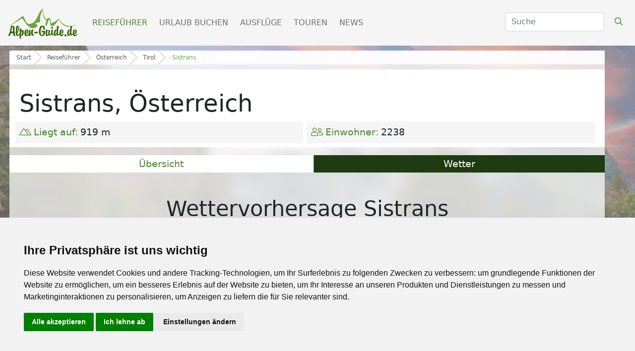

--- FILE ---
content_type: text/html; charset=UTF-8
request_url: https://www.alpen-guide.de/reisefuehrer/wetter/sistrans-6073
body_size: 19348
content:

<!DOCTYPE html>
<html lang="de">
  <head>
          
        
    <style type="text/css">
.privacypolicies-com---nb-simple {
    max-width: 100%!important;
}

</style>

<!-- Cookie Consent by PrivacyPolicies.com https://www.PrivacyPolicies.com -->
<script type="text/javascript" src="//www.privacypolicies.com/public/cookie-consent/4.2.0/cookie-consent.js" charset="UTF-8"></script>
<script type="text/javascript" charset="UTF-8">
document.addEventListener('DOMContentLoaded', function () {
cookieconsent.run({"notice_banner_type":"simple","consent_type":"express","palette":"light","language":"de","page_load_consent_levels":["strictly-necessary"],"notice_banner_reject_button_hide":false,"preferences_center_close_button_hide":false,"page_refresh_confirmation_buttons":false,"website_name":"Alpen-Guide.de","website_privacy_policy_url":"https://www.alpen-guide.de/datenschutzhinweis"});
});
</script>

<!-- Google Tag Manager -->
<!-- Google Tag Manager -->
    <script type="text/plain" data-cookie-consent="tracking">(function(w,d,s,l,i){w[l]=w[l]||[];w[l].push({'gtm.start':
    new Date().getTime(),event:'gtm.js'});var f=d.getElementsByTagName(s)[0],
    j=d.createElement(s),dl=l!='dataLayer'?'&l='+l:'';j.async=true;j.src=
    'https://www.googletagmanager.com/gtm.js?id='+i+dl;f.parentNode.insertBefore(j,f);
    })(window,document,'script','dataLayer','GTM-5GBQMFMZ');</script>
    <!-- End Google Tag Manager -->
    
    <!-- Google tag (gtag.js) -->
    <script type="text/plain" data-cookie-consent="tracking" async src="https://www.googletagmanager.com/gtag/js?id=G-K18BLV411E" defer></script>
    <script type="text/plain" data-cookie-consent="tracking">
      window.dataLayer = window.dataLayer || [];
      function gtag(){dataLayer.push(arguments);}
      gtag('js', new Date());
    
      gtag('config', 'G-K18BLV411E');
      gtag('config', 'AW-1034924025');
    </script>
<!-- end of Google Tag Manager-->



<!-- Facebook Pixel -->
<!-- Facebook Pixel Code -->
    <script type="text/plain" data-cookie-consent="tracking">
        !function(f,b,e,v,n,t,s)
        {if(f.fbq)return;n=f.fbq=function(){n.callMethod?
        n.callMethod.apply(n,arguments):n.queue.push(arguments)};
        if(!f._fbq)f._fbq=n;n.push=n;n.loaded=!0;n.version='2.0';
        n.queue=[];t=b.createElement(e);t.async=!0;
        t.src=v;s=b.getElementsByTagName(e)[0];
        s.parentNode.insertBefore(t,s)}(window,document,'script','https://connect.facebook.net/en_US/fbevents.js');
            fbq('init', '2118896188218210'); 
            fbq('track', 'PageView');
            fbq('track', 'ViewContent');
    </script>
    <!-- End Facebook Pixel Code -->
<!-- end of Facebook Pixel-->

<!-- Google Tag Conversion Tracker -->
<script type="text/plain" data-cookie-consent="tracking">
    function gtag_report_conversion(url) {
      var callback = function () {
        if (typeof(url) != 'undefined') {
          window.location = url;
        }
      };
      gtag('event', 'conversion', {
          'send_to': 'AW-1034924025/IpWQCN7w_-sZEPnfvu0D',
          'value': 1.0,
          'currency': 'EUR',
          'event_callback': callback
      });
      return false;
    }
    </script>
<!-- end of Google Tag Conversion Tracker-->

<noscript>Cookie Consent by <a href="https://www.privacypolicies.com/">Privacy Policies website</a></noscript>
<!-- End Cookie Consent by PrivacyPolicies.com https://www.PrivacyPolicies.com -->





<!-- Below is the link that users can use to open Preferences Center to change their preferences. Do not modify the ID parameter. Place it where appropriate, style it as needed. -->

    
    <!-- Matomo Tag Manager -->
    <!-- Matomo -->
        <script>
          var _paq = window._paq = window._paq || [];
          /* tracker methods like "setCustomDimension" should be called before "trackPageView" */
          _paq.push(['trackPageView']);
          _paq.push(['enableLinkTracking']);
          (function() {
            var u="https://mtm.userzahl.de/";
            _paq.push(['setTrackerUrl', u+'matomo.php']);
            _paq.push(['setSiteId', '1']);
            var d=document, g=d.createElement('script'), s=d.getElementsByTagName('script')[0];
            g.async=true; g.src=u+'matomo.js'; s.parentNode.insertBefore(g,s);
          })();
        </script>
        <!-- End Matomo Code -->
        <!-- Matomo Tag Manager -->
        <script>
        var _mtm = window._mtm = window._mtm || [];
        _mtm.push({'mtm.startTime': (new Date().getTime()), 'event': 'mtm.Start'});
        var d=document, g=d.createElement('script'), s=d.getElementsByTagName('script')[0];
        g.async=true; g.src='https://mtm.userzahl.de/js/container_SBRuR1K3.js'; s.parentNode.insertBefore(g,s);
        </script>
        <!-- End Matomo Tag Manager -->
    <!-- end of Matomo Tag Manager-->

        <script>var adpage = "AlpenguideWeather";</script>
    
    <script>
        var ready = (callback) => {
          if (document.readyState != "loading") callback();
          else document.addEventListener("DOMContentLoaded", callback);
        }
    </script>

    
<script>
    var googletag = googletag || {};
    googletag.cmd = googletag.cmd || [];

generate_google = (function(w, d){return{
	init: function (state, portal, zones) {
		if(state == false){
			var script = document.createElement('script');
			var script_string = "";
			var head = document.getElementsByTagName('head')[0];
			var zone_sizes = "";
			var zone_position = "";
			
			script_string += "googletag.cmd.push(function() {\n";
			
			for(var i = 0; i < zones.length; i++){
				zone_sizes = "[";
				for(var j = 0; j < zones[i]['sizes'].length; j++){
					zone_sizes += "[" +zones[i]['sizes'][j]+ "]";
					
					if(j != zones[i]['sizes'].length-1){
						zone_sizes += ",";
					}
				}
				zone_sizes += "]";
				
				if(zones[i]['position']){
					zone_position = ".setTargeting('adPos', ['"+zones[i]['position']+"'])";
				}
				
				script_string += "\tgoogletag.defineSlot('" +portal[0]+portal[1]+ "',"+zone_sizes+", '"+zones[i]['id']+"').addService(googletag.pubads()).setTargeting('adName', ['"+zones[i]['name']+"'])"+zone_position+";\n";
				// reset counter
				zone_position = ""; 
			}
			
			//script_string += "\n\tgoogletag.pubads().enableSingleRequest();\n";
			script_string += "\tgoogletag.pubads().collapseEmptyDivs();\n";
			
			script_string += "\n\tgoogletag.pubads().setTargeting('portal', ['"+portal[1]+"']);\n";
			
			script_string += "\n\tgoogletag.pubads().setTargeting('category', ['"+targets[0]['value']+"']);";
			script_string += "\n\tgoogletag.pubads().setTargeting('section', ['"+targets[1]['value']+"']);";
			script_string += "\n\tgoogletag.pubads().setTargeting('page', ['"+targets[2]['value']+"']);";
			script_string += "\n\tgoogletag.pubads().setTargeting('country', ['"+targets[3]['value']+"']);";
			script_string += "\n\tgoogletag.pubads().setTargeting('region', ['"+targets[4]['value']+"']);";
			script_string += "\n\tgoogletag.pubads().setTargeting('area', ['"+targets[5]['value']+"']);";
			script_string += "\n\tgoogletag.pubads().setTargeting('city', ['"+targets[6]['value']+"']);";
			script_string += "\n\tgoogletag.pubads().setPrivacySettings({ limitedAds: true });";
			
			// TODO: Wenn Service enabled ... Seite futsch. -.-
			script_string += "\n\tgoogletag.enableServices();";
			
			script_string += "\n});";
			
			script.text = script_string;
			
			head.appendChild(script);

			state = true;
		}
	}
}})(window, document);

    (function () {

        var portal;
                var portal_de = ['/114925498/', 'AG_DE'];
                var portal_at = ['/114925498/', 'SH_AT'];
        var portal_ch = ['/114925498/', 'SH_CH'];
        var lang = "de";

        if (lang == "at") {
            portal = portal_at;
        } else if (lang == "ch") {
            portal = portal_ch;
        } else {
            portal = portal_de;
        }


        // AdPosition fehlt noch.
        var zones = [];
        zones = [
           {"id": "sm_skyscraper", 		"name": "skyscraper", 		"sizes": [[160, 600], [300, 600], [300, 900]]},
           {"id": "sm_header", 			"name": "header", 			"sizes": [[1000, 250], [1000, 300]]},
           {"id": "sm_rectangle", 		"name": "rectangle", 		"sizes": [[300, 250], [300, 150]]},
           {"id": "sm_rectangle2",      "name": "rectangle",        "sizes": [[300, 250],[300, 150]]},  
           {"id": "sm_hoteloftheweek", 	"name": "hoteloftheweek", 	"sizes": [[300, 100]], "position": "1"},
           {"id": "sm_hoteloftheweek2", "name": "hoteloftheweek2", 	"sizes": [[300, 100]], "position": "2"},
           {"id": "sm_hoteloftheweek3", "name": "hoteloftheweek3", 	"sizes": [[300, 100]], "position": "3"},
           {"id": "sm_picturead1", 		"name": "picturead", 		"sizes": [[220, 130]], "position": "1"},
           {"id": "sm_picturead2", 		"name": "picturead", 		"sizes": [[220, 130]], "position": "2"},
           {"id": "sm_newsticker", 		"name": "newsticker", 		"sizes": [[320, 270]]},
           {"id": "sm_teaser1_1", 		"name": "teaser1", 			"sizes": [[250, 400]], 	"position": "1"},
           {"id": "sm_teaser1_2", 		"name": "teaser1", 			"sizes": [[250, 400]], 	"position": "2"},
           {"id": "sm_teaser1_3", 		"name": "teaser1", 			"sizes": [[250, 400]], 	"position": "3"},
           {"id": "sm_teaser1_4", 		"name": "teaser1", 			"sizes": [[250, 400]], 	"position": "4"},
           {"id": "sm_teaser1_5", 		"name": "teaser1", 			"sizes": [[250, 400]], 	"position": "5"},
           {"id": "sm_teaser1_6", 		"name": "teaser1", 			"sizes": [[250, 400]], 	"position": "6"},
           {"id": "sm_teaser2_1", 		"name": "teaser2", 			"sizes": [[250, 400]], 	"position": "1"},
           {"id": "sm_teaser2_2", 		"name": "teaser2", 			"sizes": [[250, 400]], 	"position": "2"},
           {"id": "sm_teaser2_3", 		"name": "teaser2", 			"sizes": [[250, 400]], 	"position": "3"},
           {"id": "sm_teaser2_4", 		"name": "teaser2", 			"sizes": [[250, 400]], 	"position": "4"},
           {"id": "sm_teaser2_5", 		"name": "teaser2", 			"sizes": [[250, 400]], 	"position": "5"},
           {"id": "sm_teaser2_6", 		"name": "teaser2", 			"sizes": [[250, 400]], 	"position": "6"},
           {"id": "sm_promo1", 			"name": "promo1", 			"sizes": [[460, 210]]},
           {"id": "sm_promo2", 			"name": "promo2", 			"sizes": [[460, 210]]},
           {"id": "sm_promo3", 			"name": "promo3", 			"sizes": [[460, 210]]},
           {"id": "sm_promo4", 			"name": "promo4", 			"sizes": [[460, 210]]},
           {"id": "sm_promo5", 			"name": "promo5", 			"sizes": [[460, 210]]},
    	];
        
        let target_category = "";
        let target_section = "";
        let target_page = "";
        let target_country = "";
        let target_region = "";
        let target_area = "";
        let target_city = "";
        let target_language = "de";
        
        if  (   adpage == "SchneehoehenLanding"){
            target_category = "Schneehoehen";
        }
        else if (adpage == "SchneehoehenCountry"){
            target_category = "Schneehoehen";
            target_section = "country";
            target_country = "";
        }
        else if (adpage == "SchneehoehenRegion"){
            target_category = "Schneehoehen";
            target_section = "region";
            target_region = "";
        }
        else if (adpage == "SchneehoehenForecast"){
            target_category = "Schneehoehen";
        }
        else if (adpage == "SchneehoehenForecastCountry"){
            target_category = "Schneehoehen";
            target_section = "country";
            target_country = "";
        }
        else if (adpage == "SchneehoehenForecastRegion"){
            target_category = "Schneehoehen";
            target_section = "region";
            target_region = "";
        }
        else if (adpage == "SchneehoehenWebcams"){
            target_category = "Skigebiete";
            target_section = "skigebiet";
            target_page = "webcams";
            target_area = "Sistrans";
        }
        else if (adpage == "SchneehoehenSnowreport" || adpage == "SchneehoehenWeather"){
            target_category = "Skigebiete";
            target_section = "skigebiet";
            target_page = "wetter";
            target_country = "";
            target_region = "";
            target_area = "Sistrans";
        }
        else if (adpage == "SchneehoehenWeatherCity"){
            target_category = "Skigebiete";
            target_section = "city";
            target_page = "wetter";
            target_country = "";
            target_region = "";
            target_area = "Sistrans";
        }
        else if (adpage == "SchneehoehenSkischools"){
            target_category = "Skigebiete";
            target_section = "skigebiet";
            target_page = "skikurse_skischulen";
            target_country = "";
            target_region = "";
            target_area = "Sistrans";
        }
        else if (adpage == "SchneehoehenMagazine"){
            target_category = "News & Trends";
            target_section = "magazin";
            target_page = "";
            target_area = "";
            
            target_country = "";
            target_region = "";
                        
        }
        else if (adpage == "SkiingAreaLanding"){
            target_category = "Skigebiete";
        }
        else if (adpage == "SkiingAreaCountry"){
            target_category = "Skigebiete";
            target_section = "country";
            target_country = "";
        }
        else if (adpage == "SkiingAreaRegion"){
            target_category = "Skigebiete";
            target_section = "region";
            target_country = "";
            target_region = "";
        }
         else if (adpage == "SkiingAreaInfo"){
            target_category = "Skigebiete";
            target_section = "skigebiet";
            target_page = "info";
            target_country = "";
            target_region = "";
            target_area = ""
        }
        else if (adpage == "AlpenguideMagazine"){
            target_category = "News & Trends";
            target_section = "magazin";
            target_page = "";
            
            target_area = "";
            
            target_country = "";
            target_region = "";
                    }
        else if (adpage == "WellnessHome" || adpage == "SchneehoehenHome" || adpage == "AlpenguideHome" || adpage == "WellnessSearch"){
            target_category = "Startseite";
        }
        else if (adpage == "AlpenguideWebcams"){
            target_category = "Reisef\xfchrer";
            target_section = "area";
            target_page = "galerie";
            target_country = "";
            target_region = "";
            target_area = "Sistrans";
        }
        else if (adpage == "AlpenguideWeather"){
            target_category = "Reisef\xfchrer";
            target_section = "area";
            target_page = "wetter";
            target_country = "";
            target_region = "";
            target_area = "Sistrans";
        }
        else if (adpage == "AlpenguideInfo"){
            target_category = "Reisef\xfchrer";
            target_section = "area";
            target_page = "uebersicht";
            target_country = "";
            target_region = "";
            target_area = "Sistrans";
        }
        else if (adpage == "AlpenguideInfoCity"){
            target_category = "Reisef\xfchrer";
            target_section = "city";
            target_page = "uebersicht";
            target_country = "";
            target_region = "";
            target_area = "";
            target_city = "Sistrans";
        }
        else if (adpage == "AlpenguidePoiDetail"){
            target_category = "Ausflüge";
            target_section = "poi";
            target_page = "uebersicht";
            target_country = "";
            target_region = "";
            target_area = "";
        }
        else if (adpage == "AlpenguidePoisSummerArea"){
            target_category = "Reisef\xfchrer";
            target_section = "area";
            target_page = "poi";
            target_area = "Sistrans";
        }
        else if (adpage == "AgInfoLanding"){
            target_category = "Reiseführer";
        }
        else if (adpage == "AgInfoCountry"){
            target_category = "Reiseführer";
            target_section = "country";
            target_page = "";
            target_country = "Sistrans";
        }
        else if (adpage == "AgInfoRegion"){
            target_category = "Reiseführer";
            target_section = "region";
            target_country = "";
            target_region = "Sistrans";
        }
        else if (adpage == "SchneehoehenTravel" || adpage == "AlpenguideTravel" || adpage == "WellnessTravel"){
            if (adpage == "SchneehoehenTravel") {
                target_category = "Skiurlaub";
            } else if (adpage == "AlpenguideTravel") {
                target_category = "Urlaub";
            } else {
                target_category = "Wellnessurlaub";
            }
            
            target_section = "travel";
            target_page = "overview";
            
                            
                target_area = "";
                target_country = "Österreich";
                target_region = "Tirol";
                                
                        
        }
        
        var target;
        targets = [
            {
                "key":"category","value": target_category
            },
            {
                "key":"section","value": target_section
            },
            {
                "key":"page","value": target_page
            },
            {
                "key":"country","value": target_country
            },
            {
                "key":"region","value": target_region
            },
            {  
                "key":"area","value": target_area
                //"key":"area","value": "Busteni"
            },
            {
                "key":"city","value": target_city
            },
            {
                "key":"language","value": target_language
            },
        ];
        
        console.log(targets);
 
        if (window.console && (!window.location.host == 'localhost:4000')) {
            if (console.table) {
                console.table(targets);
            } else if (console.log) {
                console.log(targets);
            }
        }

        state = false;
        //console.table(targets);
        generate_google.init(state, portal, zones, targets);
    })();
    
    let adblocks = {};
    
    var dfpBreakOutIFrame = (function ($W, $D) {
        return {
            init: function () {
                var eventMethod = window.addEventListener ? "addEventListener" : "attachEvent";
                var eventer = window[eventMethod];
                var messageEvent = eventMethod == "attachEvent" ? "onmessage" : "message";

                eventer(messageEvent, function (e) {
                    
                    var key = e.message ? "message" : "data";
                    var data = e[key];
                    var eventName = data.message || 'ignore';

                  	 if (eventName == 'adContentAvailable') {
			          
            			var maxLength = 100;
            			//trim the string to the maximum length
            			var trimmedString = data['textBig'].substr(0, maxLength);
            
            			//re-trim if we are in the middle of a word
            	
                                 
                            trimmedString = trimmedString.substr(0, Math.min(trimmedString.length, trimmedString.lastIndexOf(" ")))
                			if (trimmedString.length != data['textBig'].length) {
                			    trimmedString = trimmedString + "...";
                			}
    			 
        			        adCont = document.getElementById(data.frameId + '__container__').parentElement.id+'_container';
                        
                            $("#"+adCont+" .adHeadline1"   ).html( data['headline1'] );
                            $("#"+adCont+" .adHeadline2"   ).html( data['headline2'] );
                            $("#"+adCont+" .adTextSmall"   ).html( data['textBig'] );
                            $("#"+adCont+" .adTextBig"     ).html( data['textBig']   );
                            $("#"+adCont+" .adCall2action" ).html( data['call2action'] );
                            
                            $("#"+adCont+" .adCall2action" ).attr("href", data["url"] ); 
                            //$("#"+adCont+" .adCall2action" ).attr("href", "javascript:void(0);" ); 
                            $("#"+adCont+" .adCall2action" ).attr("target",data['target'] );
                            $("#"+adCont+" .adCall2action" ).attr("target","_blank" );
                            $("#"+adCont+" .adCall2action" ).attr("onclick", "event.stopPropagation();" );
                            $("#"+adCont ).attr("target",data['target'] );
                            $("#"+adCont ).attr("href",data['url'] );
                            $("#"+adCont).fadeIn(500);
            			        
                            /*
                            9x16: 0.56
                            1x1 : 1
                            4x3 : 1.33
                            16x9: 1.77
                            21x9: 2.33
                            */
                            
                            let adpicformat = "picture1";
                            
                            //console.log( $("#"+adCont).parent().hasClass("content-ad"));
                            
                            if ( $("#"+adCont).parent().hasClass("content-ad") ){
                                
                            } else {
                                $("#"+adCont+" .adPicture1"    ).css("max-height", $("#"+adCont).find(".adtext").height() );
                                $("#"+adCont+" .adPicture1"    ).css("height", $("#"+adCont).find(".adtext").height() );
                            }
                            
                            let adRatio = $("#"+adCont).find(".adpic").width() / $("#"+adCont).find(".adpic").height();
                            if      (adRatio < 0.7) { adpicformat = "picture9x16" }
                            else if (adRatio < 1.2) { adpicformat = "picture1x1" }
                            else if (adRatio < 1.70) { adpicformat = "picture4x3" }
                            else if (adRatio < 2.1) { adpicformat = "picture16x9" }
                            else { adpicformat = "picture21x9" }
                            
                            if ( $("#"+adCont).parent().hasClass("content-ad") && data["picture4x3"].length > 0 && $("#"+adCont).find(".adpic").width() >= 285 && adRatio >= 1) {
                                $("#"+adCont+" .adPicture1"    ).attr("src", data["picture4x3"] );
                            }
                            else if ( $("#"+adCont).parent().hasClass("content-ad") && data["picture1x1"].length > 0 && $("#"+adCont).find(".adpic").width() <= 285 && adRatio >= 1) {
                                $("#"+adCont+" .adPicture1"    ).attr("src", data["picture1x1"] );
                            }
                            else if (data[adpicformat].length > 0 ) {
                                $("#"+adCont+" .adPicture1"    ).attr("src", data[adpicformat] ); 
                            } else { 
                                $("#"+adCont+" .adPicture1"    ).attr("src", data["picture1"] ); 
                            }
            			     
                            adblocks[adCont] = data;
        			        
                         
                    }
                
                }, false);
            }
        }
    })(window, document);
    
  

    dfpBreakOutIFrame.init();
    
    function workAfterResizeIsDone() {
        const adkeys = Object.keys(adblocks);    
        adkeys.forEach((key, index) => {
            
            let adpicformat = "picture1";
            let adRatio =  $("#" + key).find(".adpic").width() /  $("#" + key).find(".adpic").height();
            
            if      (adRatio < 0.7) { adpicformat = "picture9x16" }
            else if (adRatio < 1.2) { adpicformat = "picture1x1" }
            else if (adRatio < 1.70) { adpicformat = "picture4x3" }
            else if (adRatio < 2.1) { adpicformat = "picture16x9" }
            else { adpicformat = "picture21x9" }
            
            /*
            $("#" + key +" .adPicture1"    ).css("max-height", $("#" + key).find(".adtext").height() ); 
            $("#" + key +" .adPicture1"    ).css("height", $("#" + key).find(".adtext").height() );
                            
            if (adblocks[key][adpicformat].length > 0 ) {
                $("#" + key +" .adPicture1"    ).attr("src", adblocks[key][adpicformat] ); 
            } else { 
                $("#" + key +" .adPicture1"    ).attr("src", adblocks[key]["picture1"] ); 
            }
            */
            
            if ( $("#" + key).parent().hasClass("content-ad") ){
                                
            } else {
                $("#" + key +" .adPicture1"    ).css("max-height", $("#" + key).find(".adtext").height() );
                $("#" + key +" .adPicture1"    ).css("height", $("#" + key).find(".adtext").height() );
            }
            
            if (  $("#" + key).parent().hasClass("content-ad") && adblocks[key]["picture4x3"].length > 0 && $("#" + key).find(".adpic").width() >= 285 && adRatio >= 1) {
                $("#" + key +" .adPicture1"    ).attr("src", adblocks[key]["picture4x3"] );
            }
            else if ( $("#" + key).parent().hasClass("content-ad") && adblocks[key]["picture1x1"].length > 0 && $("#" + key).find(".adpic").width() < 285 && adRatio >= 1) {
                $("#" + key +" .adPicture1"    ).attr("src", adblocks[key]["picture1x1"] );
            }
            else if (adblocks[key][adpicformat].length > 0 ) {
                $("#" + key +" .adPicture1"    ).attr("src", adblocks[key][adpicformat] ); 
            } else { 
                $("#" + key +" .adPicture1"    ).attr("src", adblocks[key]["picture1"] ); 
            }
            
        }); 
    }    
    
    
    var timeOutFunctionId;
    window.addEventListener("resize", function() {
        clearTimeout(timeOutFunctionId);
        timeOutFunctionId = setTimeout(workAfterResizeIsDone, 75);
    });
    
    
</script>

    <meta charset="utf-8" />
    
    
    <link rel="icon" type="image/x-icon" href="/mandator/2/static/misc/favicon.ico">
    
    <link rel="canonical" href="https://www.alpen-guide.de/reisefuehrer/wetter/sistrans-6073">
    
    <link rel="preconnect" href="https://kit.fontawesome.com">
    <link rel="preconnect" href="https://ka-p.fontawesome.com">
    <link rel="preconnect" href="https://connect.facebook.net">
    <link rel="preconnect" href="https://mtm.userzahl.de">
    <link rel="preconnect" href="https://media.schneemenschen.de" />
    
    
    
            <link rel="stylesheet" href="https://fastly.jsdelivr.net/npm/swiper@8/swiper-bundle.min.css">
        
    <script src="https://fastly.jsdelivr.net/npm/swiper@8/swiper-bundle.min.js" ></script>    

    <!-- font awesome -->
    <script src="https://kit.fontawesome.com/0967dae31b.js"></script>
        <link rel="stylesheet" href="https://pro.fontawesome.com/releases/v5.9.0/css/all.css" integrity="sha384-vlOMx0hKjUCl4WzuhIhSNZSm2yQCaf0mOU1hEDK/iztH3gU4v5NMmJln9273A6Jz" crossorigin="anonymous">
        
        <link rel="stylesheet" href="/css/alpenguide/ag_startseite.css">
        
        <link rel="preload" href="/css/alpenguide/ag_menu.css" as="style" onload="this.onload=null;this.rel='stylesheet'">
    <noscript><link rel="stylesheet" href="/css/alpenguide/ag_menu.css"></noscript>
        <style>
      .navbar-light{background-color:#F5F5F5}.navbar-light .navbar-nav .nav-link.active{color:#468727!important;font-weight:500}.navbar-light .navbar-nav .nav-link{margin-right:0.5rem;color:#808080;text-transform:uppercase}.navbar-light .navbar-nav .active{color:#468727}.navbar-light .btn-search{color:#468727!important}.scrolled .btn-search{color:#fff!important}.navbar-brand img{width:150px}.navbar-light .navbar-toggler{color:#468727!important;border-color:#F5F5F5!important}.navbar .form-select{display:none}#suche{z-index:1!important}@media (min-width:992px){ #suche{z-index:1!important;max-width:50px;display:none}}@media (min-width:1100px){ #suche{z-index:1!important;max-width:140px;display:block}}@media (min-width:1200px){ #suche{z-index:1!important;max-width:200px}}
      
    </style>
   
        <link rel="preload" href="/css/alpenguide/ag_ads.css?t=20240522" as="style" onload="this.onload=null;this.rel='stylesheet'">
    <noscript><link rel="stylesheet" href="/css/alpenguide/ag_ads.css?t=20240522"></noscript>
    <link rel="stylesheet" href="/css/alpenguide/ag_orte.css?t=28082023">
<script src="https://cdn.jsdelivr.net/npm/chart.js"></script>

    <!-- Bootstrap-->
        <link href="https://fastly.jsdelivr.net/npm/bootstrap@5.0.1/dist/css/bootstrap.min.css" rel="stylesheet" integrity="sha384-+0n0xVW2eSR5OomGNYDnhzAbDsOXxcvSN1TPprVMTNDbiYZCxYbOOl7+AMvyTG2x" crossorigin="anonymous">
        <script src="https://fastly.jsdelivr.net/npm/bootstrap@5.0.1/dist/js/bootstrap.bundle.min.js" integrity="sha384-gtEjrD/SeCtmISkJkNUaaKMoLD0//ElJ19smozuHV6z3Iehds+3Ulb9Bn9Plx0x4" crossorigin="anonymous" ></script>
    
    
    <!--jQuery-->
        <link rel="stylesheet" href="//code.jquery.com/ui/1.12.1/themes/base/jquery-ui.css">
        <script src="https://code.jquery.com/jquery-3.6.4.min.js" integrity="sha256-oP6HI9z1XaZNBrJURtCoUT5SUnxFr8s3BzRl+cbzUq8=" crossorigin="anonymous" ></script>
        <script src="https://code.jquery.com/ui/1.12.1/jquery-ui.js"></script>
    <script src="/rendercontrol/js/datepicker-de.js"></script>
    
        <title>14-Tage-Wetter Sistrans - Wettervorhersage Sistrans</title>
    <meta content="Wie wird das Wetter in Sistrans? Temperaturen, Neuschnee-Prognose, Schneefallgrenze, Niederschlag, Sonnenstunden - hier findest du den aktuellen Wetterbericht für die nächsten 14 Tage." name="Description">
    <meta content="wetter Sistrans" name="keywords">  

    <meta name="viewport" content="width=device-width, initial-scale=1, shrink-to-fit=no">

    <script async src="https://pagead2.googlesyndication.com/tag/js/gpt.js"></script>
    <script src="/rendercontrol/js/alpenguide/ads.js" ></script>
        <script src="/rendercontrol/js/blockadblock.js"></script>
        
        <script src="https://unpkg.com/masonry-layout@4/dist/masonry.pkgd.min.js"></script>
    
    

  </head>
  <body>
    
     
     
    
    






                



<div id="menu">
    <nav class="navbar navbar-expand-lg fixed-top navbar-light">
        <div class="container-fluid">
		    <a class="navbar-brand" href="/">
			<!-- bei scrolled bitte SH_logo_weiss.svg wechseln -->
				<img src="/images/ag_logo/logo_AG_gruen.svg" class="navbar-brand-img" id="mainlogo">
		    </a>
		    <button class="navbar-toggler" type="button" data-bs-toggle="collapse" data-bs-target="#navbarScroll" aria-controls="navbarScroll" aria-expanded="false" aria-label="Toggle navigation">
				<i class="far fa-bars"></i>
		    </button>
		    <div class="collapse navbar-collapse" id="navbarScroll">
				<ul class="navbar-nav me-auto my-2 my-lg-0 navbar-nav-scroll">
				   
				   
				    <li class="nav-item dropdown dropdown-mega position-static">
						<a class="nav-link active" href="/reisefuehrer">Reiseführer</a>
				    </li>
				    
				    <li class="nav-item dropdown dropdown-mega position-static">
						<a class="nav-link" href="/urlaub">Urlaub buchen</a>
				    </li>
				    
				    <li class="nav-item dropdown dropdown-mega position-static">
						<a class="nav-link " href="/ausfluege">Ausflüge</a>
				    </li>
		
				    <li class="nav-item dropdown dropdown-mega position-static">
						<a class="nav-link" href="/touren">Touren</a>
				    </li>
		
				    <li class="nav-item dropdown dropdown-mega position-static">
						<a class="nav-link " href="/news">News</a>
				    </li>
		
				</ul>
				<form class="d-flex" action="/suche/ergebnisse" method="get" autocomplete="off" style="margin-bottom: 4px;">
				    <input type="hidden" name="category" value=""/>
				    <input type="hidden" name="rc_command" value="ElasticSearch"/>
				    <input type="hidden" name="rc_language" value="de_DE"/>
				    <input type="hidden" name="rc_format" value="html"/>
				    <input type="hidden" name="rc_scope" value="searchresult"/>
				    <select class="form-select" aria-label="Default select" name="category">
					<option selected value="">Alle</option>
					<option value="summertravel">Unterkünfte</option>
					<option value="summermagazine">Magazin / News</option>
					<option value="summerarea">Ferienregionen</option>
					<option value="summercity">Orte</option>
				    </select>
				    <input class="form-control me-2" type="search" id="suche" placeholder="Suche" name="search_term" aria-label="Search">
				    <button class="btn btn-search" type="submit"><i class="far fa-search"></i></button>
				</form>
	
		    </div>
        </div>
    </nav>
</div>
<script>
    window.addEventListener('scroll', function() {
	    var menu = document.getElementById('menu');
	    if (window.scrollY > 50) {
	        if (!menu.classList.contains('scrolled')) {
	            menu.classList.add('scrolled');
	        }
	    } else {
	        if (menu.classList.contains('scrolled')) {
	            menu.classList.remove('scrolled');
	        }
	    }
	});
</script>
<div class="body-wrapper-ag ort">
    <div class="content-ag pt-0">
        
        <div class="breadcrumb-custom">
            <div class="bc-row">
                <div class="bc-item home">
                    <a href="/">Start</a>
                </div>
                
                <div class="bc-item levelone">
                    <a href="/reisefuehrer">Reiseführer</a>
                </div>
                
                <div class="bc-item leveltwo">
                    <a href="/reisefuehrer/oesterreich">Österreich</a>
                </div>
                
                <div class="bc-item levelthree">
                    <a href="/reisefuehrer/oesterreich/tirol">Tirol</a>
                </div>
                
                <div class="bc-item levelfour active">
                    <a href="/reisefuehrer/uebersicht/sistrans-6073">Sistrans</a>
                </div>
                
                
            </div>
            <div class="bc-filler"></div>
        </div>
        
        <div class="container-fluid">
            <div class="row main-title">
                <div class="col-auto mt-4">
                    <h1>Sistrans, Österreich</h1>
                </div>
                <div class="row g-2 ort-data mt-0">
                    <div class="col-sm-6 mt-0">
                        <div class="card">
                            <div class="card-body">
                                <p><span><i class="fal fa-mountains" aria-hidden="true"></i>Liegt auf:</span>919 m</p>
                            </div>
                        </div>
                    </div>
                    <div class="col-sm-6 mt-0">
                        <div class="card">
                            <div class="card-body">
                                <p><span><i class="fal fa-user-friends" aria-hidden="true"></i>Einwohner:</span>2238</p>
                            </div>
                        </div>
                    </div>
                </div>
                
            </div>
        </div>
                
<!--Sub Navi-->
<div class="container-fluid m-0 mt-3 ag-subnav">
    <nav class="nav nav-pills flex-column flex-sm-row">
        <a class="flex-sm-fill text-sm-center nav-link" aria-current="page" href="/reisefuehrer/uebersicht/sistrans-6073">Übersicht</a>
                        <a class="flex-sm-fill text-sm-center nav-link active" href="/reisefuehrer/wetter/sistrans-6073">Wetter</a>
                                    </nav>
    <!-- Seitenwelchsel nach select-->
    <select class="form-select" onchange="window.location.assign(this.options[this.selectedIndex].value);">
        <option value="/reisefuehrer/uebersicht/sistrans-6073">Übersicht</option>
                        <option value="/reisefuehrer/wetter/sistrans-6073" selected>Wetter</option>
                                    </select>
</div>        
        <h2 class="mt-5">Wettervorhersage Sistrans</h2>
        
        <div class="container-lg">
    
<div class="row mt-4 mb-4 justify-content-center">
    
        
       <div class="g-2 d-flex row p-0 top-selection">
          <style>
             .daysswiper {flex: 0 0 100%; width: 100%;}
             .daysswiper .swiper-slide {width: auto;}
             .daysswiper .card {
                width: 128px;
                cursor: pointer;
            }
            
            @media (max-width: 1199px) {
                .daysswiper .card {
                    width: 110px;
                }
            }
            
            
             .daysswiper .swiper-button-next:after, 
              .daysswiper .swiper-rtl .swiper-button-prev:after,
              .daysswiper .swiper-button-prev:after, 
              .daysswiper .swiper-rtl .swiper-button-next:after {
                content: none;
              }
              
              .daysswiper .swiper-button-next,
              .daysswiper .swiper-button-prev {
                width: auto;
                height: auto;
              }
              
              .daysswiper .swiper-button-next:hover,
              .daysswiper .swiper-button-prev:hover{
                opacity: .8;  
              }
              
              .daysswiper .swiper-button-next i,
              .daysswiper .swiper-button-prev i{
                color: #003653;
                font-size: 2.6rem;
                margin: 0;
                position: relative;
                top: 3px;
              }
              
              .swiper-button-next.swiper-button-disabled, .swiper-button-prev.swiper-button-disabled {
                    opacity: 0;
                }
          </style>
          
                      
          <div class="swiper daysswiper">
             <!-- Additional required wrapper -->
             <div class="swiper-wrapper">
                 
                <div class="swiper-slide">                    <div class="col selected dayselect" data-dayselect="2026-01-30">
                      <div class="card">
                         <div class="card-header">
                            <h5>Heute</h5>
                            <h6>30.01.</h6>
                            <p class="mobile">Fr</p>
                         </div>
                         <div class="card-body">
                             <img alt="wolkenlos" title="wolkenlos" src="/rendercontrol/images/weather_icons/a.svg">
                             <p><span>4°C</span> / <span>-5°C</span></p>
                            
                         </div>
                      </div>
                   </div>
                </div>
                
                <div class="swiper-slide">                    <div class="col dayselect" data-dayselect="2026-01-31">
                      <div class="card">
                         <div class="card-header">
                            <h5>Morgen</h5>
                            <h6>31.01.</h6>
                            <p class="mobile">Sa</p>
                         </div>
                         <div class="card-body">
                            <img alt="wolkenlos" title="wolkenlos" src="/rendercontrol/images/weather_icons/a.svg">
                            <p><span>4°C</span> / <span>-6°C</span></p>
                            
                         </div>
                      </div>
                   </div>
                </div>
                
                <div class="swiper-slide">                    <div class="col dayselect" data-dayselect="2026-02-01">
                      <div class="card">
                         <div class="card-header">
                            <h5>Sonntag</h5>
                            <h6>01.02.</h6>
                            <p class="mobile">So</p>
                         </div>
                         <div class="card-body">
                            <img alt="heiter" title="heiter" src="/rendercontrol/images/weather_icons/b.svg">
                            <p><span>3°C</span> / <span>-6°C</span></p>
                         </div>
                      </div>
                   </div>
                </div>
                
                <div class="swiper-slide">                    <div class="col dayselect" data-dayselect="2026-02-02">
                      <div class="card">
                         <div class="card-header">
                            <h5>Montag</h5>
                            <h6>02.02.</h6>
                            <p class="mobile">Mo</p>
                         </div>
                         <div class="card-body">
                            <img alt="wolkenlos" title="wolkenlos" src="/rendercontrol/images/weather_icons/a.svg">
                            <p><span>5°C</span> / <span>-6°C</span></p>
                         </div>
                      </div>
                   </div>
                </div>
                
                <div class="swiper-slide">                    <div class="col dayselect" data-dayselect="2026-02-03">
                      <div class="card">
                         <div class="card-header">
                            <h5>Dienstag</h5>
                            <h6>03.02.</h6>
                            <p class="mobile">Di</p>
                         </div>
                         <div class="card-body">
                            <img alt="stark bewölkt" title="stark bewölkt" src="/rendercontrol/images/weather_icons/d.svg">
                            <p><span>7°C</span> / <span>-2°C</span></p>
                         </div>
                      </div>
                   </div>
                </div>
                
                <div class="swiper-slide">                    <div class="col dayselect" data-dayselect="2026-02-04">
                      <div class="card">
                         <div class="card-header">
                            <h5>Mittwoch</h5>
                            <h6>04.02.</h6>
                            <p class="mobile">Mi</p>
                         </div>
                         <div class="card-body">
                            <img alt="Schneeregen" title="Schneeregen" src="/rendercontrol/images/weather_icons/r.svg">
                            <p><span>7°C</span> / <span>0°C</span></p>
                         </div>
                      </div>
                   </div>
                </div>
                
                <div class="swiper-slide">                    <div class="col dayselect" data-dayselect="2026-02-05">
                      <div class="card">
                         <div class="card-header">
                            <h5>Donnerstag</h5>
                            <h6>05.02.</h6>
                            <p class="mobile">Do</p>
                         </div>
                         <div class="card-body">
                            <img alt="Schneeregenschauer" title="Schneeregenschauer" src="/rendercontrol/images/weather_icons/q.svg">
                            <p><span>8°C</span> / <span>-1°C</span></p>
                         </div>
                      </div>
                   </div>
                </div>
                
                <div class="swiper-slide">                     <div class="col button-14">
                         <div class="card">
                            <div class="card-body">
                               <h5>Zur 14-Tage Vorhersage</h5>
                            </div>
                            <a href="#weather_14_anchor" class="stretched-link"></a>
                         </div>
                      </div>
                </div>
                
             </div>
             <div class="swiper-button-prev"><i class="fa-solid fa-square-chevron-left"></i></div>
             <div class="swiper-button-next"><i class="fa-solid fa-square-chevron-right"></i></div>
          </div>
          <script>
             const swiper = new Swiper('.daysswiper', {
             // Optional parameters
             direction: 'horizontal',
             loop: false,
             breakpoints: {
                // when window width is >= 320px
                0: {
                  slidesPerView: 'auto',
                  spaceBetween: 10
                },
                // when window width is >= 480px
               1200: {
                  slidesPerView: '8',
                  spaceBetween: 10
                }
             },
             
             // Navigation arrows
             navigation: {
               nextEl: '.swiper-button-next',
               prevEl: '.swiper-button-prev',
             },
             });
          </script>  
       </div>
    </div>
    
        <div class="row g-2 weather-charts mt-2 justify-content-center weather-container-2026-01-30" id="weather" >
        
       <div class="col-12 p-0 prognose">
          <div class="card mt-4 col-md-10 m-auto">
             <h4>Wetteraussicht für Heute, 30.01.2026</h4>
             <div class="card-body row m-auto p-0">
                <div class="col-12 p-0">
                   <h5>Prognose</h5>
                   <p class="p-text">In Summe ein recht sonniger Tag mit Wolken am Morgen und gegen Abend zu.</p>
                </div>
                <div class="col p-0 d-flex flex-wrap align-content-center align-items-center">
                   <p class="mt-4">Niederschlagsmenge: <span><i class="fa-light fa-raindrops"></i>+ 0 mm</span></p>
                   <p>Sonnenstunden: <span><i class="fa-light fa-sun-bright"></i>7 Std</span></p>
                   <p>Nebelwahrscheinlichkeit: <span><i class="fa-light fa-cloud-fog"></i>35 %</span></p>
                   <p>Gewitterwahrscheinlichkeit: <span><i class="fa-light fa-thunderstorm"></i>0 %</span></p>
                </div>
                <div class="col-auto d-flex flex-wrap align-items-center">
                   <img src="/rendercontrol/images/weather_icons/a.svg">
                   <div class="d-flex flex-wrap justify-content-center weather">
                      <p>
                         <span>4°C</span> / <span>-5°C</span>
                      </p>
                      <p>wolkenlos</p>
                   </div>
                </div>
                <div class="col-12 p-0 mt-extra">
                    <ul class="nav nav-pills mb-2" id="pills-tab" role="tablist">
                        <li class="nav-item" role="presentation">
                             <button class="nav-link active" id="pills-temp-tab-2026-01-30" data-bs-toggle="pill" data-bs-target="#pills-temp-2026-01-30" type="button" role="tab" aria-controls="pills-temp-2026-01-30" aria-selected="true"><i class="fa-solid fa-temperature-half"></i>Temperatur</button>
                        </li>
                        <li class="nav-item" role="presentation">
                             <button class="nav-link" id="pills-neuschnee-tab-2026-01-30" data-bs-toggle="pill" data-bs-target="#pills-neuschnee-2026-01-30" type="button" role="tab" aria-controls="pills-neuschnee-2026-01-30" aria-selected="false"><i class="fa-light fa-raindrops"></i>Niederschlag</button>
                        </li>
                        <li class="nav-item" role="presentation">
                             <button class="nav-link" id="pills-schneegranze-tab-2026-01-30" data-bs-toggle="pill" data-bs-target="#pills-schneegranze-2026-01-30" type="button" role="tab" aria-controls="pills-schneegranze-2026-01-30" aria-selected="false"><i class="fa-regular fa-wind"></i>Wind</button>
                        </li>
                    </ul>
                    <div class="tab-content" id="pills-tabContent">
                        <div class="tab-pane fade show active" id="pills-temp-2026-01-30" role="tabpanel" aria-labelledby="pills-temp-tab-2026-01-30">
                            <div class="col-12" style="position: relative; height: 250px;">
                                <canvas id="tempChart_20260130"></canvas> 
                            </div>
                                                
                            <script>
                                const temp_data_20260130 = {
                                    labels: ['06:00','12:00','18:00','00:00'],
                                    datasets: [
                                        {
                                        label: 'Temperatur',
                                        data: [-5,2,-1,-3],
                                        cubicInterpolationMode: 'monotone',
                                        backgroundColor: '#26a2f9',
                                        borderColor: '#26a2f9',
                                        borderWidth: 5,
                                        }
                                    ]
                                };
                                
                                const temp_config_20260130 = {
                                    type: 'line',
                                    data: temp_data_20260130,
                                    options: {
                                        animation: {
                                            duration: 0
                                        },
                                        maintainAspectRatio: false,
                                        responsive: true,
                                        plugins: {
                                            legend: {
                                                display: false,
                                                labels: {
                                                    color: '#093554'
                                                }
                                            },
                                            tooltip: {
                                                callbacks: {
                                                    label: function(context) {
                                                        let label = context.dataset.label || '';
                                
                                                        if (label) {
                                                            label += ': ';
                                                        }
                                                        if (context.parsed.y !== null) {
                                                            label = "  Temp.: " + context.parsed.y + "°C";
                                                        }
                                                        return label;
                                                    }
                                                }
                                            }
                                        },
                                        scales: {
                                            y: {
                                                ticks: {
                                                    // Include a dollar sign in the ticks
                                                    callback: function(value, index, ticks) {
                                                        return value + "°C";
                                                    }
                                                }
                                            }
                                        },
                                    }
                                };
                                
                                const temp_chart_20260130 = new Chart( document.getElementById('tempChart_20260130'), temp_config_20260130);
                            </script>
                        
                        </div>
                        <div class="tab-pane fade" id="pills-neuschnee-2026-01-30" role="tabpanel" aria-labelledby="pills-neuschnee-tab-2026-01-30">
                            <div class="col-12" style="position: relative; height: 250px;">
                                <canvas id="freshsnowChart_20260130"></canvas> 
                            </div>
                                                
                            <script>
                                const freshsnow_data_20260130 = {
                                    labels: ['06:00','12:00','18:00','00:00'],
                                    datasets: [
                                        {
                                        label: 'Niederschlag',
                                        data: [0,0,0,0],
                                        cubicInterpolationMode: 'monotone',
                                        backgroundColor: '#26a2f9',
                                        borderColor: '#26a2f9',
                                        }
                                    ]
                                };
                                
                                const freshsnow_config_20260130 = {
                                    type: 'bar',
                                    data: freshsnow_data_20260130,
                                    options: {
                                        animation: {
                                            duration: 0
                                        },
                                        maintainAspectRatio: false,
                                        responsive: true,
                                        plugins: {
                                            legend: {
                                                display: false,
                                                labels: {
                                                    color: '#093554'
                                                }
                                            },
                                            tooltip: {
                                                callbacks: {
                                                    label: function(context) {
                                                        let label = context.dataset.label || '';
                                
                                                        if (label) {
                                                            label += ': ';
                                                        }
                                                        if (context.parsed.y !== null) {
                                                            label = "  Niederschlag: " + context.parsed.y + " l";
                                                        }
                                                        return label;
                                                    }
                                                }
                                            }
                                        },
                                        scales: {
                                            y: {
                                                ticks: {
                                                    // Include a dollar sign in the ticks
                                                    callback: function(value, index, ticks) {
                                                        return value + " l";
                                                    }
                                                }
                                            }
                                        },
                                    }
                                };
                                
                                const freshsnow_chart_20260130 = new Chart( document.getElementById('freshsnowChart_20260130'), freshsnow_config_20260130);
                            </script>
                        </div>
                        <div class="tab-pane fade" id="pills-schneegranze-2026-01-30" role="tabpanel" aria-labelledby="pills-schneegranze-tab-2026-01-30">
                            <div class="col-12" style="position: relative; height: 250px;">
                                <canvas id="snowlineChart_20260130"></canvas> 
                            </div>
                                                
                            <script>
                                const snowline_data_20260130 = {
                                    labels: ['06:00','12:00','18:00','00:00'],
                                    datasets: [
                                        {
                                        //label: 'Schneefallgrenze',
                                        data: [5,5,5,5],
                                        cubicInterpolationMode: 'monotone',
                                        backgroundColor: '#26a2f9',
                                        borderColor: '#26a2f9',
                                        borderWidth: 4,
                                        borderDash: [10, 5]
                                        }
                                    ]
                                };
                                
                                const snowline_config_20260130 = {
                                    type: 'line',
                                    data: snowline_data_20260130,
                                    options: {
                                        animation: {
                                            duration: 0
                                        },
                                        maintainAspectRatio: false,
                                        responsive: true,
                                        plugins: {
                                            legend: {
                                                display: false,
                                                labels: {
                                                    color: '#093554'
                                                }
                                            },
                                            tooltip: {
                                                callbacks: {
                                                    label: function(context) {
                                                        let label = context.dataset.label || '';
                                
                                                        if (label) {
                                                            label += ': ';
                                                        }
                                                        if (context.parsed.y !== null) {
                                                            label = "  Wind: " + context.parsed.y + " km/h";
                                                        }
                                                        return label;
                                                    }
                                                }
                                            }
                                        },
                                        scales: {
                                            y: {
                                                ticks: {
                                                    // Include a dollar sign in the ticks
                                                    callback: function(value, index, ticks) {
                                                        return value + " km/h";
                                                    }
                                                }
                                            }
                                        },
                                    }
                                };
                                
                                const snowline_chart_20260130 = new Chart( document.getElementById('snowlineChart_20260130'), snowline_config_20260130);
                            </script>
                        </div>
                    </div>
                </div>
             </div>
          </div>
       </div>
       
       <!--Wettervorhersage-->
       <div class="col-12 p-0 mt-0 weather-data">
          <div class="card col-md-10 mb-4 m-auto">
             <div class="card-body mt-4">
                <ul class="nav nav-tabs " id="myTab-2026-01-30" role="tablist">
                   <li class="nav-item" role="presentation">
                      <button class="nav-link active" id="weather-frueh-tab-2026-01-30" data-bs-toggle="tab" data-bs-target="#weather-frueh-2026-01-30" type="button" role="tab" aria-controls="weather-frueh-2026-01-30" aria-selected="true"><span class="desktop">Früh - 06:00</span><span class="mobile">06:00</span></button>
                   </li>
                   <li class="nav-item" role="presentation">
                      <button class="nav-link" id="weather-mittag-tab-2026-01-30" data-bs-toggle="tab" data-bs-target="#weather-mittag-2026-01-30" type="button" role="tab" aria-controls="weather-mittag-2026-01-30" aria-selected="false"><span class="desktop">Mittag - 12:00</span><span class="mobile">12:00</span></button>
                   </li>
                   <li class="nav-item" role="presentation">
                      <button class="nav-link" id="weather-abend-tab-2026-01-30" data-bs-toggle="tab" data-bs-target="#weather-abend-2026-01-30" type="button" role="tab" aria-controls="weather-abend-2026-01-30" aria-selected="false"><span class="desktop">Abend - 18:00</span><span class="mobile">18:00</span></button>
                   </li>
                   <li class="nav-item" role="presentation">
                      <button class="nav-link" id="weather-nacht-tab"-2026-01-30 data-bs-toggle="tab" data-bs-target="#weather-nacht-2026-01-30" type="button" role="tab" aria-controls="weather-nacht-2026-01-30" aria-selected="false"><span class="desktop">Nacht - 00:00</span><span class="mobile">00:00</span></button>
                   </li>
                </ul>
                <div class="tab-content" id="ski-weather-tabs">
                   <div class="tab-pane fade show active" id="weather-frueh-2026-01-30" role="tabpanel" aria-labelledby="weather-frueh-tab-2026-01-30">
                      <div class="row">
                         <div class="col-12 d-flex flex-wrap p-0">
                            <div class="col-12 col-md-4 left-panel">
                                                              <div class="d-flex flex-wrap">
                                  <div>
                                     <img src="/rendercontrol/images/weather_icons/c.svg">
                                  </div>
                                  <div class="col">
                                     <p>
                                        <span>-5°C</span>                                     </p>
                                     <p>bewölkt</p>
                                  </div>
                               </div>
                            </div>
                            <div class="col-12 col-md-8 right-panel" style="display: flex; flex-wrap: wrap;">
                               <div class="col-6">
                                  <ul class="list-group list-group-flush">
                                     <li class="list-group-item">Niederschlagsmenge: <span><i class="fa-light fa-raindrops"></i>0 l</span></li>
                                     <li class="list-group-item">Regenwahrscheinlichkeit: <span><i class="fa-light fa-cloud-rain"></i>5 %</span></li>
                                     <li class="list-group-item">Neuschneemenge: <span><i class="fa-light fa-snowflakes"></i>+ 0 cm</span></li>
                                     <li class="list-group-item">Sonnenstunden: <span><i class="fa-light fa-sun-bright"></i>0 Std</span></li>
                                  </ul>
                               </div>
                               <div class="col-6">
                                  <ul class="list-group list-group-flush">
                                     <li class="list-group-item">Windgeschwindigkeit: <span><i class="fa-light fa-wind"></i>5 km/h</span></li>
                                     <li class="list-group-item">Nebelwahrscheinlichkeit: <span><i class="fa-light fa-cloud-fog"></i>0 %</span></li>
                                     <li class="list-group-item">Gewitterwahrscheinlichkeit: <span><i class="fa-light fa-cloud-bolt"></i>0 %</span></li>
                                     <li class="list-group-item">Schneefallgrenze: <span><i class="fa-light fa-horizontal-rule"></i>0 m</span></li>
                                  </ul>
                               </div>
                            </div>
                         </div>
                      </div>
                   </div>
                   <div class="tab-pane fade" id="weather-mittag-2026-01-30" role="tabpanel" aria-labelledby="weather-mittag-tab-2026-01-30">
                       <div class="row">
                         <div class="col-12 d-flex flex-wrap p-0">
                            <div class="col-12 col-md-4 left-panel">
                                                              <div class="d-flex flex-wrap">
                                  <div>
                                     <img src="/rendercontrol/images/weather_icons/a.svg">
                                  </div>
                                  <div class="col">
                                     <p>
                                        <span>2°C</span>                                     </p>
                                     <p>wolkenlos</p>
                                  </div>
                               </div>
                            </div>
                            <div class="col-12 col-md-8 right-panel" style="display: flex; flex-wrap: wrap;">
                               <div class="col-6">
                                  <ul class="list-group list-group-flush">
                                     <li class="list-group-item">Niederschlagsmenge: <span><i class="fa-light fa-raindrops"></i>0 l</span></li>
                                     <li class="list-group-item">Regenwahrscheinlichkeit: <span><i class="fa-light fa-cloud-rain"></i>0 %</span></li>
                                     <li class="list-group-item">Neuschneemenge: <span><i class="fa-light fa-snowflakes"></i>+ 0 cm</span></li>
                                     <li class="list-group-item">Sonnenstunden: <span><i class="fa-light fa-sun-bright"></i>4 Std</span></li>
                                  </ul>
                               </div>
                               <div class="col-6">
                                  <ul class="list-group list-group-flush">
                                     <li class="list-group-item">Windgeschwindigkeit: <span><i class="fa-light fa-wind"></i>5 km/h</span></li>
                                     <li class="list-group-item">Nebelwahrscheinlichkeit: <span><i class="fa-light fa-cloud-fog"></i>0 %</span></li>
                                     <li class="list-group-item">Gewitterwahrscheinlichkeit: <span><i class="fa-light fa-cloud-bolt"></i>0 %</span></li>
                                     <li class="list-group-item">Schneefallgrenze: <span><i class="fa-light fa-horizontal-rule"></i>900 m</span></li>
                                  </ul>
                               </div>
                            </div>
                         </div>
                      </div>
                   </div>
                   <div class="tab-pane fade" id="weather-abend-2026-01-30" role="tabpanel" aria-labelledby="weather-abend-tab-2026-01-30">
                       <div class="row">
                         <div class="col-12 d-flex flex-wrap p-0">
                            <div class="col-12 col-md-4 left-panel">
                                                              <div class="d-flex flex-wrap">
                                  <div>
                                     <img src="/rendercontrol/images/weather_icons/b.svg">
                                  </div>
                                  <div class="col">
                                     <p>
                                        <span>-1°C</span>                                     </p>
                                     <p>heiter</p>
                                  </div>
                               </div>
                            </div>
                            <div class="col-12 col-md-8 right-panel" style="display: flex; flex-wrap: wrap;">
                               <div class="col-6">
                                  <ul class="list-group list-group-flush">
                                     <li class="list-group-item">Niederschlagsmenge: <span><i class="fa-light fa-raindrops"></i>0 l</span></li>
                                     <li class="list-group-item">Regenwahrscheinlichkeit: <span><i class="fa-light fa-cloud-rain"></i>5 %</span></li>
                                     <li class="list-group-item">Neuschneemenge: <span><i class="fa-light fa-snowflakes"></i>+ 0 cm</span></li>
                                     <li class="list-group-item">Sonnenstunden: <span><i class="fa-light fa-sun-bright"></i>3 Std</span></li>
                                  </ul>
                               </div>
                               <div class="col-6">
                                  <ul class="list-group list-group-flush">
                                     <li class="list-group-item">Windgeschwindigkeit: <span><i class="fa-light fa-wind"></i>5 km/h</span></li>
                                     <li class="list-group-item">Nebelwahrscheinlichkeit: <span><i class="fa-light fa-cloud-fog"></i>0 %</span></li>
                                     <li class="list-group-item">Gewitterwahrscheinlichkeit: <span><i class="fa-light fa-cloud-bolt"></i>0 %</span></li>
                                     <li class="list-group-item">Schneefallgrenze: <span><i class="fa-light fa-horizontal-rule"></i>200 m</span></li>
                                  </ul>
                               </div>
                            </div>
                         </div>
                     </div>
                   </div>
                   <div class="tab-pane fade" id="weather-nacht-2026-01-30" role="tabpanel" aria-labelledby="weather-nacht-tab-2026-01-30">
                       <div class="row">
                         <div class="col-12 d-flex flex-wrap p-0">
                            <div class="col-12 col-md-4 left-panel">
                                                              <div class="d-flex flex-wrap">
                                  <div>
                                     <img src="/rendercontrol/images/weather_icons/b.svg">
                                  </div>
                                  <div class="col">
                                     <p>
                                        <span>-3°C</span>                                     </p>
                                     <p>heiter</p>
                                  </div>
                               </div>
                            </div>
                            <div class="col-12 col-md-8 right-panel" style="display: flex; flex-wrap: wrap;">
                               <div class="col-6">
                                  <ul class="list-group list-group-flush">
                                     <li class="list-group-item">Niederschlagsmenge: <span><i class="fa-light fa-raindrops"></i>0 l</span></li>
                                     <li class="list-group-item">Regenwahrscheinlichkeit: <span><i class="fa-light fa-cloud-rain"></i>0 %</span></li>
                                     <li class="list-group-item">Neuschneemenge: <span><i class="fa-light fa-snowflakes"></i>+ 0 cm</span></li>
                                     <li class="list-group-item">Sonnenstunden: <span><i class="fa-light fa-sun-bright"></i>0 Std</span></li>
                                  </ul>
                               </div>
                               <div class="col-6">
                                  <ul class="list-group list-group-flush">
                                     <li class="list-group-item">Windgeschwindigkeit: <span><i class="fa-light fa-wind"></i>5 km/h</span></li>
                                     <li class="list-group-item">Nebelwahrscheinlichkeit: <span><i class="fa-light fa-cloud-fog"></i>0 %</span></li>
                                     <li class="list-group-item">Gewitterwahrscheinlichkeit: <span><i class="fa-light fa-cloud-bolt"></i>0 %</span></li>
                                     <li class="list-group-item">Schneefallgrenze: <span><i class="fa-light fa-horizontal-rule"></i>0 m</span></li>
                                  </ul>
                               </div>
                            </div>
                         </div>
                        </div>
                   </div>
                </div>
             </div>
          </div>
          
          <style>
             .weather_copyright {
                text-align: right;
                padding: 10px;
                margin: 0;
                font-size: 14px;
             }
             .weather_copyright a {text-decoration: none; color: #167199;}
             .weather_copyright a:hover {color: #0bc2e0;}
          </style>
          <p class="weather_copyright">Quelle:<a href="https://geosphere.at/" target="_blank" rel="nofollow">&nbsp;© GeoSphere Austria</a></p>
          
       </div>
    </div>
    
        <div class="row g-2 weather-charts mt-2 justify-content-center weather-container-2026-01-31" id="weather" style="display: none;">
        
       <div class="col-12 p-0 prognose">
          <div class="card mt-4 col-md-10 m-auto">
             <h4>Wetteraussicht für Morgen, 31.01.2026</h4>
             <div class="card-body row m-auto p-0">
                <div class="col-12 p-0">
                   <h5>Prognose</h5>
                   <p class="p-text">Ein ungetrübt sonniger Tag, Wolken sind so gut wie keine zu sehen.</p>
                </div>
                <div class="col p-0 d-flex flex-wrap align-content-center align-items-center">
                   <p class="mt-4">Niederschlagsmenge: <span><i class="fa-light fa-raindrops"></i>+ 0 mm</span></p>
                   <p>Sonnenstunden: <span><i class="fa-light fa-sun-bright"></i>10 Std</span></p>
                   <p>Nebelwahrscheinlichkeit: <span><i class="fa-light fa-cloud-fog"></i>15 %</span></p>
                   <p>Gewitterwahrscheinlichkeit: <span><i class="fa-light fa-thunderstorm"></i>0 %</span></p>
                </div>
                <div class="col-auto d-flex flex-wrap align-items-center">
                   <img src="/rendercontrol/images/weather_icons/a.svg">
                   <div class="d-flex flex-wrap justify-content-center weather">
                      <p>
                         <span>4°C</span> / <span>-6°C</span>
                      </p>
                      <p>wolkenlos</p>
                   </div>
                </div>
                <div class="col-12 p-0 mt-extra">
                    <ul class="nav nav-pills mb-2" id="pills-tab" role="tablist">
                        <li class="nav-item" role="presentation">
                             <button class="nav-link active" id="pills-temp-tab-2026-01-31" data-bs-toggle="pill" data-bs-target="#pills-temp-2026-01-31" type="button" role="tab" aria-controls="pills-temp-2026-01-31" aria-selected="true"><i class="fa-solid fa-temperature-half"></i>Temperatur</button>
                        </li>
                        <li class="nav-item" role="presentation">
                             <button class="nav-link" id="pills-neuschnee-tab-2026-01-31" data-bs-toggle="pill" data-bs-target="#pills-neuschnee-2026-01-31" type="button" role="tab" aria-controls="pills-neuschnee-2026-01-31" aria-selected="false"><i class="fa-light fa-raindrops"></i>Niederschlag</button>
                        </li>
                        <li class="nav-item" role="presentation">
                             <button class="nav-link" id="pills-schneegranze-tab-2026-01-31" data-bs-toggle="pill" data-bs-target="#pills-schneegranze-2026-01-31" type="button" role="tab" aria-controls="pills-schneegranze-2026-01-31" aria-selected="false"><i class="fa-regular fa-wind"></i>Wind</button>
                        </li>
                    </ul>
                    <div class="tab-content" id="pills-tabContent">
                        <div class="tab-pane fade show active" id="pills-temp-2026-01-31" role="tabpanel" aria-labelledby="pills-temp-tab-2026-01-31">
                            <div class="col-12" style="position: relative; height: 250px;">
                                <canvas id="tempChart_20260131"></canvas> 
                            </div>
                                                
                            <script>
                                const temp_data_20260131 = {
                                    labels: ['06:00','12:00','18:00','00:00'],
                                    datasets: [
                                        {
                                        label: 'Temperatur',
                                        data: [-5,3,-2,-4],
                                        cubicInterpolationMode: 'monotone',
                                        backgroundColor: '#26a2f9',
                                        borderColor: '#26a2f9',
                                        borderWidth: 5,
                                        }
                                    ]
                                };
                                
                                const temp_config_20260131 = {
                                    type: 'line',
                                    data: temp_data_20260131,
                                    options: {
                                        animation: {
                                            duration: 0
                                        },
                                        maintainAspectRatio: false,
                                        responsive: true,
                                        plugins: {
                                            legend: {
                                                display: false,
                                                labels: {
                                                    color: '#093554'
                                                }
                                            },
                                            tooltip: {
                                                callbacks: {
                                                    label: function(context) {
                                                        let label = context.dataset.label || '';
                                
                                                        if (label) {
                                                            label += ': ';
                                                        }
                                                        if (context.parsed.y !== null) {
                                                            label = "  Temp.: " + context.parsed.y + "°C";
                                                        }
                                                        return label;
                                                    }
                                                }
                                            }
                                        },
                                        scales: {
                                            y: {
                                                ticks: {
                                                    // Include a dollar sign in the ticks
                                                    callback: function(value, index, ticks) {
                                                        return value + "°C";
                                                    }
                                                }
                                            }
                                        },
                                    }
                                };
                                
                                const temp_chart_20260131 = new Chart( document.getElementById('tempChart_20260131'), temp_config_20260131);
                            </script>
                        
                        </div>
                        <div class="tab-pane fade" id="pills-neuschnee-2026-01-31" role="tabpanel" aria-labelledby="pills-neuschnee-tab-2026-01-31">
                            <div class="col-12" style="position: relative; height: 250px;">
                                <canvas id="freshsnowChart_20260131"></canvas> 
                            </div>
                                                
                            <script>
                                const freshsnow_data_20260131 = {
                                    labels: ['06:00','12:00','18:00','00:00'],
                                    datasets: [
                                        {
                                        label: 'Niederschlag',
                                        data: [0,0,0,0],
                                        cubicInterpolationMode: 'monotone',
                                        backgroundColor: '#26a2f9',
                                        borderColor: '#26a2f9',
                                        }
                                    ]
                                };
                                
                                const freshsnow_config_20260131 = {
                                    type: 'bar',
                                    data: freshsnow_data_20260131,
                                    options: {
                                        animation: {
                                            duration: 0
                                        },
                                        maintainAspectRatio: false,
                                        responsive: true,
                                        plugins: {
                                            legend: {
                                                display: false,
                                                labels: {
                                                    color: '#093554'
                                                }
                                            },
                                            tooltip: {
                                                callbacks: {
                                                    label: function(context) {
                                                        let label = context.dataset.label || '';
                                
                                                        if (label) {
                                                            label += ': ';
                                                        }
                                                        if (context.parsed.y !== null) {
                                                            label = "  Niederschlag: " + context.parsed.y + " l";
                                                        }
                                                        return label;
                                                    }
                                                }
                                            }
                                        },
                                        scales: {
                                            y: {
                                                ticks: {
                                                    // Include a dollar sign in the ticks
                                                    callback: function(value, index, ticks) {
                                                        return value + " l";
                                                    }
                                                }
                                            }
                                        },
                                    }
                                };
                                
                                const freshsnow_chart_20260131 = new Chart( document.getElementById('freshsnowChart_20260131'), freshsnow_config_20260131);
                            </script>
                        </div>
                        <div class="tab-pane fade" id="pills-schneegranze-2026-01-31" role="tabpanel" aria-labelledby="pills-schneegranze-tab-2026-01-31">
                            <div class="col-12" style="position: relative; height: 250px;">
                                <canvas id="snowlineChart_20260131"></canvas> 
                            </div>
                                                
                            <script>
                                const snowline_data_20260131 = {
                                    labels: ['06:00','12:00','18:00','00:00'],
                                    datasets: [
                                        {
                                        //label: 'Schneefallgrenze',
                                        data: [5,5,5,5],
                                        cubicInterpolationMode: 'monotone',
                                        backgroundColor: '#26a2f9',
                                        borderColor: '#26a2f9',
                                        borderWidth: 4,
                                        borderDash: [10, 5]
                                        }
                                    ]
                                };
                                
                                const snowline_config_20260131 = {
                                    type: 'line',
                                    data: snowline_data_20260131,
                                    options: {
                                        animation: {
                                            duration: 0
                                        },
                                        maintainAspectRatio: false,
                                        responsive: true,
                                        plugins: {
                                            legend: {
                                                display: false,
                                                labels: {
                                                    color: '#093554'
                                                }
                                            },
                                            tooltip: {
                                                callbacks: {
                                                    label: function(context) {
                                                        let label = context.dataset.label || '';
                                
                                                        if (label) {
                                                            label += ': ';
                                                        }
                                                        if (context.parsed.y !== null) {
                                                            label = "  Wind: " + context.parsed.y + " km/h";
                                                        }
                                                        return label;
                                                    }
                                                }
                                            }
                                        },
                                        scales: {
                                            y: {
                                                ticks: {
                                                    // Include a dollar sign in the ticks
                                                    callback: function(value, index, ticks) {
                                                        return value + " km/h";
                                                    }
                                                }
                                            }
                                        },
                                    }
                                };
                                
                                const snowline_chart_20260131 = new Chart( document.getElementById('snowlineChart_20260131'), snowline_config_20260131);
                            </script>
                        </div>
                    </div>
                </div>
             </div>
          </div>
       </div>
       
       <!--Wettervorhersage-->
       <div class="col-12 p-0 mt-0 weather-data">
          <div class="card col-md-10 mb-4 m-auto">
             <div class="card-body mt-4">
                <ul class="nav nav-tabs " id="myTab-2026-01-31" role="tablist">
                   <li class="nav-item" role="presentation">
                      <button class="nav-link active" id="weather-frueh-tab-2026-01-31" data-bs-toggle="tab" data-bs-target="#weather-frueh-2026-01-31" type="button" role="tab" aria-controls="weather-frueh-2026-01-31" aria-selected="true"><span class="desktop">Früh - 06:00</span><span class="mobile">06:00</span></button>
                   </li>
                   <li class="nav-item" role="presentation">
                      <button class="nav-link" id="weather-mittag-tab-2026-01-31" data-bs-toggle="tab" data-bs-target="#weather-mittag-2026-01-31" type="button" role="tab" aria-controls="weather-mittag-2026-01-31" aria-selected="false"><span class="desktop">Mittag - 12:00</span><span class="mobile">12:00</span></button>
                   </li>
                   <li class="nav-item" role="presentation">
                      <button class="nav-link" id="weather-abend-tab-2026-01-31" data-bs-toggle="tab" data-bs-target="#weather-abend-2026-01-31" type="button" role="tab" aria-controls="weather-abend-2026-01-31" aria-selected="false"><span class="desktop">Abend - 18:00</span><span class="mobile">18:00</span></button>
                   </li>
                   <li class="nav-item" role="presentation">
                      <button class="nav-link" id="weather-nacht-tab"-2026-01-31 data-bs-toggle="tab" data-bs-target="#weather-nacht-2026-01-31" type="button" role="tab" aria-controls="weather-nacht-2026-01-31" aria-selected="false"><span class="desktop">Nacht - 00:00</span><span class="mobile">00:00</span></button>
                   </li>
                </ul>
                <div class="tab-content" id="ski-weather-tabs">
                   <div class="tab-pane fade show active" id="weather-frueh-2026-01-31" role="tabpanel" aria-labelledby="weather-frueh-tab-2026-01-31">
                      <div class="row">
                         <div class="col-12 d-flex flex-wrap p-0">
                            <div class="col-12 col-md-4 left-panel">
                                                              <div class="d-flex flex-wrap">
                                  <div>
                                     <img src="/rendercontrol/images/weather_icons/a.svg">
                                  </div>
                                  <div class="col">
                                     <p>
                                        <span>-5°C</span>                                     </p>
                                     <p>wolkenlos</p>
                                  </div>
                               </div>
                            </div>
                            <div class="col-12 col-md-8 right-panel" style="display: flex; flex-wrap: wrap;">
                               <div class="col-6">
                                  <ul class="list-group list-group-flush">
                                     <li class="list-group-item">Niederschlagsmenge: <span><i class="fa-light fa-raindrops"></i>0 l</span></li>
                                     <li class="list-group-item">Regenwahrscheinlichkeit: <span><i class="fa-light fa-cloud-rain"></i>0 %</span></li>
                                     <li class="list-group-item">Neuschneemenge: <span><i class="fa-light fa-snowflakes"></i>+ 0 cm</span></li>
                                     <li class="list-group-item">Sonnenstunden: <span><i class="fa-light fa-sun-bright"></i>0 Std</span></li>
                                  </ul>
                               </div>
                               <div class="col-6">
                                  <ul class="list-group list-group-flush">
                                     <li class="list-group-item">Windgeschwindigkeit: <span><i class="fa-light fa-wind"></i>5 km/h</span></li>
                                     <li class="list-group-item">Nebelwahrscheinlichkeit: <span><i class="fa-light fa-cloud-fog"></i>0 %</span></li>
                                     <li class="list-group-item">Gewitterwahrscheinlichkeit: <span><i class="fa-light fa-cloud-bolt"></i>0 %</span></li>
                                     <li class="list-group-item">Schneefallgrenze: <span><i class="fa-light fa-horizontal-rule"></i>0 m</span></li>
                                  </ul>
                               </div>
                            </div>
                         </div>
                      </div>
                   </div>
                   <div class="tab-pane fade" id="weather-mittag-2026-01-31" role="tabpanel" aria-labelledby="weather-mittag-tab-2026-01-31">
                       <div class="row">
                         <div class="col-12 d-flex flex-wrap p-0">
                            <div class="col-12 col-md-4 left-panel">
                                                              <div class="d-flex flex-wrap">
                                  <div>
                                     <img src="/rendercontrol/images/weather_icons/a.svg">
                                  </div>
                                  <div class="col">
                                     <p>
                                        <span>3°C</span>                                     </p>
                                     <p>wolkenlos</p>
                                  </div>
                               </div>
                            </div>
                            <div class="col-12 col-md-8 right-panel" style="display: flex; flex-wrap: wrap;">
                               <div class="col-6">
                                  <ul class="list-group list-group-flush">
                                     <li class="list-group-item">Niederschlagsmenge: <span><i class="fa-light fa-raindrops"></i>0 l</span></li>
                                     <li class="list-group-item">Regenwahrscheinlichkeit: <span><i class="fa-light fa-cloud-rain"></i>0 %</span></li>
                                     <li class="list-group-item">Neuschneemenge: <span><i class="fa-light fa-snowflakes"></i>+ 0 cm</span></li>
                                     <li class="list-group-item">Sonnenstunden: <span><i class="fa-light fa-sun-bright"></i>5 Std</span></li>
                                  </ul>
                               </div>
                               <div class="col-6">
                                  <ul class="list-group list-group-flush">
                                     <li class="list-group-item">Windgeschwindigkeit: <span><i class="fa-light fa-wind"></i>5 km/h</span></li>
                                     <li class="list-group-item">Nebelwahrscheinlichkeit: <span><i class="fa-light fa-cloud-fog"></i>0 %</span></li>
                                     <li class="list-group-item">Gewitterwahrscheinlichkeit: <span><i class="fa-light fa-cloud-bolt"></i>0 %</span></li>
                                     <li class="list-group-item">Schneefallgrenze: <span><i class="fa-light fa-horizontal-rule"></i>1100 m</span></li>
                                  </ul>
                               </div>
                            </div>
                         </div>
                      </div>
                   </div>
                   <div class="tab-pane fade" id="weather-abend-2026-01-31" role="tabpanel" aria-labelledby="weather-abend-tab-2026-01-31">
                       <div class="row">
                         <div class="col-12 d-flex flex-wrap p-0">
                            <div class="col-12 col-md-4 left-panel">
                                                              <div class="d-flex flex-wrap">
                                  <div>
                                     <img src="/rendercontrol/images/weather_icons/a.svg">
                                  </div>
                                  <div class="col">
                                     <p>
                                        <span>-2°C</span>                                     </p>
                                     <p>wolkenlos</p>
                                  </div>
                               </div>
                            </div>
                            <div class="col-12 col-md-8 right-panel" style="display: flex; flex-wrap: wrap;">
                               <div class="col-6">
                                  <ul class="list-group list-group-flush">
                                     <li class="list-group-item">Niederschlagsmenge: <span><i class="fa-light fa-raindrops"></i>0 l</span></li>
                                     <li class="list-group-item">Regenwahrscheinlichkeit: <span><i class="fa-light fa-cloud-rain"></i>0 %</span></li>
                                     <li class="list-group-item">Neuschneemenge: <span><i class="fa-light fa-snowflakes"></i>+ 0 cm</span></li>
                                     <li class="list-group-item">Sonnenstunden: <span><i class="fa-light fa-sun-bright"></i>4 Std</span></li>
                                  </ul>
                               </div>
                               <div class="col-6">
                                  <ul class="list-group list-group-flush">
                                     <li class="list-group-item">Windgeschwindigkeit: <span><i class="fa-light fa-wind"></i>5 km/h</span></li>
                                     <li class="list-group-item">Nebelwahrscheinlichkeit: <span><i class="fa-light fa-cloud-fog"></i>0 %</span></li>
                                     <li class="list-group-item">Gewitterwahrscheinlichkeit: <span><i class="fa-light fa-cloud-bolt"></i>0 %</span></li>
                                     <li class="list-group-item">Schneefallgrenze: <span><i class="fa-light fa-horizontal-rule"></i>100 m</span></li>
                                  </ul>
                               </div>
                            </div>
                         </div>
                     </div>
                   </div>
                   <div class="tab-pane fade" id="weather-nacht-2026-01-31" role="tabpanel" aria-labelledby="weather-nacht-tab-2026-01-31">
                       <div class="row">
                         <div class="col-12 d-flex flex-wrap p-0">
                            <div class="col-12 col-md-4 left-panel">
                                                              <div class="d-flex flex-wrap">
                                  <div>
                                     <img src="/rendercontrol/images/weather_icons/a.svg">
                                  </div>
                                  <div class="col">
                                     <p>
                                        <span>-4°C</span>                                     </p>
                                     <p>wolkenlos</p>
                                  </div>
                               </div>
                            </div>
                            <div class="col-12 col-md-8 right-panel" style="display: flex; flex-wrap: wrap;">
                               <div class="col-6">
                                  <ul class="list-group list-group-flush">
                                     <li class="list-group-item">Niederschlagsmenge: <span><i class="fa-light fa-raindrops"></i>0 l</span></li>
                                     <li class="list-group-item">Regenwahrscheinlichkeit: <span><i class="fa-light fa-cloud-rain"></i>5 %</span></li>
                                     <li class="list-group-item">Neuschneemenge: <span><i class="fa-light fa-snowflakes"></i>+ 0 cm</span></li>
                                     <li class="list-group-item">Sonnenstunden: <span><i class="fa-light fa-sun-bright"></i>0 Std</span></li>
                                  </ul>
                               </div>
                               <div class="col-6">
                                  <ul class="list-group list-group-flush">
                                     <li class="list-group-item">Windgeschwindigkeit: <span><i class="fa-light fa-wind"></i>5 km/h</span></li>
                                     <li class="list-group-item">Nebelwahrscheinlichkeit: <span><i class="fa-light fa-cloud-fog"></i>0 %</span></li>
                                     <li class="list-group-item">Gewitterwahrscheinlichkeit: <span><i class="fa-light fa-cloud-bolt"></i>0 %</span></li>
                                     <li class="list-group-item">Schneefallgrenze: <span><i class="fa-light fa-horizontal-rule"></i>0 m</span></li>
                                  </ul>
                               </div>
                            </div>
                         </div>
                        </div>
                   </div>
                </div>
             </div>
          </div>
          
          <style>
             .weather_copyright {
                text-align: right;
                padding: 10px;
                margin: 0;
                font-size: 14px;
             }
             .weather_copyright a {text-decoration: none; color: #167199;}
             .weather_copyright a:hover {color: #0bc2e0;}
          </style>
          <p class="weather_copyright">Quelle:<a href="https://geosphere.at/" target="_blank" rel="nofollow">&nbsp;© GeoSphere Austria</a></p>
          
       </div>
    </div>
    
        <div class="row g-2 weather-charts mt-2 justify-content-center weather-container-2026-02-01" id="weather" style="display: none;">
        
       <div class="col-12 p-0 prognose">
          <div class="card mt-4 col-md-10 m-auto">
             <h4>Wetteraussicht für Sonntag, 01.02.2026</h4>
             <div class="card-body row m-auto p-0">
                <div class="col-12 p-0">
                   <h5>Prognose</h5>
                   <p class="p-text">Ein Wechselspiel aus Sonne und Wolken, die Schauerneigung ist bis zum Abend gering.</p>
                </div>
                <div class="col p-0 d-flex flex-wrap align-content-center align-items-center">
                   <p class="mt-4">Niederschlagsmenge: <span><i class="fa-light fa-raindrops"></i>+ 0 mm</span></p>
                   <p>Sonnenstunden: <span><i class="fa-light fa-sun-bright"></i>6 Std</span></p>
                   <p>Nebelwahrscheinlichkeit: <span><i class="fa-light fa-cloud-fog"></i>15 %</span></p>
                   <p>Gewitterwahrscheinlichkeit: <span><i class="fa-light fa-thunderstorm"></i>0 %</span></p>
                </div>
                <div class="col-auto d-flex flex-wrap align-items-center">
                   <img src="/rendercontrol/images/weather_icons/b.svg">
                   <div class="d-flex flex-wrap justify-content-center weather">
                      <p>
                         <span>3°C</span> / <span>-6°C</span>
                      </p>
                      <p>heiter</p>
                   </div>
                </div>
                <div class="col-12 p-0 mt-extra">
                    <ul class="nav nav-pills mb-2" id="pills-tab" role="tablist">
                        <li class="nav-item" role="presentation">
                             <button class="nav-link active" id="pills-temp-tab-2026-02-01" data-bs-toggle="pill" data-bs-target="#pills-temp-2026-02-01" type="button" role="tab" aria-controls="pills-temp-2026-02-01" aria-selected="true"><i class="fa-solid fa-temperature-half"></i>Temperatur</button>
                        </li>
                        <li class="nav-item" role="presentation">
                             <button class="nav-link" id="pills-neuschnee-tab-2026-02-01" data-bs-toggle="pill" data-bs-target="#pills-neuschnee-2026-02-01" type="button" role="tab" aria-controls="pills-neuschnee-2026-02-01" aria-selected="false"><i class="fa-light fa-raindrops"></i>Niederschlag</button>
                        </li>
                        <li class="nav-item" role="presentation">
                             <button class="nav-link" id="pills-schneegranze-tab-2026-02-01" data-bs-toggle="pill" data-bs-target="#pills-schneegranze-2026-02-01" type="button" role="tab" aria-controls="pills-schneegranze-2026-02-01" aria-selected="false"><i class="fa-regular fa-wind"></i>Wind</button>
                        </li>
                    </ul>
                    <div class="tab-content" id="pills-tabContent">
                        <div class="tab-pane fade show active" id="pills-temp-2026-02-01" role="tabpanel" aria-labelledby="pills-temp-tab-2026-02-01">
                            <div class="col-12" style="position: relative; height: 250px;">
                                <canvas id="tempChart_20260201"></canvas> 
                            </div>
                                                
                            <script>
                                const temp_data_20260201 = {
                                    labels: ['06:00','12:00','18:00','00:00'],
                                    datasets: [
                                        {
                                        label: 'Temperatur',
                                        data: [-5,1,-2,-5],
                                        cubicInterpolationMode: 'monotone',
                                        backgroundColor: '#26a2f9',
                                        borderColor: '#26a2f9',
                                        borderWidth: 5,
                                        }
                                    ]
                                };
                                
                                const temp_config_20260201 = {
                                    type: 'line',
                                    data: temp_data_20260201,
                                    options: {
                                        animation: {
                                            duration: 0
                                        },
                                        maintainAspectRatio: false,
                                        responsive: true,
                                        plugins: {
                                            legend: {
                                                display: false,
                                                labels: {
                                                    color: '#093554'
                                                }
                                            },
                                            tooltip: {
                                                callbacks: {
                                                    label: function(context) {
                                                        let label = context.dataset.label || '';
                                
                                                        if (label) {
                                                            label += ': ';
                                                        }
                                                        if (context.parsed.y !== null) {
                                                            label = "  Temp.: " + context.parsed.y + "°C";
                                                        }
                                                        return label;
                                                    }
                                                }
                                            }
                                        },
                                        scales: {
                                            y: {
                                                ticks: {
                                                    // Include a dollar sign in the ticks
                                                    callback: function(value, index, ticks) {
                                                        return value + "°C";
                                                    }
                                                }
                                            }
                                        },
                                    }
                                };
                                
                                const temp_chart_20260201 = new Chart( document.getElementById('tempChart_20260201'), temp_config_20260201);
                            </script>
                        
                        </div>
                        <div class="tab-pane fade" id="pills-neuschnee-2026-02-01" role="tabpanel" aria-labelledby="pills-neuschnee-tab-2026-02-01">
                            <div class="col-12" style="position: relative; height: 250px;">
                                <canvas id="freshsnowChart_20260201"></canvas> 
                            </div>
                                                
                            <script>
                                const freshsnow_data_20260201 = {
                                    labels: ['06:00','12:00','18:00','00:00'],
                                    datasets: [
                                        {
                                        label: 'Niederschlag',
                                        data: [0,0,0,0],
                                        cubicInterpolationMode: 'monotone',
                                        backgroundColor: '#26a2f9',
                                        borderColor: '#26a2f9',
                                        }
                                    ]
                                };
                                
                                const freshsnow_config_20260201 = {
                                    type: 'bar',
                                    data: freshsnow_data_20260201,
                                    options: {
                                        animation: {
                                            duration: 0
                                        },
                                        maintainAspectRatio: false,
                                        responsive: true,
                                        plugins: {
                                            legend: {
                                                display: false,
                                                labels: {
                                                    color: '#093554'
                                                }
                                            },
                                            tooltip: {
                                                callbacks: {
                                                    label: function(context) {
                                                        let label = context.dataset.label || '';
                                
                                                        if (label) {
                                                            label += ': ';
                                                        }
                                                        if (context.parsed.y !== null) {
                                                            label = "  Niederschlag: " + context.parsed.y + " l";
                                                        }
                                                        return label;
                                                    }
                                                }
                                            }
                                        },
                                        scales: {
                                            y: {
                                                ticks: {
                                                    // Include a dollar sign in the ticks
                                                    callback: function(value, index, ticks) {
                                                        return value + " l";
                                                    }
                                                }
                                            }
                                        },
                                    }
                                };
                                
                                const freshsnow_chart_20260201 = new Chart( document.getElementById('freshsnowChart_20260201'), freshsnow_config_20260201);
                            </script>
                        </div>
                        <div class="tab-pane fade" id="pills-schneegranze-2026-02-01" role="tabpanel" aria-labelledby="pills-schneegranze-tab-2026-02-01">
                            <div class="col-12" style="position: relative; height: 250px;">
                                <canvas id="snowlineChart_20260201"></canvas> 
                            </div>
                                                
                            <script>
                                const snowline_data_20260201 = {
                                    labels: ['06:00','12:00','18:00','00:00'],
                                    datasets: [
                                        {
                                        //label: 'Schneefallgrenze',
                                        data: [5,5,5,5],
                                        cubicInterpolationMode: 'monotone',
                                        backgroundColor: '#26a2f9',
                                        borderColor: '#26a2f9',
                                        borderWidth: 4,
                                        borderDash: [10, 5]
                                        }
                                    ]
                                };
                                
                                const snowline_config_20260201 = {
                                    type: 'line',
                                    data: snowline_data_20260201,
                                    options: {
                                        animation: {
                                            duration: 0
                                        },
                                        maintainAspectRatio: false,
                                        responsive: true,
                                        plugins: {
                                            legend: {
                                                display: false,
                                                labels: {
                                                    color: '#093554'
                                                }
                                            },
                                            tooltip: {
                                                callbacks: {
                                                    label: function(context) {
                                                        let label = context.dataset.label || '';
                                
                                                        if (label) {
                                                            label += ': ';
                                                        }
                                                        if (context.parsed.y !== null) {
                                                            label = "  Wind: " + context.parsed.y + " km/h";
                                                        }
                                                        return label;
                                                    }
                                                }
                                            }
                                        },
                                        scales: {
                                            y: {
                                                ticks: {
                                                    // Include a dollar sign in the ticks
                                                    callback: function(value, index, ticks) {
                                                        return value + " km/h";
                                                    }
                                                }
                                            }
                                        },
                                    }
                                };
                                
                                const snowline_chart_20260201 = new Chart( document.getElementById('snowlineChart_20260201'), snowline_config_20260201);
                            </script>
                        </div>
                    </div>
                </div>
             </div>
          </div>
       </div>
       
       <!--Wettervorhersage-->
       <div class="col-12 p-0 mt-0 weather-data">
          <div class="card col-md-10 mb-4 m-auto">
             <div class="card-body mt-4">
                <ul class="nav nav-tabs " id="myTab-2026-02-01" role="tablist">
                   <li class="nav-item" role="presentation">
                      <button class="nav-link active" id="weather-frueh-tab-2026-02-01" data-bs-toggle="tab" data-bs-target="#weather-frueh-2026-02-01" type="button" role="tab" aria-controls="weather-frueh-2026-02-01" aria-selected="true"><span class="desktop">Früh - 06:00</span><span class="mobile">06:00</span></button>
                   </li>
                   <li class="nav-item" role="presentation">
                      <button class="nav-link" id="weather-mittag-tab-2026-02-01" data-bs-toggle="tab" data-bs-target="#weather-mittag-2026-02-01" type="button" role="tab" aria-controls="weather-mittag-2026-02-01" aria-selected="false"><span class="desktop">Mittag - 12:00</span><span class="mobile">12:00</span></button>
                   </li>
                   <li class="nav-item" role="presentation">
                      <button class="nav-link" id="weather-abend-tab-2026-02-01" data-bs-toggle="tab" data-bs-target="#weather-abend-2026-02-01" type="button" role="tab" aria-controls="weather-abend-2026-02-01" aria-selected="false"><span class="desktop">Abend - 18:00</span><span class="mobile">18:00</span></button>
                   </li>
                   <li class="nav-item" role="presentation">
                      <button class="nav-link" id="weather-nacht-tab"-2026-02-01 data-bs-toggle="tab" data-bs-target="#weather-nacht-2026-02-01" type="button" role="tab" aria-controls="weather-nacht-2026-02-01" aria-selected="false"><span class="desktop">Nacht - 00:00</span><span class="mobile">00:00</span></button>
                   </li>
                </ul>
                <div class="tab-content" id="ski-weather-tabs">
                   <div class="tab-pane fade show active" id="weather-frueh-2026-02-01" role="tabpanel" aria-labelledby="weather-frueh-tab-2026-02-01">
                      <div class="row">
                         <div class="col-12 d-flex flex-wrap p-0">
                            <div class="col-12 col-md-4 left-panel">
                                                              <div class="d-flex flex-wrap">
                                  <div>
                                     <img src="/rendercontrol/images/weather_icons/b.svg">
                                  </div>
                                  <div class="col">
                                     <p>
                                        <span>-5°C</span>                                     </p>
                                     <p>heiter</p>
                                  </div>
                               </div>
                            </div>
                            <div class="col-12 col-md-8 right-panel" style="display: flex; flex-wrap: wrap;">
                               <div class="col-6">
                                  <ul class="list-group list-group-flush">
                                     <li class="list-group-item">Niederschlagsmenge: <span><i class="fa-light fa-raindrops"></i>0 l</span></li>
                                     <li class="list-group-item">Regenwahrscheinlichkeit: <span><i class="fa-light fa-cloud-rain"></i>10 %</span></li>
                                     <li class="list-group-item">Neuschneemenge: <span><i class="fa-light fa-snowflakes"></i>+ 0 cm</span></li>
                                     <li class="list-group-item">Sonnenstunden: <span><i class="fa-light fa-sun-bright"></i>0 Std</span></li>
                                  </ul>
                               </div>
                               <div class="col-6">
                                  <ul class="list-group list-group-flush">
                                     <li class="list-group-item">Windgeschwindigkeit: <span><i class="fa-light fa-wind"></i>5 km/h</span></li>
                                     <li class="list-group-item">Nebelwahrscheinlichkeit: <span><i class="fa-light fa-cloud-fog"></i>0 %</span></li>
                                     <li class="list-group-item">Gewitterwahrscheinlichkeit: <span><i class="fa-light fa-cloud-bolt"></i>0 %</span></li>
                                     <li class="list-group-item">Schneefallgrenze: <span><i class="fa-light fa-horizontal-rule"></i>0 m</span></li>
                                  </ul>
                               </div>
                            </div>
                         </div>
                      </div>
                   </div>
                   <div class="tab-pane fade" id="weather-mittag-2026-02-01" role="tabpanel" aria-labelledby="weather-mittag-tab-2026-02-01">
                       <div class="row">
                         <div class="col-12 d-flex flex-wrap p-0">
                            <div class="col-12 col-md-4 left-panel">
                                                              <div class="d-flex flex-wrap">
                                  <div>
                                     <img src="/rendercontrol/images/weather_icons/b.svg">
                                  </div>
                                  <div class="col">
                                     <p>
                                        <span>1°C</span>                                     </p>
                                     <p>heiter</p>
                                  </div>
                               </div>
                            </div>
                            <div class="col-12 col-md-8 right-panel" style="display: flex; flex-wrap: wrap;">
                               <div class="col-6">
                                  <ul class="list-group list-group-flush">
                                     <li class="list-group-item">Niederschlagsmenge: <span><i class="fa-light fa-raindrops"></i>0 l</span></li>
                                     <li class="list-group-item">Regenwahrscheinlichkeit: <span><i class="fa-light fa-cloud-rain"></i>5 %</span></li>
                                     <li class="list-group-item">Neuschneemenge: <span><i class="fa-light fa-snowflakes"></i>+ 0 cm</span></li>
                                     <li class="list-group-item">Sonnenstunden: <span><i class="fa-light fa-sun-bright"></i>4 Std</span></li>
                                  </ul>
                               </div>
                               <div class="col-6">
                                  <ul class="list-group list-group-flush">
                                     <li class="list-group-item">Windgeschwindigkeit: <span><i class="fa-light fa-wind"></i>5 km/h</span></li>
                                     <li class="list-group-item">Nebelwahrscheinlichkeit: <span><i class="fa-light fa-cloud-fog"></i>0 %</span></li>
                                     <li class="list-group-item">Gewitterwahrscheinlichkeit: <span><i class="fa-light fa-cloud-bolt"></i>0 %</span></li>
                                     <li class="list-group-item">Schneefallgrenze: <span><i class="fa-light fa-horizontal-rule"></i>600 m</span></li>
                                  </ul>
                               </div>
                            </div>
                         </div>
                      </div>
                   </div>
                   <div class="tab-pane fade" id="weather-abend-2026-02-01" role="tabpanel" aria-labelledby="weather-abend-tab-2026-02-01">
                       <div class="row">
                         <div class="col-12 d-flex flex-wrap p-0">
                            <div class="col-12 col-md-4 left-panel">
                                                              <div class="d-flex flex-wrap">
                                  <div>
                                     <img src="/rendercontrol/images/weather_icons/b.svg">
                                  </div>
                                  <div class="col">
                                     <p>
                                        <span>-2°C</span>                                     </p>
                                     <p>heiter</p>
                                  </div>
                               </div>
                            </div>
                            <div class="col-12 col-md-8 right-panel" style="display: flex; flex-wrap: wrap;">
                               <div class="col-6">
                                  <ul class="list-group list-group-flush">
                                     <li class="list-group-item">Niederschlagsmenge: <span><i class="fa-light fa-raindrops"></i>0 l</span></li>
                                     <li class="list-group-item">Regenwahrscheinlichkeit: <span><i class="fa-light fa-cloud-rain"></i>0 %</span></li>
                                     <li class="list-group-item">Neuschneemenge: <span><i class="fa-light fa-snowflakes"></i>+ 0 cm</span></li>
                                     <li class="list-group-item">Sonnenstunden: <span><i class="fa-light fa-sun-bright"></i>3 Std</span></li>
                                  </ul>
                               </div>
                               <div class="col-6">
                                  <ul class="list-group list-group-flush">
                                     <li class="list-group-item">Windgeschwindigkeit: <span><i class="fa-light fa-wind"></i>5 km/h</span></li>
                                     <li class="list-group-item">Nebelwahrscheinlichkeit: <span><i class="fa-light fa-cloud-fog"></i>0 %</span></li>
                                     <li class="list-group-item">Gewitterwahrscheinlichkeit: <span><i class="fa-light fa-cloud-bolt"></i>0 %</span></li>
                                     <li class="list-group-item">Schneefallgrenze: <span><i class="fa-light fa-horizontal-rule"></i>300 m</span></li>
                                  </ul>
                               </div>
                            </div>
                         </div>
                     </div>
                   </div>
                   <div class="tab-pane fade" id="weather-nacht-2026-02-01" role="tabpanel" aria-labelledby="weather-nacht-tab-2026-02-01">
                       <div class="row">
                         <div class="col-12 d-flex flex-wrap p-0">
                            <div class="col-12 col-md-4 left-panel">
                                                              <div class="d-flex flex-wrap">
                                  <div>
                                     <img src="/rendercontrol/images/weather_icons/a.svg">
                                  </div>
                                  <div class="col">
                                     <p>
                                        <span>-5°C</span>                                     </p>
                                     <p>wolkenlos</p>
                                  </div>
                               </div>
                            </div>
                            <div class="col-12 col-md-8 right-panel" style="display: flex; flex-wrap: wrap;">
                               <div class="col-6">
                                  <ul class="list-group list-group-flush">
                                     <li class="list-group-item">Niederschlagsmenge: <span><i class="fa-light fa-raindrops"></i>0 l</span></li>
                                     <li class="list-group-item">Regenwahrscheinlichkeit: <span><i class="fa-light fa-cloud-rain"></i>0 %</span></li>
                                     <li class="list-group-item">Neuschneemenge: <span><i class="fa-light fa-snowflakes"></i>+ 0 cm</span></li>
                                     <li class="list-group-item">Sonnenstunden: <span><i class="fa-light fa-sun-bright"></i>0 Std</span></li>
                                  </ul>
                               </div>
                               <div class="col-6">
                                  <ul class="list-group list-group-flush">
                                     <li class="list-group-item">Windgeschwindigkeit: <span><i class="fa-light fa-wind"></i>5 km/h</span></li>
                                     <li class="list-group-item">Nebelwahrscheinlichkeit: <span><i class="fa-light fa-cloud-fog"></i>0 %</span></li>
                                     <li class="list-group-item">Gewitterwahrscheinlichkeit: <span><i class="fa-light fa-cloud-bolt"></i>0 %</span></li>
                                     <li class="list-group-item">Schneefallgrenze: <span><i class="fa-light fa-horizontal-rule"></i>0 m</span></li>
                                  </ul>
                               </div>
                            </div>
                         </div>
                        </div>
                   </div>
                </div>
             </div>
          </div>
          
          <style>
             .weather_copyright {
                text-align: right;
                padding: 10px;
                margin: 0;
                font-size: 14px;
             }
             .weather_copyright a {text-decoration: none; color: #167199;}
             .weather_copyright a:hover {color: #0bc2e0;}
          </style>
          <p class="weather_copyright">Quelle:<a href="https://geosphere.at/" target="_blank" rel="nofollow">&nbsp;© GeoSphere Austria</a></p>
          
       </div>
    </div>
    
        <div class="row g-2 weather-charts mt-2 justify-content-center weather-container-2026-02-02" id="weather" style="display: none;">
        
       <div class="col-12 p-0 prognose">
          <div class="card mt-4 col-md-10 m-auto">
             <h4>Wetteraussicht für Montag, 02.02.2026</h4>
             <div class="card-body row m-auto p-0">
                <div class="col-12 p-0">
                   <h5>Prognose</h5>
                   <p class="p-text">Die Sonne scheint den ganzen Tag, Wolken sind kaum zu sehen</p>
                </div>
                <div class="col p-0 d-flex flex-wrap align-content-center align-items-center">
                   <p class="mt-4">Niederschlagsmenge: <span><i class="fa-light fa-raindrops"></i>+ 0 mm</span></p>
                   <p>Sonnenstunden: <span><i class="fa-light fa-sun-bright"></i>8 Std</span></p>
                   <p>Nebelwahrscheinlichkeit: <span><i class="fa-light fa-cloud-fog"></i>5 %</span></p>
                   <p>Gewitterwahrscheinlichkeit: <span><i class="fa-light fa-thunderstorm"></i>0 %</span></p>
                </div>
                <div class="col-auto d-flex flex-wrap align-items-center">
                   <img src="/rendercontrol/images/weather_icons/a.svg">
                   <div class="d-flex flex-wrap justify-content-center weather">
                      <p>
                         <span>5°C</span> / <span>-6°C</span>
                      </p>
                      <p>wolkenlos</p>
                   </div>
                </div>
                <div class="col-12 p-0 mt-extra">
                    <ul class="nav nav-pills mb-2" id="pills-tab" role="tablist">
                        <li class="nav-item" role="presentation">
                             <button class="nav-link active" id="pills-temp-tab-2026-02-02" data-bs-toggle="pill" data-bs-target="#pills-temp-2026-02-02" type="button" role="tab" aria-controls="pills-temp-2026-02-02" aria-selected="true"><i class="fa-solid fa-temperature-half"></i>Temperatur</button>
                        </li>
                        <li class="nav-item" role="presentation">
                             <button class="nav-link" id="pills-neuschnee-tab-2026-02-02" data-bs-toggle="pill" data-bs-target="#pills-neuschnee-2026-02-02" type="button" role="tab" aria-controls="pills-neuschnee-2026-02-02" aria-selected="false"><i class="fa-light fa-raindrops"></i>Niederschlag</button>
                        </li>
                        <li class="nav-item" role="presentation">
                             <button class="nav-link" id="pills-schneegranze-tab-2026-02-02" data-bs-toggle="pill" data-bs-target="#pills-schneegranze-2026-02-02" type="button" role="tab" aria-controls="pills-schneegranze-2026-02-02" aria-selected="false"><i class="fa-regular fa-wind"></i>Wind</button>
                        </li>
                    </ul>
                    <div class="tab-content" id="pills-tabContent">
                        <div class="tab-pane fade show active" id="pills-temp-2026-02-02" role="tabpanel" aria-labelledby="pills-temp-tab-2026-02-02">
                            <div class="col-12" style="position: relative; height: 250px;">
                                <canvas id="tempChart_20260202"></canvas> 
                            </div>
                                                
                            <script>
                                const temp_data_20260202 = {
                                    labels: ['06:00','12:00','18:00','00:00'],
                                    datasets: [
                                        {
                                        label: 'Temperatur',
                                        data: [-5,3,1,0],
                                        cubicInterpolationMode: 'monotone',
                                        backgroundColor: '#26a2f9',
                                        borderColor: '#26a2f9',
                                        borderWidth: 5,
                                        }
                                    ]
                                };
                                
                                const temp_config_20260202 = {
                                    type: 'line',
                                    data: temp_data_20260202,
                                    options: {
                                        animation: {
                                            duration: 0
                                        },
                                        maintainAspectRatio: false,
                                        responsive: true,
                                        plugins: {
                                            legend: {
                                                display: false,
                                                labels: {
                                                    color: '#093554'
                                                }
                                            },
                                            tooltip: {
                                                callbacks: {
                                                    label: function(context) {
                                                        let label = context.dataset.label || '';
                                
                                                        if (label) {
                                                            label += ': ';
                                                        }
                                                        if (context.parsed.y !== null) {
                                                            label = "  Temp.: " + context.parsed.y + "°C";
                                                        }
                                                        return label;
                                                    }
                                                }
                                            }
                                        },
                                        scales: {
                                            y: {
                                                ticks: {
                                                    // Include a dollar sign in the ticks
                                                    callback: function(value, index, ticks) {
                                                        return value + "°C";
                                                    }
                                                }
                                            }
                                        },
                                    }
                                };
                                
                                const temp_chart_20260202 = new Chart( document.getElementById('tempChart_20260202'), temp_config_20260202);
                            </script>
                        
                        </div>
                        <div class="tab-pane fade" id="pills-neuschnee-2026-02-02" role="tabpanel" aria-labelledby="pills-neuschnee-tab-2026-02-02">
                            <div class="col-12" style="position: relative; height: 250px;">
                                <canvas id="freshsnowChart_20260202"></canvas> 
                            </div>
                                                
                            <script>
                                const freshsnow_data_20260202 = {
                                    labels: ['06:00','12:00','18:00','00:00'],
                                    datasets: [
                                        {
                                        label: 'Niederschlag',
                                        data: [0,0,0,0],
                                        cubicInterpolationMode: 'monotone',
                                        backgroundColor: '#26a2f9',
                                        borderColor: '#26a2f9',
                                        }
                                    ]
                                };
                                
                                const freshsnow_config_20260202 = {
                                    type: 'bar',
                                    data: freshsnow_data_20260202,
                                    options: {
                                        animation: {
                                            duration: 0
                                        },
                                        maintainAspectRatio: false,
                                        responsive: true,
                                        plugins: {
                                            legend: {
                                                display: false,
                                                labels: {
                                                    color: '#093554'
                                                }
                                            },
                                            tooltip: {
                                                callbacks: {
                                                    label: function(context) {
                                                        let label = context.dataset.label || '';
                                
                                                        if (label) {
                                                            label += ': ';
                                                        }
                                                        if (context.parsed.y !== null) {
                                                            label = "  Niederschlag: " + context.parsed.y + " l";
                                                        }
                                                        return label;
                                                    }
                                                }
                                            }
                                        },
                                        scales: {
                                            y: {
                                                ticks: {
                                                    // Include a dollar sign in the ticks
                                                    callback: function(value, index, ticks) {
                                                        return value + " l";
                                                    }
                                                }
                                            }
                                        },
                                    }
                                };
                                
                                const freshsnow_chart_20260202 = new Chart( document.getElementById('freshsnowChart_20260202'), freshsnow_config_20260202);
                            </script>
                        </div>
                        <div class="tab-pane fade" id="pills-schneegranze-2026-02-02" role="tabpanel" aria-labelledby="pills-schneegranze-tab-2026-02-02">
                            <div class="col-12" style="position: relative; height: 250px;">
                                <canvas id="snowlineChart_20260202"></canvas> 
                            </div>
                                                
                            <script>
                                const snowline_data_20260202 = {
                                    labels: ['06:00','12:00','18:00','00:00'],
                                    datasets: [
                                        {
                                        //label: 'Schneefallgrenze',
                                        data: [5,15,10,15],
                                        cubicInterpolationMode: 'monotone',
                                        backgroundColor: '#26a2f9',
                                        borderColor: '#26a2f9',
                                        borderWidth: 4,
                                        borderDash: [10, 5]
                                        }
                                    ]
                                };
                                
                                const snowline_config_20260202 = {
                                    type: 'line',
                                    data: snowline_data_20260202,
                                    options: {
                                        animation: {
                                            duration: 0
                                        },
                                        maintainAspectRatio: false,
                                        responsive: true,
                                        plugins: {
                                            legend: {
                                                display: false,
                                                labels: {
                                                    color: '#093554'
                                                }
                                            },
                                            tooltip: {
                                                callbacks: {
                                                    label: function(context) {
                                                        let label = context.dataset.label || '';
                                
                                                        if (label) {
                                                            label += ': ';
                                                        }
                                                        if (context.parsed.y !== null) {
                                                            label = "  Wind: " + context.parsed.y + " km/h";
                                                        }
                                                        return label;
                                                    }
                                                }
                                            }
                                        },
                                        scales: {
                                            y: {
                                                ticks: {
                                                    // Include a dollar sign in the ticks
                                                    callback: function(value, index, ticks) {
                                                        return value + " km/h";
                                                    }
                                                }
                                            }
                                        },
                                    }
                                };
                                
                                const snowline_chart_20260202 = new Chart( document.getElementById('snowlineChart_20260202'), snowline_config_20260202);
                            </script>
                        </div>
                    </div>
                </div>
             </div>
          </div>
       </div>
       
       <!--Wettervorhersage-->
       <div class="col-12 p-0 mt-0 weather-data">
          <div class="card col-md-10 mb-4 m-auto">
             <div class="card-body mt-4">
                <ul class="nav nav-tabs " id="myTab-2026-02-02" role="tablist">
                   <li class="nav-item" role="presentation">
                      <button class="nav-link active" id="weather-frueh-tab-2026-02-02" data-bs-toggle="tab" data-bs-target="#weather-frueh-2026-02-02" type="button" role="tab" aria-controls="weather-frueh-2026-02-02" aria-selected="true"><span class="desktop">Früh - 06:00</span><span class="mobile">06:00</span></button>
                   </li>
                   <li class="nav-item" role="presentation">
                      <button class="nav-link" id="weather-mittag-tab-2026-02-02" data-bs-toggle="tab" data-bs-target="#weather-mittag-2026-02-02" type="button" role="tab" aria-controls="weather-mittag-2026-02-02" aria-selected="false"><span class="desktop">Mittag - 12:00</span><span class="mobile">12:00</span></button>
                   </li>
                   <li class="nav-item" role="presentation">
                      <button class="nav-link" id="weather-abend-tab-2026-02-02" data-bs-toggle="tab" data-bs-target="#weather-abend-2026-02-02" type="button" role="tab" aria-controls="weather-abend-2026-02-02" aria-selected="false"><span class="desktop">Abend - 18:00</span><span class="mobile">18:00</span></button>
                   </li>
                   <li class="nav-item" role="presentation">
                      <button class="nav-link" id="weather-nacht-tab"-2026-02-02 data-bs-toggle="tab" data-bs-target="#weather-nacht-2026-02-02" type="button" role="tab" aria-controls="weather-nacht-2026-02-02" aria-selected="false"><span class="desktop">Nacht - 00:00</span><span class="mobile">00:00</span></button>
                   </li>
                </ul>
                <div class="tab-content" id="ski-weather-tabs">
                   <div class="tab-pane fade show active" id="weather-frueh-2026-02-02" role="tabpanel" aria-labelledby="weather-frueh-tab-2026-02-02">
                      <div class="row">
                         <div class="col-12 d-flex flex-wrap p-0">
                            <div class="col-12 col-md-4 left-panel">
                                                              <div class="d-flex flex-wrap">
                                  <div>
                                     <img src="/rendercontrol/images/weather_icons/a.svg">
                                  </div>
                                  <div class="col">
                                     <p>
                                        <span>-5°C</span>                                     </p>
                                     <p>wolkenlos</p>
                                  </div>
                               </div>
                            </div>
                            <div class="col-12 col-md-8 right-panel" style="display: flex; flex-wrap: wrap;">
                               <div class="col-6">
                                  <ul class="list-group list-group-flush">
                                     <li class="list-group-item">Niederschlagsmenge: <span><i class="fa-light fa-raindrops"></i>0 l</span></li>
                                     <li class="list-group-item">Regenwahrscheinlichkeit: <span><i class="fa-light fa-cloud-rain"></i>5 %</span></li>
                                     <li class="list-group-item">Neuschneemenge: <span><i class="fa-light fa-snowflakes"></i>+ 0 cm</span></li>
                                     <li class="list-group-item">Sonnenstunden: <span><i class="fa-light fa-sun-bright"></i>0 Std</span></li>
                                  </ul>
                               </div>
                               <div class="col-6">
                                  <ul class="list-group list-group-flush">
                                     <li class="list-group-item">Windgeschwindigkeit: <span><i class="fa-light fa-wind"></i>5 km/h</span></li>
                                     <li class="list-group-item">Nebelwahrscheinlichkeit: <span><i class="fa-light fa-cloud-fog"></i>0 %</span></li>
                                     <li class="list-group-item">Gewitterwahrscheinlichkeit: <span><i class="fa-light fa-cloud-bolt"></i>0 %</span></li>
                                     <li class="list-group-item">Schneefallgrenze: <span><i class="fa-light fa-horizontal-rule"></i>0 m</span></li>
                                  </ul>
                               </div>
                            </div>
                         </div>
                      </div>
                   </div>
                   <div class="tab-pane fade" id="weather-mittag-2026-02-02" role="tabpanel" aria-labelledby="weather-mittag-tab-2026-02-02">
                       <div class="row">
                         <div class="col-12 d-flex flex-wrap p-0">
                            <div class="col-12 col-md-4 left-panel">
                                                              <div class="d-flex flex-wrap">
                                  <div>
                                     <img src="/rendercontrol/images/weather_icons/a.svg">
                                  </div>
                                  <div class="col">
                                     <p>
                                        <span>3°C</span>                                     </p>
                                     <p>wolkenlos</p>
                                  </div>
                               </div>
                            </div>
                            <div class="col-12 col-md-8 right-panel" style="display: flex; flex-wrap: wrap;">
                               <div class="col-6">
                                  <ul class="list-group list-group-flush">
                                     <li class="list-group-item">Niederschlagsmenge: <span><i class="fa-light fa-raindrops"></i>0 l</span></li>
                                     <li class="list-group-item">Regenwahrscheinlichkeit: <span><i class="fa-light fa-cloud-rain"></i>5 %</span></li>
                                     <li class="list-group-item">Neuschneemenge: <span><i class="fa-light fa-snowflakes"></i>+ 0 cm</span></li>
                                     <li class="list-group-item">Sonnenstunden: <span><i class="fa-light fa-sun-bright"></i>4 Std</span></li>
                                  </ul>
                               </div>
                               <div class="col-6">
                                  <ul class="list-group list-group-flush">
                                     <li class="list-group-item">Windgeschwindigkeit: <span><i class="fa-light fa-wind"></i>15 km/h</span></li>
                                     <li class="list-group-item">Nebelwahrscheinlichkeit: <span><i class="fa-light fa-cloud-fog"></i>0 %</span></li>
                                     <li class="list-group-item">Gewitterwahrscheinlichkeit: <span><i class="fa-light fa-cloud-bolt"></i>0 %</span></li>
                                     <li class="list-group-item">Schneefallgrenze: <span><i class="fa-light fa-horizontal-rule"></i>1000 m</span></li>
                                  </ul>
                               </div>
                            </div>
                         </div>
                      </div>
                   </div>
                   <div class="tab-pane fade" id="weather-abend-2026-02-02" role="tabpanel" aria-labelledby="weather-abend-tab-2026-02-02">
                       <div class="row">
                         <div class="col-12 d-flex flex-wrap p-0">
                            <div class="col-12 col-md-4 left-panel">
                                                              <div class="d-flex flex-wrap">
                                  <div>
                                     <img src="/rendercontrol/images/weather_icons/a.svg">
                                  </div>
                                  <div class="col">
                                     <p>
                                        <span>1°C</span>                                     </p>
                                     <p>wolkenlos</p>
                                  </div>
                               </div>
                            </div>
                            <div class="col-12 col-md-8 right-panel" style="display: flex; flex-wrap: wrap;">
                               <div class="col-6">
                                  <ul class="list-group list-group-flush">
                                     <li class="list-group-item">Niederschlagsmenge: <span><i class="fa-light fa-raindrops"></i>0 l</span></li>
                                     <li class="list-group-item">Regenwahrscheinlichkeit: <span><i class="fa-light fa-cloud-rain"></i>0 %</span></li>
                                     <li class="list-group-item">Neuschneemenge: <span><i class="fa-light fa-snowflakes"></i>+ 0 cm</span></li>
                                     <li class="list-group-item">Sonnenstunden: <span><i class="fa-light fa-sun-bright"></i>4 Std</span></li>
                                  </ul>
                               </div>
                               <div class="col-6">
                                  <ul class="list-group list-group-flush">
                                     <li class="list-group-item">Windgeschwindigkeit: <span><i class="fa-light fa-wind"></i>10 km/h</span></li>
                                     <li class="list-group-item">Nebelwahrscheinlichkeit: <span><i class="fa-light fa-cloud-fog"></i>0 %</span></li>
                                     <li class="list-group-item">Gewitterwahrscheinlichkeit: <span><i class="fa-light fa-cloud-bolt"></i>0 %</span></li>
                                     <li class="list-group-item">Schneefallgrenze: <span><i class="fa-light fa-horizontal-rule"></i>400 m</span></li>
                                  </ul>
                               </div>
                            </div>
                         </div>
                     </div>
                   </div>
                   <div class="tab-pane fade" id="weather-nacht-2026-02-02" role="tabpanel" aria-labelledby="weather-nacht-tab-2026-02-02">
                       <div class="row">
                         <div class="col-12 d-flex flex-wrap p-0">
                            <div class="col-12 col-md-4 left-panel">
                                                              <div class="d-flex flex-wrap">
                                  <div>
                                     <img src="/rendercontrol/images/weather_icons/d.svg">
                                  </div>
                                  <div class="col">
                                     <p>
                                        <span>0°C</span>                                     </p>
                                     <p>stark bewölkt</p>
                                  </div>
                               </div>
                            </div>
                            <div class="col-12 col-md-8 right-panel" style="display: flex; flex-wrap: wrap;">
                               <div class="col-6">
                                  <ul class="list-group list-group-flush">
                                     <li class="list-group-item">Niederschlagsmenge: <span><i class="fa-light fa-raindrops"></i>0 l</span></li>
                                     <li class="list-group-item">Regenwahrscheinlichkeit: <span><i class="fa-light fa-cloud-rain"></i>5 %</span></li>
                                     <li class="list-group-item">Neuschneemenge: <span><i class="fa-light fa-snowflakes"></i>+ 0 cm</span></li>
                                     <li class="list-group-item">Sonnenstunden: <span><i class="fa-light fa-sun-bright"></i>0 Std</span></li>
                                  </ul>
                               </div>
                               <div class="col-6">
                                  <ul class="list-group list-group-flush">
                                     <li class="list-group-item">Windgeschwindigkeit: <span><i class="fa-light fa-wind"></i>15 km/h</span></li>
                                     <li class="list-group-item">Nebelwahrscheinlichkeit: <span><i class="fa-light fa-cloud-fog"></i>0 %</span></li>
                                     <li class="list-group-item">Gewitterwahrscheinlichkeit: <span><i class="fa-light fa-cloud-bolt"></i>0 %</span></li>
                                     <li class="list-group-item">Schneefallgrenze: <span><i class="fa-light fa-horizontal-rule"></i>100 m</span></li>
                                  </ul>
                               </div>
                            </div>
                         </div>
                        </div>
                   </div>
                </div>
             </div>
          </div>
          
          <style>
             .weather_copyright {
                text-align: right;
                padding: 10px;
                margin: 0;
                font-size: 14px;
             }
             .weather_copyright a {text-decoration: none; color: #167199;}
             .weather_copyright a:hover {color: #0bc2e0;}
          </style>
          <p class="weather_copyright">Quelle:<a href="https://geosphere.at/" target="_blank" rel="nofollow">&nbsp;© GeoSphere Austria</a></p>
          
       </div>
    </div>
    
        <div class="row g-2 weather-charts mt-2 justify-content-center weather-container-2026-02-03" id="weather" style="display: none;">
        
       <div class="col-12 p-0 prognose">
          <div class="card mt-4 col-md-10 m-auto">
             <h4>Wetteraussicht für Dienstag, 03.02.2026</h4>
             <div class="card-body row m-auto p-0">
                <div class="col-12 p-0">
                   <h5>Prognose</h5>
                   <p class="p-text">Es bleibt meist stark bewölkt und weitgehend trocken, Sonne gibt es nur selten.</p>
                </div>
                <div class="col p-0 d-flex flex-wrap align-content-center align-items-center">
                   <p class="mt-4">Niederschlagsmenge: <span><i class="fa-light fa-raindrops"></i>+ 6.2 mm</span></p>
                   <p>Sonnenstunden: <span><i class="fa-light fa-sun-bright"></i>2 Std</span></p>
                   <p>Nebelwahrscheinlichkeit: <span><i class="fa-light fa-cloud-fog"></i>0 %</span></p>
                   <p>Gewitterwahrscheinlichkeit: <span><i class="fa-light fa-thunderstorm"></i>0 %</span></p>
                </div>
                <div class="col-auto d-flex flex-wrap align-items-center">
                   <img src="/rendercontrol/images/weather_icons/d.svg">
                   <div class="d-flex flex-wrap justify-content-center weather">
                      <p>
                         <span>7°C</span> / <span>-2°C</span>
                      </p>
                      <p>stark bewölkt</p>
                   </div>
                </div>
                <div class="col-12 p-0 mt-extra">
                    <ul class="nav nav-pills mb-2" id="pills-tab" role="tablist">
                        <li class="nav-item" role="presentation">
                             <button class="nav-link active" id="pills-temp-tab-2026-02-03" data-bs-toggle="pill" data-bs-target="#pills-temp-2026-02-03" type="button" role="tab" aria-controls="pills-temp-2026-02-03" aria-selected="true"><i class="fa-solid fa-temperature-half"></i>Temperatur</button>
                        </li>
                        <li class="nav-item" role="presentation">
                             <button class="nav-link" id="pills-neuschnee-tab-2026-02-03" data-bs-toggle="pill" data-bs-target="#pills-neuschnee-2026-02-03" type="button" role="tab" aria-controls="pills-neuschnee-2026-02-03" aria-selected="false"><i class="fa-light fa-raindrops"></i>Niederschlag</button>
                        </li>
                        <li class="nav-item" role="presentation">
                             <button class="nav-link" id="pills-schneegranze-tab-2026-02-03" data-bs-toggle="pill" data-bs-target="#pills-schneegranze-2026-02-03" type="button" role="tab" aria-controls="pills-schneegranze-2026-02-03" aria-selected="false"><i class="fa-regular fa-wind"></i>Wind</button>
                        </li>
                    </ul>
                    <div class="tab-content" id="pills-tabContent">
                        <div class="tab-pane fade show active" id="pills-temp-2026-02-03" role="tabpanel" aria-labelledby="pills-temp-tab-2026-02-03">
                            <div class="col-12" style="position: relative; height: 250px;">
                                <canvas id="tempChart_20260203"></canvas> 
                            </div>
                                                
                            <script>
                                const temp_data_20260203 = {
                                    labels: ['06:00','12:00','18:00','00:00'],
                                    datasets: [
                                        {
                                        label: 'Temperatur',
                                        data: [0,6,3,1],
                                        cubicInterpolationMode: 'monotone',
                                        backgroundColor: '#26a2f9',
                                        borderColor: '#26a2f9',
                                        borderWidth: 5,
                                        }
                                    ]
                                };
                                
                                const temp_config_20260203 = {
                                    type: 'line',
                                    data: temp_data_20260203,
                                    options: {
                                        animation: {
                                            duration: 0
                                        },
                                        maintainAspectRatio: false,
                                        responsive: true,
                                        plugins: {
                                            legend: {
                                                display: false,
                                                labels: {
                                                    color: '#093554'
                                                }
                                            },
                                            tooltip: {
                                                callbacks: {
                                                    label: function(context) {
                                                        let label = context.dataset.label || '';
                                
                                                        if (label) {
                                                            label += ': ';
                                                        }
                                                        if (context.parsed.y !== null) {
                                                            label = "  Temp.: " + context.parsed.y + "°C";
                                                        }
                                                        return label;
                                                    }
                                                }
                                            }
                                        },
                                        scales: {
                                            y: {
                                                ticks: {
                                                    // Include a dollar sign in the ticks
                                                    callback: function(value, index, ticks) {
                                                        return value + "°C";
                                                    }
                                                }
                                            }
                                        },
                                    }
                                };
                                
                                const temp_chart_20260203 = new Chart( document.getElementById('tempChart_20260203'), temp_config_20260203);
                            </script>
                        
                        </div>
                        <div class="tab-pane fade" id="pills-neuschnee-2026-02-03" role="tabpanel" aria-labelledby="pills-neuschnee-tab-2026-02-03">
                            <div class="col-12" style="position: relative; height: 250px;">
                                <canvas id="freshsnowChart_20260203"></canvas> 
                            </div>
                                                
                            <script>
                                const freshsnow_data_20260203 = {
                                    labels: ['06:00','12:00','18:00','00:00'],
                                    datasets: [
                                        {
                                        label: 'Niederschlag',
                                        data: [0,0,0,2.2],
                                        cubicInterpolationMode: 'monotone',
                                        backgroundColor: '#26a2f9',
                                        borderColor: '#26a2f9',
                                        }
                                    ]
                                };
                                
                                const freshsnow_config_20260203 = {
                                    type: 'bar',
                                    data: freshsnow_data_20260203,
                                    options: {
                                        animation: {
                                            duration: 0
                                        },
                                        maintainAspectRatio: false,
                                        responsive: true,
                                        plugins: {
                                            legend: {
                                                display: false,
                                                labels: {
                                                    color: '#093554'
                                                }
                                            },
                                            tooltip: {
                                                callbacks: {
                                                    label: function(context) {
                                                        let label = context.dataset.label || '';
                                
                                                        if (label) {
                                                            label += ': ';
                                                        }
                                                        if (context.parsed.y !== null) {
                                                            label = "  Niederschlag: " + context.parsed.y + " l";
                                                        }
                                                        return label;
                                                    }
                                                }
                                            }
                                        },
                                        scales: {
                                            y: {
                                                ticks: {
                                                    // Include a dollar sign in the ticks
                                                    callback: function(value, index, ticks) {
                                                        return value + " l";
                                                    }
                                                }
                                            }
                                        },
                                    }
                                };
                                
                                const freshsnow_chart_20260203 = new Chart( document.getElementById('freshsnowChart_20260203'), freshsnow_config_20260203);
                            </script>
                        </div>
                        <div class="tab-pane fade" id="pills-schneegranze-2026-02-03" role="tabpanel" aria-labelledby="pills-schneegranze-tab-2026-02-03">
                            <div class="col-12" style="position: relative; height: 250px;">
                                <canvas id="snowlineChart_20260203"></canvas> 
                            </div>
                                                
                            <script>
                                const snowline_data_20260203 = {
                                    labels: ['06:00','12:00','18:00','00:00'],
                                    datasets: [
                                        {
                                        //label: 'Schneefallgrenze',
                                        data: [15,20,15,10],
                                        cubicInterpolationMode: 'monotone',
                                        backgroundColor: '#26a2f9',
                                        borderColor: '#26a2f9',
                                        borderWidth: 4,
                                        borderDash: [10, 5]
                                        }
                                    ]
                                };
                                
                                const snowline_config_20260203 = {
                                    type: 'line',
                                    data: snowline_data_20260203,
                                    options: {
                                        animation: {
                                            duration: 0
                                        },
                                        maintainAspectRatio: false,
                                        responsive: true,
                                        plugins: {
                                            legend: {
                                                display: false,
                                                labels: {
                                                    color: '#093554'
                                                }
                                            },
                                            tooltip: {
                                                callbacks: {
                                                    label: function(context) {
                                                        let label = context.dataset.label || '';
                                
                                                        if (label) {
                                                            label += ': ';
                                                        }
                                                        if (context.parsed.y !== null) {
                                                            label = "  Wind: " + context.parsed.y + " km/h";
                                                        }
                                                        return label;
                                                    }
                                                }
                                            }
                                        },
                                        scales: {
                                            y: {
                                                ticks: {
                                                    // Include a dollar sign in the ticks
                                                    callback: function(value, index, ticks) {
                                                        return value + " km/h";
                                                    }
                                                }
                                            }
                                        },
                                    }
                                };
                                
                                const snowline_chart_20260203 = new Chart( document.getElementById('snowlineChart_20260203'), snowline_config_20260203);
                            </script>
                        </div>
                    </div>
                </div>
             </div>
          </div>
       </div>
       
       <!--Wettervorhersage-->
       <div class="col-12 p-0 mt-0 weather-data">
          <div class="card col-md-10 mb-4 m-auto">
             <div class="card-body mt-4">
                <ul class="nav nav-tabs " id="myTab-2026-02-03" role="tablist">
                   <li class="nav-item" role="presentation">
                      <button class="nav-link active" id="weather-frueh-tab-2026-02-03" data-bs-toggle="tab" data-bs-target="#weather-frueh-2026-02-03" type="button" role="tab" aria-controls="weather-frueh-2026-02-03" aria-selected="true"><span class="desktop">Früh - 06:00</span><span class="mobile">06:00</span></button>
                   </li>
                   <li class="nav-item" role="presentation">
                      <button class="nav-link" id="weather-mittag-tab-2026-02-03" data-bs-toggle="tab" data-bs-target="#weather-mittag-2026-02-03" type="button" role="tab" aria-controls="weather-mittag-2026-02-03" aria-selected="false"><span class="desktop">Mittag - 12:00</span><span class="mobile">12:00</span></button>
                   </li>
                   <li class="nav-item" role="presentation">
                      <button class="nav-link" id="weather-abend-tab-2026-02-03" data-bs-toggle="tab" data-bs-target="#weather-abend-2026-02-03" type="button" role="tab" aria-controls="weather-abend-2026-02-03" aria-selected="false"><span class="desktop">Abend - 18:00</span><span class="mobile">18:00</span></button>
                   </li>
                   <li class="nav-item" role="presentation">
                      <button class="nav-link" id="weather-nacht-tab"-2026-02-03 data-bs-toggle="tab" data-bs-target="#weather-nacht-2026-02-03" type="button" role="tab" aria-controls="weather-nacht-2026-02-03" aria-selected="false"><span class="desktop">Nacht - 00:00</span><span class="mobile">00:00</span></button>
                   </li>
                </ul>
                <div class="tab-content" id="ski-weather-tabs">
                   <div class="tab-pane fade show active" id="weather-frueh-2026-02-03" role="tabpanel" aria-labelledby="weather-frueh-tab-2026-02-03">
                      <div class="row">
                         <div class="col-12 d-flex flex-wrap p-0">
                            <div class="col-12 col-md-4 left-panel">
                                                              <div class="d-flex flex-wrap">
                                  <div>
                                     <img src="/rendercontrol/images/weather_icons/e.svg">
                                  </div>
                                  <div class="col">
                                     <p>
                                        <span>0°C</span>                                     </p>
                                     <p>bedeckt</p>
                                  </div>
                               </div>
                            </div>
                            <div class="col-12 col-md-8 right-panel" style="display: flex; flex-wrap: wrap;">
                               <div class="col-6">
                                  <ul class="list-group list-group-flush">
                                     <li class="list-group-item">Niederschlagsmenge: <span><i class="fa-light fa-raindrops"></i>0 l</span></li>
                                     <li class="list-group-item">Regenwahrscheinlichkeit: <span><i class="fa-light fa-cloud-rain"></i>10 %</span></li>
                                     <li class="list-group-item">Neuschneemenge: <span><i class="fa-light fa-snowflakes"></i>+ 0 cm</span></li>
                                     <li class="list-group-item">Sonnenstunden: <span><i class="fa-light fa-sun-bright"></i>0 Std</span></li>
                                  </ul>
                               </div>
                               <div class="col-6">
                                  <ul class="list-group list-group-flush">
                                     <li class="list-group-item">Windgeschwindigkeit: <span><i class="fa-light fa-wind"></i>15 km/h</span></li>
                                     <li class="list-group-item">Nebelwahrscheinlichkeit: <span><i class="fa-light fa-cloud-fog"></i>0 %</span></li>
                                     <li class="list-group-item">Gewitterwahrscheinlichkeit: <span><i class="fa-light fa-cloud-bolt"></i>0 %</span></li>
                                     <li class="list-group-item">Schneefallgrenze: <span><i class="fa-light fa-horizontal-rule"></i>100 m</span></li>
                                  </ul>
                               </div>
                            </div>
                         </div>
                      </div>
                   </div>
                   <div class="tab-pane fade" id="weather-mittag-2026-02-03" role="tabpanel" aria-labelledby="weather-mittag-tab-2026-02-03">
                       <div class="row">
                         <div class="col-12 d-flex flex-wrap p-0">
                            <div class="col-12 col-md-4 left-panel">
                                                              <div class="d-flex flex-wrap">
                                  <div>
                                     <img src="/rendercontrol/images/weather_icons/d.svg">
                                  </div>
                                  <div class="col">
                                     <p>
                                        <span>6°C</span>                                     </p>
                                     <p>stark bewölkt</p>
                                  </div>
                               </div>
                            </div>
                            <div class="col-12 col-md-8 right-panel" style="display: flex; flex-wrap: wrap;">
                               <div class="col-6">
                                  <ul class="list-group list-group-flush">
                                     <li class="list-group-item">Niederschlagsmenge: <span><i class="fa-light fa-raindrops"></i>0 l</span></li>
                                     <li class="list-group-item">Regenwahrscheinlichkeit: <span><i class="fa-light fa-cloud-rain"></i>10 %</span></li>
                                     <li class="list-group-item">Neuschneemenge: <span><i class="fa-light fa-snowflakes"></i>+ 0 cm</span></li>
                                     <li class="list-group-item">Sonnenstunden: <span><i class="fa-light fa-sun-bright"></i>1 Std</span></li>
                                  </ul>
                               </div>
                               <div class="col-6">
                                  <ul class="list-group list-group-flush">
                                     <li class="list-group-item">Windgeschwindigkeit: <span><i class="fa-light fa-wind"></i>20 km/h</span></li>
                                     <li class="list-group-item">Nebelwahrscheinlichkeit: <span><i class="fa-light fa-cloud-fog"></i>0 %</span></li>
                                     <li class="list-group-item">Gewitterwahrscheinlichkeit: <span><i class="fa-light fa-cloud-bolt"></i>0 %</span></li>
                                     <li class="list-group-item">Schneefallgrenze: <span><i class="fa-light fa-horizontal-rule"></i>1400 m</span></li>
                                  </ul>
                               </div>
                            </div>
                         </div>
                      </div>
                   </div>
                   <div class="tab-pane fade" id="weather-abend-2026-02-03" role="tabpanel" aria-labelledby="weather-abend-tab-2026-02-03">
                       <div class="row">
                         <div class="col-12 d-flex flex-wrap p-0">
                            <div class="col-12 col-md-4 left-panel">
                                                              <div class="d-flex flex-wrap">
                                  <div>
                                     <img src="/rendercontrol/images/weather_icons/d.svg">
                                  </div>
                                  <div class="col">
                                     <p>
                                        <span>3°C</span>                                     </p>
                                     <p>stark bewölkt</p>
                                  </div>
                               </div>
                            </div>
                            <div class="col-12 col-md-8 right-panel" style="display: flex; flex-wrap: wrap;">
                               <div class="col-6">
                                  <ul class="list-group list-group-flush">
                                     <li class="list-group-item">Niederschlagsmenge: <span><i class="fa-light fa-raindrops"></i>0 l</span></li>
                                     <li class="list-group-item">Regenwahrscheinlichkeit: <span><i class="fa-light fa-cloud-rain"></i>10 %</span></li>
                                     <li class="list-group-item">Neuschneemenge: <span><i class="fa-light fa-snowflakes"></i>+ 0 cm</span></li>
                                     <li class="list-group-item">Sonnenstunden: <span><i class="fa-light fa-sun-bright"></i>1 Std</span></li>
                                  </ul>
                               </div>
                               <div class="col-6">
                                  <ul class="list-group list-group-flush">
                                     <li class="list-group-item">Windgeschwindigkeit: <span><i class="fa-light fa-wind"></i>15 km/h</span></li>
                                     <li class="list-group-item">Nebelwahrscheinlichkeit: <span><i class="fa-light fa-cloud-fog"></i>0 %</span></li>
                                     <li class="list-group-item">Gewitterwahrscheinlichkeit: <span><i class="fa-light fa-cloud-bolt"></i>0 %</span></li>
                                     <li class="list-group-item">Schneefallgrenze: <span><i class="fa-light fa-horizontal-rule"></i>1400 m</span></li>
                                  </ul>
                               </div>
                            </div>
                         </div>
                     </div>
                   </div>
                   <div class="tab-pane fade" id="weather-nacht-2026-02-03" role="tabpanel" aria-labelledby="weather-nacht-tab-2026-02-03">
                       <div class="row">
                         <div class="col-12 d-flex flex-wrap p-0">
                            <div class="col-12 col-md-4 left-panel">
                                                              <div class="d-flex flex-wrap">
                                  <div>
                                     <img src="/rendercontrol/images/weather_icons/n.svg">
                                  </div>
                                  <div class="col">
                                     <p>
                                        <span>1°C</span>                                     </p>
                                     <p>leichter Schneefall</p>
                                  </div>
                               </div>
                            </div>
                            <div class="col-12 col-md-8 right-panel" style="display: flex; flex-wrap: wrap;">
                               <div class="col-6">
                                  <ul class="list-group list-group-flush">
                                     <li class="list-group-item">Niederschlagsmenge: <span><i class="fa-light fa-raindrops"></i>2.2 l</span></li>
                                     <li class="list-group-item">Regenwahrscheinlichkeit: <span><i class="fa-light fa-cloud-rain"></i>20 %</span></li>
                                     <li class="list-group-item">Neuschneemenge: <span><i class="fa-light fa-snowflakes"></i>+ 1 cm</span></li>
                                     <li class="list-group-item">Sonnenstunden: <span><i class="fa-light fa-sun-bright"></i>0 Std</span></li>
                                  </ul>
                               </div>
                               <div class="col-6">
                                  <ul class="list-group list-group-flush">
                                     <li class="list-group-item">Windgeschwindigkeit: <span><i class="fa-light fa-wind"></i>10 km/h</span></li>
                                     <li class="list-group-item">Nebelwahrscheinlichkeit: <span><i class="fa-light fa-cloud-fog"></i>2.2 %</span></li>
                                     <li class="list-group-item">Gewitterwahrscheinlichkeit: <span><i class="fa-light fa-cloud-bolt"></i>0 %</span></li>
                                     <li class="list-group-item">Schneefallgrenze: <span><i class="fa-light fa-horizontal-rule"></i>400 m</span></li>
                                  </ul>
                               </div>
                            </div>
                         </div>
                        </div>
                   </div>
                </div>
             </div>
          </div>
          
          <style>
             .weather_copyright {
                text-align: right;
                padding: 10px;
                margin: 0;
                font-size: 14px;
             }
             .weather_copyright a {text-decoration: none; color: #167199;}
             .weather_copyright a:hover {color: #0bc2e0;}
          </style>
          <p class="weather_copyright">Quelle:<a href="https://geosphere.at/" target="_blank" rel="nofollow">&nbsp;© GeoSphere Austria</a></p>
          
       </div>
    </div>
    
        <div class="row g-2 weather-charts mt-2 justify-content-center weather-container-2026-02-04" id="weather" style="display: none;">
        
       <div class="col-12 p-0 prognose">
          <div class="card mt-4 col-md-10 m-auto">
             <h4>Wetteraussicht für Mittwoch, 04.02.2026</h4>
             <div class="card-body row m-auto p-0">
                <div class="col-12 p-0">
                   <h5>Prognose</h5>
                   <p class="p-text">Zunächst schneit es, im Tagesverlauf mischt sich aber immer mehr Regen dazu.</p>
                </div>
                <div class="col p-0 d-flex flex-wrap align-content-center align-items-center">
                   <p class="mt-4">Niederschlagsmenge: <span><i class="fa-light fa-raindrops"></i>+ 11.4 mm</span></p>
                   <p>Sonnenstunden: <span><i class="fa-light fa-sun-bright"></i>1 Std</span></p>
                   <p>Nebelwahrscheinlichkeit: <span><i class="fa-light fa-cloud-fog"></i>15 %</span></p>
                   <p>Gewitterwahrscheinlichkeit: <span><i class="fa-light fa-thunderstorm"></i>0 %</span></p>
                </div>
                <div class="col-auto d-flex flex-wrap align-items-center">
                   <img src="/rendercontrol/images/weather_icons/r.svg">
                   <div class="d-flex flex-wrap justify-content-center weather">
                      <p>
                         <span>7°C</span> / <span>0°C</span>
                      </p>
                      <p>Schneeregen</p>
                   </div>
                </div>
                <div class="col-12 p-0 mt-extra">
                    <ul class="nav nav-pills mb-2" id="pills-tab" role="tablist">
                        <li class="nav-item" role="presentation">
                             <button class="nav-link active" id="pills-temp-tab-2026-02-04" data-bs-toggle="pill" data-bs-target="#pills-temp-2026-02-04" type="button" role="tab" aria-controls="pills-temp-2026-02-04" aria-selected="true"><i class="fa-solid fa-temperature-half"></i>Temperatur</button>
                        </li>
                        <li class="nav-item" role="presentation">
                             <button class="nav-link" id="pills-neuschnee-tab-2026-02-04" data-bs-toggle="pill" data-bs-target="#pills-neuschnee-2026-02-04" type="button" role="tab" aria-controls="pills-neuschnee-2026-02-04" aria-selected="false"><i class="fa-light fa-raindrops"></i>Niederschlag</button>
                        </li>
                        <li class="nav-item" role="presentation">
                             <button class="nav-link" id="pills-schneegranze-tab-2026-02-04" data-bs-toggle="pill" data-bs-target="#pills-schneegranze-2026-02-04" type="button" role="tab" aria-controls="pills-schneegranze-2026-02-04" aria-selected="false"><i class="fa-regular fa-wind"></i>Wind</button>
                        </li>
                    </ul>
                    <div class="tab-content" id="pills-tabContent">
                        <div class="tab-pane fade show active" id="pills-temp-2026-02-04" role="tabpanel" aria-labelledby="pills-temp-tab-2026-02-04">
                            <div class="col-12" style="position: relative; height: 250px;">
                                <canvas id="tempChart_20260204"></canvas> 
                            </div>
                                                
                            <script>
                                const temp_data_20260204 = {
                                    labels: ['06:00','12:00','18:00','00:00'],
                                    datasets: [
                                        {
                                        label: 'Temperatur',
                                        data: [1,5,3,1],
                                        cubicInterpolationMode: 'monotone',
                                        backgroundColor: '#26a2f9',
                                        borderColor: '#26a2f9',
                                        borderWidth: 5,
                                        }
                                    ]
                                };
                                
                                const temp_config_20260204 = {
                                    type: 'line',
                                    data: temp_data_20260204,
                                    options: {
                                        animation: {
                                            duration: 0
                                        },
                                        maintainAspectRatio: false,
                                        responsive: true,
                                        plugins: {
                                            legend: {
                                                display: false,
                                                labels: {
                                                    color: '#093554'
                                                }
                                            },
                                            tooltip: {
                                                callbacks: {
                                                    label: function(context) {
                                                        let label = context.dataset.label || '';
                                
                                                        if (label) {
                                                            label += ': ';
                                                        }
                                                        if (context.parsed.y !== null) {
                                                            label = "  Temp.: " + context.parsed.y + "°C";
                                                        }
                                                        return label;
                                                    }
                                                }
                                            }
                                        },
                                        scales: {
                                            y: {
                                                ticks: {
                                                    // Include a dollar sign in the ticks
                                                    callback: function(value, index, ticks) {
                                                        return value + "°C";
                                                    }
                                                }
                                            }
                                        },
                                    }
                                };
                                
                                const temp_chart_20260204 = new Chart( document.getElementById('tempChart_20260204'), temp_config_20260204);
                            </script>
                        
                        </div>
                        <div class="tab-pane fade" id="pills-neuschnee-2026-02-04" role="tabpanel" aria-labelledby="pills-neuschnee-tab-2026-02-04">
                            <div class="col-12" style="position: relative; height: 250px;">
                                <canvas id="freshsnowChart_20260204"></canvas> 
                            </div>
                                                
                            <script>
                                const freshsnow_data_20260204 = {
                                    labels: ['06:00','12:00','18:00','00:00'],
                                    datasets: [
                                        {
                                        label: 'Niederschlag',
                                        data: [3.1,6.5,1.9,1.7],
                                        cubicInterpolationMode: 'monotone',
                                        backgroundColor: '#26a2f9',
                                        borderColor: '#26a2f9',
                                        }
                                    ]
                                };
                                
                                const freshsnow_config_20260204 = {
                                    type: 'bar',
                                    data: freshsnow_data_20260204,
                                    options: {
                                        animation: {
                                            duration: 0
                                        },
                                        maintainAspectRatio: false,
                                        responsive: true,
                                        plugins: {
                                            legend: {
                                                display: false,
                                                labels: {
                                                    color: '#093554'
                                                }
                                            },
                                            tooltip: {
                                                callbacks: {
                                                    label: function(context) {
                                                        let label = context.dataset.label || '';
                                
                                                        if (label) {
                                                            label += ': ';
                                                        }
                                                        if (context.parsed.y !== null) {
                                                            label = "  Niederschlag: " + context.parsed.y + " l";
                                                        }
                                                        return label;
                                                    }
                                                }
                                            }
                                        },
                                        scales: {
                                            y: {
                                                ticks: {
                                                    // Include a dollar sign in the ticks
                                                    callback: function(value, index, ticks) {
                                                        return value + " l";
                                                    }
                                                }
                                            }
                                        },
                                    }
                                };
                                
                                const freshsnow_chart_20260204 = new Chart( document.getElementById('freshsnowChart_20260204'), freshsnow_config_20260204);
                            </script>
                        </div>
                        <div class="tab-pane fade" id="pills-schneegranze-2026-02-04" role="tabpanel" aria-labelledby="pills-schneegranze-tab-2026-02-04">
                            <div class="col-12" style="position: relative; height: 250px;">
                                <canvas id="snowlineChart_20260204"></canvas> 
                            </div>
                                                
                            <script>
                                const snowline_data_20260204 = {
                                    labels: ['06:00','12:00','18:00','00:00'],
                                    datasets: [
                                        {
                                        //label: 'Schneefallgrenze',
                                        data: [10,10,10,10],
                                        cubicInterpolationMode: 'monotone',
                                        backgroundColor: '#26a2f9',
                                        borderColor: '#26a2f9',
                                        borderWidth: 4,
                                        borderDash: [10, 5]
                                        }
                                    ]
                                };
                                
                                const snowline_config_20260204 = {
                                    type: 'line',
                                    data: snowline_data_20260204,
                                    options: {
                                        animation: {
                                            duration: 0
                                        },
                                        maintainAspectRatio: false,
                                        responsive: true,
                                        plugins: {
                                            legend: {
                                                display: false,
                                                labels: {
                                                    color: '#093554'
                                                }
                                            },
                                            tooltip: {
                                                callbacks: {
                                                    label: function(context) {
                                                        let label = context.dataset.label || '';
                                
                                                        if (label) {
                                                            label += ': ';
                                                        }
                                                        if (context.parsed.y !== null) {
                                                            label = "  Wind: " + context.parsed.y + " km/h";
                                                        }
                                                        return label;
                                                    }
                                                }
                                            }
                                        },
                                        scales: {
                                            y: {
                                                ticks: {
                                                    // Include a dollar sign in the ticks
                                                    callback: function(value, index, ticks) {
                                                        return value + " km/h";
                                                    }
                                                }
                                            }
                                        },
                                    }
                                };
                                
                                const snowline_chart_20260204 = new Chart( document.getElementById('snowlineChart_20260204'), snowline_config_20260204);
                            </script>
                        </div>
                    </div>
                </div>
             </div>
          </div>
       </div>
       
       <!--Wettervorhersage-->
       <div class="col-12 p-0 mt-0 weather-data">
          <div class="card col-md-10 mb-4 m-auto">
             <div class="card-body mt-4">
                <ul class="nav nav-tabs " id="myTab-2026-02-04" role="tablist">
                   <li class="nav-item" role="presentation">
                      <button class="nav-link active" id="weather-frueh-tab-2026-02-04" data-bs-toggle="tab" data-bs-target="#weather-frueh-2026-02-04" type="button" role="tab" aria-controls="weather-frueh-2026-02-04" aria-selected="true"><span class="desktop">Früh - 06:00</span><span class="mobile">06:00</span></button>
                   </li>
                   <li class="nav-item" role="presentation">
                      <button class="nav-link" id="weather-mittag-tab-2026-02-04" data-bs-toggle="tab" data-bs-target="#weather-mittag-2026-02-04" type="button" role="tab" aria-controls="weather-mittag-2026-02-04" aria-selected="false"><span class="desktop">Mittag - 12:00</span><span class="mobile">12:00</span></button>
                   </li>
                   <li class="nav-item" role="presentation">
                      <button class="nav-link" id="weather-abend-tab-2026-02-04" data-bs-toggle="tab" data-bs-target="#weather-abend-2026-02-04" type="button" role="tab" aria-controls="weather-abend-2026-02-04" aria-selected="false"><span class="desktop">Abend - 18:00</span><span class="mobile">18:00</span></button>
                   </li>
                   <li class="nav-item" role="presentation">
                      <button class="nav-link" id="weather-nacht-tab"-2026-02-04 data-bs-toggle="tab" data-bs-target="#weather-nacht-2026-02-04" type="button" role="tab" aria-controls="weather-nacht-2026-02-04" aria-selected="false"><span class="desktop">Nacht - 00:00</span><span class="mobile">00:00</span></button>
                   </li>
                </ul>
                <div class="tab-content" id="ski-weather-tabs">
                   <div class="tab-pane fade show active" id="weather-frueh-2026-02-04" role="tabpanel" aria-labelledby="weather-frueh-tab-2026-02-04">
                      <div class="row">
                         <div class="col-12 d-flex flex-wrap p-0">
                            <div class="col-12 col-md-4 left-panel">
                                                              <div class="d-flex flex-wrap">
                                  <div>
                                     <img src="/rendercontrol/images/weather_icons/o.svg">
                                  </div>
                                  <div class="col">
                                     <p>
                                        <span>1°C</span>                                     </p>
                                     <p>mäßiger Schneefall</p>
                                  </div>
                               </div>
                            </div>
                            <div class="col-12 col-md-8 right-panel" style="display: flex; flex-wrap: wrap;">
                               <div class="col-6">
                                  <ul class="list-group list-group-flush">
                                     <li class="list-group-item">Niederschlagsmenge: <span><i class="fa-light fa-raindrops"></i>3.1 l</span></li>
                                     <li class="list-group-item">Regenwahrscheinlichkeit: <span><i class="fa-light fa-cloud-rain"></i>40 %</span></li>
                                     <li class="list-group-item">Neuschneemenge: <span><i class="fa-light fa-snowflakes"></i>+ 2 cm</span></li>
                                     <li class="list-group-item">Sonnenstunden: <span><i class="fa-light fa-sun-bright"></i>0 Std</span></li>
                                  </ul>
                               </div>
                               <div class="col-6">
                                  <ul class="list-group list-group-flush">
                                     <li class="list-group-item">Windgeschwindigkeit: <span><i class="fa-light fa-wind"></i>10 km/h</span></li>
                                     <li class="list-group-item">Nebelwahrscheinlichkeit: <span><i class="fa-light fa-cloud-fog"></i>3.1 %</span></li>
                                     <li class="list-group-item">Gewitterwahrscheinlichkeit: <span><i class="fa-light fa-cloud-bolt"></i>0 %</span></li>
                                     <li class="list-group-item">Schneefallgrenze: <span><i class="fa-light fa-horizontal-rule"></i>400 m</span></li>
                                  </ul>
                               </div>
                            </div>
                         </div>
                      </div>
                   </div>
                   <div class="tab-pane fade" id="weather-mittag-2026-02-04" role="tabpanel" aria-labelledby="weather-mittag-tab-2026-02-04">
                       <div class="row">
                         <div class="col-12 d-flex flex-wrap p-0">
                            <div class="col-12 col-md-4 left-panel">
                                                              <div class="d-flex flex-wrap">
                                  <div>
                                     <img src="/rendercontrol/images/weather_icons/r.svg">
                                  </div>
                                  <div class="col">
                                     <p>
                                        <span>5°C</span>                                     </p>
                                     <p>Schneeregen</p>
                                  </div>
                               </div>
                            </div>
                            <div class="col-12 col-md-8 right-panel" style="display: flex; flex-wrap: wrap;">
                               <div class="col-6">
                                  <ul class="list-group list-group-flush">
                                     <li class="list-group-item">Niederschlagsmenge: <span><i class="fa-light fa-raindrops"></i>6.5 l</span></li>
                                     <li class="list-group-item">Regenwahrscheinlichkeit: <span><i class="fa-light fa-cloud-rain"></i>40 %</span></li>
                                     <li class="list-group-item">Neuschneemenge: <span><i class="fa-light fa-snowflakes"></i>+ 2 cm</span></li>
                                     <li class="list-group-item">Sonnenstunden: <span><i class="fa-light fa-sun-bright"></i>0 Std</span></li>
                                  </ul>
                               </div>
                               <div class="col-6">
                                  <ul class="list-group list-group-flush">
                                     <li class="list-group-item">Windgeschwindigkeit: <span><i class="fa-light fa-wind"></i>10 km/h</span></li>
                                     <li class="list-group-item">Nebelwahrscheinlichkeit: <span><i class="fa-light fa-cloud-fog"></i>6.5 %</span></li>
                                     <li class="list-group-item">Gewitterwahrscheinlichkeit: <span><i class="fa-light fa-cloud-bolt"></i>0 %</span></li>
                                     <li class="list-group-item">Schneefallgrenze: <span><i class="fa-light fa-horizontal-rule"></i>1400 m</span></li>
                                  </ul>
                               </div>
                            </div>
                         </div>
                      </div>
                   </div>
                   <div class="tab-pane fade" id="weather-abend-2026-02-04" role="tabpanel" aria-labelledby="weather-abend-tab-2026-02-04">
                       <div class="row">
                         <div class="col-12 d-flex flex-wrap p-0">
                            <div class="col-12 col-md-4 left-panel">
                                                              <div class="d-flex flex-wrap">
                                  <div>
                                     <img src="/rendercontrol/images/weather_icons/j.svg">
                                  </div>
                                  <div class="col">
                                     <p>
                                        <span>3°C</span>                                     </p>
                                     <p>leichter Regen</p>
                                  </div>
                               </div>
                            </div>
                            <div class="col-12 col-md-8 right-panel" style="display: flex; flex-wrap: wrap;">
                               <div class="col-6">
                                  <ul class="list-group list-group-flush">
                                     <li class="list-group-item">Niederschlagsmenge: <span><i class="fa-light fa-raindrops"></i>1.9 l</span></li>
                                     <li class="list-group-item">Regenwahrscheinlichkeit: <span><i class="fa-light fa-cloud-rain"></i>30 %</span></li>
                                     <li class="list-group-item">Neuschneemenge: <span><i class="fa-light fa-snowflakes"></i>+ 0 cm</span></li>
                                     <li class="list-group-item">Sonnenstunden: <span><i class="fa-light fa-sun-bright"></i>0 Std</span></li>
                                  </ul>
                               </div>
                               <div class="col-6">
                                  <ul class="list-group list-group-flush">
                                     <li class="list-group-item">Windgeschwindigkeit: <span><i class="fa-light fa-wind"></i>10 km/h</span></li>
                                     <li class="list-group-item">Nebelwahrscheinlichkeit: <span><i class="fa-light fa-cloud-fog"></i>1.9 %</span></li>
                                     <li class="list-group-item">Gewitterwahrscheinlichkeit: <span><i class="fa-light fa-cloud-bolt"></i>0 %</span></li>
                                     <li class="list-group-item">Schneefallgrenze: <span><i class="fa-light fa-horizontal-rule"></i>1000 m</span></li>
                                  </ul>
                               </div>
                            </div>
                         </div>
                     </div>
                   </div>
                   <div class="tab-pane fade" id="weather-nacht-2026-02-04" role="tabpanel" aria-labelledby="weather-nacht-tab-2026-02-04">
                       <div class="row">
                         <div class="col-12 d-flex flex-wrap p-0">
                            <div class="col-12 col-md-4 left-panel">
                                                              <div class="d-flex flex-wrap">
                                  <div>
                                     <img src="/rendercontrol/images/weather_icons/n.svg">
                                  </div>
                                  <div class="col">
                                     <p>
                                        <span>1°C</span>                                     </p>
                                     <p>leichter Schneefall</p>
                                  </div>
                               </div>
                            </div>
                            <div class="col-12 col-md-8 right-panel" style="display: flex; flex-wrap: wrap;">
                               <div class="col-6">
                                  <ul class="list-group list-group-flush">
                                     <li class="list-group-item">Niederschlagsmenge: <span><i class="fa-light fa-raindrops"></i>1.7 l</span></li>
                                     <li class="list-group-item">Regenwahrscheinlichkeit: <span><i class="fa-light fa-cloud-rain"></i>30 %</span></li>
                                     <li class="list-group-item">Neuschneemenge: <span><i class="fa-light fa-snowflakes"></i>+ 1 cm</span></li>
                                     <li class="list-group-item">Sonnenstunden: <span><i class="fa-light fa-sun-bright"></i>0 Std</span></li>
                                  </ul>
                               </div>
                               <div class="col-6">
                                  <ul class="list-group list-group-flush">
                                     <li class="list-group-item">Windgeschwindigkeit: <span><i class="fa-light fa-wind"></i>10 km/h</span></li>
                                     <li class="list-group-item">Nebelwahrscheinlichkeit: <span><i class="fa-light fa-cloud-fog"></i>1.7 %</span></li>
                                     <li class="list-group-item">Gewitterwahrscheinlichkeit: <span><i class="fa-light fa-cloud-bolt"></i>0 %</span></li>
                                     <li class="list-group-item">Schneefallgrenze: <span><i class="fa-light fa-horizontal-rule"></i>600 m</span></li>
                                  </ul>
                               </div>
                            </div>
                         </div>
                        </div>
                   </div>
                </div>
             </div>
          </div>
          
          <style>
             .weather_copyright {
                text-align: right;
                padding: 10px;
                margin: 0;
                font-size: 14px;
             }
             .weather_copyright a {text-decoration: none; color: #167199;}
             .weather_copyright a:hover {color: #0bc2e0;}
          </style>
          <p class="weather_copyright">Quelle:<a href="https://geosphere.at/" target="_blank" rel="nofollow">&nbsp;© GeoSphere Austria</a></p>
          
       </div>
    </div>
    
        <div class="row g-2 weather-charts mt-2 justify-content-center weather-container-2026-02-05" id="weather" style="display: none;">
        
       <div class="col-12 p-0 prognose">
          <div class="card mt-4 col-md-10 m-auto">
             <h4>Wetteraussicht für Donnerstag, 05.02.2026</h4>
             <div class="card-body row m-auto p-0">
                <div class="col-12 p-0">
                   <h5>Prognose</h5>
                   <p class="p-text">Etwas Sonne und es schneit zeitweise, um Mittag sind es eher Regenschauer.</p>
                </div>
                <div class="col p-0 d-flex flex-wrap align-content-center align-items-center">
                   <p class="mt-4">Niederschlagsmenge: <span><i class="fa-light fa-raindrops"></i>+ 4.3 mm</span></p>
                   <p>Sonnenstunden: <span><i class="fa-light fa-sun-bright"></i>6 Std</span></p>
                   <p>Nebelwahrscheinlichkeit: <span><i class="fa-light fa-cloud-fog"></i>15 %</span></p>
                   <p>Gewitterwahrscheinlichkeit: <span><i class="fa-light fa-thunderstorm"></i>0 %</span></p>
                </div>
                <div class="col-auto d-flex flex-wrap align-items-center">
                   <img src="/rendercontrol/images/weather_icons/q.svg">
                   <div class="d-flex flex-wrap justify-content-center weather">
                      <p>
                         <span>8°C</span> / <span>-1°C</span>
                      </p>
                      <p>Schneeregenschauer</p>
                   </div>
                </div>
                <div class="col-12 p-0 mt-extra">
                    <ul class="nav nav-pills mb-2" id="pills-tab" role="tablist">
                        <li class="nav-item" role="presentation">
                             <button class="nav-link active" id="pills-temp-tab-2026-02-05" data-bs-toggle="pill" data-bs-target="#pills-temp-2026-02-05" type="button" role="tab" aria-controls="pills-temp-2026-02-05" aria-selected="true"><i class="fa-solid fa-temperature-half"></i>Temperatur</button>
                        </li>
                        <li class="nav-item" role="presentation">
                             <button class="nav-link" id="pills-neuschnee-tab-2026-02-05" data-bs-toggle="pill" data-bs-target="#pills-neuschnee-2026-02-05" type="button" role="tab" aria-controls="pills-neuschnee-2026-02-05" aria-selected="false"><i class="fa-light fa-raindrops"></i>Niederschlag</button>
                        </li>
                        <li class="nav-item" role="presentation">
                             <button class="nav-link" id="pills-schneegranze-tab-2026-02-05" data-bs-toggle="pill" data-bs-target="#pills-schneegranze-2026-02-05" type="button" role="tab" aria-controls="pills-schneegranze-2026-02-05" aria-selected="false"><i class="fa-regular fa-wind"></i>Wind</button>
                        </li>
                    </ul>
                    <div class="tab-content" id="pills-tabContent">
                        <div class="tab-pane fade show active" id="pills-temp-2026-02-05" role="tabpanel" aria-labelledby="pills-temp-tab-2026-02-05">
                            <div class="col-12" style="position: relative; height: 250px;">
                                <canvas id="tempChart_20260205"></canvas> 
                            </div>
                                                
                            <script>
                                const temp_data_20260205 = {
                                    labels: ['06:00','12:00','18:00','00:00'],
                                    datasets: [
                                        {
                                        label: 'Temperatur',
                                        data: [0,5,3,1],
                                        cubicInterpolationMode: 'monotone',
                                        backgroundColor: '#26a2f9',
                                        borderColor: '#26a2f9',
                                        borderWidth: 5,
                                        }
                                    ]
                                };
                                
                                const temp_config_20260205 = {
                                    type: 'line',
                                    data: temp_data_20260205,
                                    options: {
                                        animation: {
                                            duration: 0
                                        },
                                        maintainAspectRatio: false,
                                        responsive: true,
                                        plugins: {
                                            legend: {
                                                display: false,
                                                labels: {
                                                    color: '#093554'
                                                }
                                            },
                                            tooltip: {
                                                callbacks: {
                                                    label: function(context) {
                                                        let label = context.dataset.label || '';
                                
                                                        if (label) {
                                                            label += ': ';
                                                        }
                                                        if (context.parsed.y !== null) {
                                                            label = "  Temp.: " + context.parsed.y + "°C";
                                                        }
                                                        return label;
                                                    }
                                                }
                                            }
                                        },
                                        scales: {
                                            y: {
                                                ticks: {
                                                    // Include a dollar sign in the ticks
                                                    callback: function(value, index, ticks) {
                                                        return value + "°C";
                                                    }
                                                }
                                            }
                                        },
                                    }
                                };
                                
                                const temp_chart_20260205 = new Chart( document.getElementById('tempChart_20260205'), temp_config_20260205);
                            </script>
                        
                        </div>
                        <div class="tab-pane fade" id="pills-neuschnee-2026-02-05" role="tabpanel" aria-labelledby="pills-neuschnee-tab-2026-02-05">
                            <div class="col-12" style="position: relative; height: 250px;">
                                <canvas id="freshsnowChart_20260205"></canvas> 
                            </div>
                                                
                            <script>
                                const freshsnow_data_20260205 = {
                                    labels: ['06:00','12:00','18:00','00:00'],
                                    datasets: [
                                        {
                                        label: 'Niederschlag',
                                        data: [1.3,1.5,1.5,0],
                                        cubicInterpolationMode: 'monotone',
                                        backgroundColor: '#26a2f9',
                                        borderColor: '#26a2f9',
                                        }
                                    ]
                                };
                                
                                const freshsnow_config_20260205 = {
                                    type: 'bar',
                                    data: freshsnow_data_20260205,
                                    options: {
                                        animation: {
                                            duration: 0
                                        },
                                        maintainAspectRatio: false,
                                        responsive: true,
                                        plugins: {
                                            legend: {
                                                display: false,
                                                labels: {
                                                    color: '#093554'
                                                }
                                            },
                                            tooltip: {
                                                callbacks: {
                                                    label: function(context) {
                                                        let label = context.dataset.label || '';
                                
                                                        if (label) {
                                                            label += ': ';
                                                        }
                                                        if (context.parsed.y !== null) {
                                                            label = "  Niederschlag: " + context.parsed.y + " l";
                                                        }
                                                        return label;
                                                    }
                                                }
                                            }
                                        },
                                        scales: {
                                            y: {
                                                ticks: {
                                                    // Include a dollar sign in the ticks
                                                    callback: function(value, index, ticks) {
                                                        return value + " l";
                                                    }
                                                }
                                            }
                                        },
                                    }
                                };
                                
                                const freshsnow_chart_20260205 = new Chart( document.getElementById('freshsnowChart_20260205'), freshsnow_config_20260205);
                            </script>
                        </div>
                        <div class="tab-pane fade" id="pills-schneegranze-2026-02-05" role="tabpanel" aria-labelledby="pills-schneegranze-tab-2026-02-05">
                            <div class="col-12" style="position: relative; height: 250px;">
                                <canvas id="snowlineChart_20260205"></canvas> 
                            </div>
                                                
                            <script>
                                const snowline_data_20260205 = {
                                    labels: ['06:00','12:00','18:00','00:00'],
                                    datasets: [
                                        {
                                        //label: 'Schneefallgrenze',
                                        data: [10,10,10,10],
                                        cubicInterpolationMode: 'monotone',
                                        backgroundColor: '#26a2f9',
                                        borderColor: '#26a2f9',
                                        borderWidth: 4,
                                        borderDash: [10, 5]
                                        }
                                    ]
                                };
                                
                                const snowline_config_20260205 = {
                                    type: 'line',
                                    data: snowline_data_20260205,
                                    options: {
                                        animation: {
                                            duration: 0
                                        },
                                        maintainAspectRatio: false,
                                        responsive: true,
                                        plugins: {
                                            legend: {
                                                display: false,
                                                labels: {
                                                    color: '#093554'
                                                }
                                            },
                                            tooltip: {
                                                callbacks: {
                                                    label: function(context) {
                                                        let label = context.dataset.label || '';
                                
                                                        if (label) {
                                                            label += ': ';
                                                        }
                                                        if (context.parsed.y !== null) {
                                                            label = "  Wind: " + context.parsed.y + " km/h";
                                                        }
                                                        return label;
                                                    }
                                                }
                                            }
                                        },
                                        scales: {
                                            y: {
                                                ticks: {
                                                    // Include a dollar sign in the ticks
                                                    callback: function(value, index, ticks) {
                                                        return value + " km/h";
                                                    }
                                                }
                                            }
                                        },
                                    }
                                };
                                
                                const snowline_chart_20260205 = new Chart( document.getElementById('snowlineChart_20260205'), snowline_config_20260205);
                            </script>
                        </div>
                    </div>
                </div>
             </div>
          </div>
       </div>
       
       <!--Wettervorhersage-->
       <div class="col-12 p-0 mt-0 weather-data">
          <div class="card col-md-10 mb-4 m-auto">
             <div class="card-body mt-4">
                <ul class="nav nav-tabs " id="myTab-2026-02-05" role="tablist">
                   <li class="nav-item" role="presentation">
                      <button class="nav-link active" id="weather-frueh-tab-2026-02-05" data-bs-toggle="tab" data-bs-target="#weather-frueh-2026-02-05" type="button" role="tab" aria-controls="weather-frueh-2026-02-05" aria-selected="true"><span class="desktop">Früh - 06:00</span><span class="mobile">06:00</span></button>
                   </li>
                   <li class="nav-item" role="presentation">
                      <button class="nav-link" id="weather-mittag-tab-2026-02-05" data-bs-toggle="tab" data-bs-target="#weather-mittag-2026-02-05" type="button" role="tab" aria-controls="weather-mittag-2026-02-05" aria-selected="false"><span class="desktop">Mittag - 12:00</span><span class="mobile">12:00</span></button>
                   </li>
                   <li class="nav-item" role="presentation">
                      <button class="nav-link" id="weather-abend-tab-2026-02-05" data-bs-toggle="tab" data-bs-target="#weather-abend-2026-02-05" type="button" role="tab" aria-controls="weather-abend-2026-02-05" aria-selected="false"><span class="desktop">Abend - 18:00</span><span class="mobile">18:00</span></button>
                   </li>
                   <li class="nav-item" role="presentation">
                      <button class="nav-link" id="weather-nacht-tab"-2026-02-05 data-bs-toggle="tab" data-bs-target="#weather-nacht-2026-02-05" type="button" role="tab" aria-controls="weather-nacht-2026-02-05" aria-selected="false"><span class="desktop">Nacht - 00:00</span><span class="mobile">00:00</span></button>
                   </li>
                </ul>
                <div class="tab-content" id="ski-weather-tabs">
                   <div class="tab-pane fade show active" id="weather-frueh-2026-02-05" role="tabpanel" aria-labelledby="weather-frueh-tab-2026-02-05">
                      <div class="row">
                         <div class="col-12 d-flex flex-wrap p-0">
                            <div class="col-12 col-md-4 left-panel">
                                                              <div class="d-flex flex-wrap">
                                  <div>
                                     <img src="/rendercontrol/images/weather_icons/n.svg">
                                  </div>
                                  <div class="col">
                                     <p>
                                        <span>0°C</span>                                     </p>
                                     <p>leichter Schneefall</p>
                                  </div>
                               </div>
                            </div>
                            <div class="col-12 col-md-8 right-panel" style="display: flex; flex-wrap: wrap;">
                               <div class="col-6">
                                  <ul class="list-group list-group-flush">
                                     <li class="list-group-item">Niederschlagsmenge: <span><i class="fa-light fa-raindrops"></i>1.3 l</span></li>
                                     <li class="list-group-item">Regenwahrscheinlichkeit: <span><i class="fa-light fa-cloud-rain"></i>25 %</span></li>
                                     <li class="list-group-item">Neuschneemenge: <span><i class="fa-light fa-snowflakes"></i>+ 1 cm</span></li>
                                     <li class="list-group-item">Sonnenstunden: <span><i class="fa-light fa-sun-bright"></i>0 Std</span></li>
                                  </ul>
                               </div>
                               <div class="col-6">
                                  <ul class="list-group list-group-flush">
                                     <li class="list-group-item">Windgeschwindigkeit: <span><i class="fa-light fa-wind"></i>10 km/h</span></li>
                                     <li class="list-group-item">Nebelwahrscheinlichkeit: <span><i class="fa-light fa-cloud-fog"></i>1.3 %</span></li>
                                     <li class="list-group-item">Gewitterwahrscheinlichkeit: <span><i class="fa-light fa-cloud-bolt"></i>0 %</span></li>
                                     <li class="list-group-item">Schneefallgrenze: <span><i class="fa-light fa-horizontal-rule"></i>500 m</span></li>
                                  </ul>
                               </div>
                            </div>
                         </div>
                      </div>
                   </div>
                   <div class="tab-pane fade" id="weather-mittag-2026-02-05" role="tabpanel" aria-labelledby="weather-mittag-tab-2026-02-05">
                       <div class="row">
                         <div class="col-12 d-flex flex-wrap p-0">
                            <div class="col-12 col-md-4 left-panel">
                                                              <div class="d-flex flex-wrap">
                                  <div>
                                     <img src="/rendercontrol/images/weather_icons/f.svg">
                                  </div>
                                  <div class="col">
                                     <p>
                                        <span>5°C</span>                                     </p>
                                     <p>Regenschauer</p>
                                  </div>
                               </div>
                            </div>
                            <div class="col-12 col-md-8 right-panel" style="display: flex; flex-wrap: wrap;">
                               <div class="col-6">
                                  <ul class="list-group list-group-flush">
                                     <li class="list-group-item">Niederschlagsmenge: <span><i class="fa-light fa-raindrops"></i>1.5 l</span></li>
                                     <li class="list-group-item">Regenwahrscheinlichkeit: <span><i class="fa-light fa-cloud-rain"></i>20 %</span></li>
                                     <li class="list-group-item">Neuschneemenge: <span><i class="fa-light fa-snowflakes"></i>+ 0 cm</span></li>
                                     <li class="list-group-item">Sonnenstunden: <span><i class="fa-light fa-sun-bright"></i>3 Std</span></li>
                                  </ul>
                               </div>
                               <div class="col-6">
                                  <ul class="list-group list-group-flush">
                                     <li class="list-group-item">Windgeschwindigkeit: <span><i class="fa-light fa-wind"></i>10 km/h</span></li>
                                     <li class="list-group-item">Nebelwahrscheinlichkeit: <span><i class="fa-light fa-cloud-fog"></i>1.5 %</span></li>
                                     <li class="list-group-item">Gewitterwahrscheinlichkeit: <span><i class="fa-light fa-cloud-bolt"></i>0 %</span></li>
                                     <li class="list-group-item">Schneefallgrenze: <span><i class="fa-light fa-horizontal-rule"></i>1300 m</span></li>
                                  </ul>
                               </div>
                            </div>
                         </div>
                      </div>
                   </div>
                   <div class="tab-pane fade" id="weather-abend-2026-02-05" role="tabpanel" aria-labelledby="weather-abend-tab-2026-02-05">
                       <div class="row">
                         <div class="col-12 d-flex flex-wrap p-0">
                            <div class="col-12 col-md-4 left-panel">
                                                              <div class="d-flex flex-wrap">
                                  <div>
                                     <img src="/rendercontrol/images/weather_icons/q.svg">
                                  </div>
                                  <div class="col">
                                     <p>
                                        <span>3°C</span>                                     </p>
                                     <p>Schneeregenschauer</p>
                                  </div>
                               </div>
                            </div>
                            <div class="col-12 col-md-8 right-panel" style="display: flex; flex-wrap: wrap;">
                               <div class="col-6">
                                  <ul class="list-group list-group-flush">
                                     <li class="list-group-item">Niederschlagsmenge: <span><i class="fa-light fa-raindrops"></i>1.5 l</span></li>
                                     <li class="list-group-item">Regenwahrscheinlichkeit: <span><i class="fa-light fa-cloud-rain"></i>15 %</span></li>
                                     <li class="list-group-item">Neuschneemenge: <span><i class="fa-light fa-snowflakes"></i>+ 0 cm</span></li>
                                     <li class="list-group-item">Sonnenstunden: <span><i class="fa-light fa-sun-bright"></i>4 Std</span></li>
                                  </ul>
                               </div>
                               <div class="col-6">
                                  <ul class="list-group list-group-flush">
                                     <li class="list-group-item">Windgeschwindigkeit: <span><i class="fa-light fa-wind"></i>10 km/h</span></li>
                                     <li class="list-group-item">Nebelwahrscheinlichkeit: <span><i class="fa-light fa-cloud-fog"></i>1.5 %</span></li>
                                     <li class="list-group-item">Gewitterwahrscheinlichkeit: <span><i class="fa-light fa-cloud-bolt"></i>0 %</span></li>
                                     <li class="list-group-item">Schneefallgrenze: <span><i class="fa-light fa-horizontal-rule"></i>1000 m</span></li>
                                  </ul>
                               </div>
                            </div>
                         </div>
                     </div>
                   </div>
                   <div class="tab-pane fade" id="weather-nacht-2026-02-05" role="tabpanel" aria-labelledby="weather-nacht-tab-2026-02-05">
                       <div class="row">
                         <div class="col-12 d-flex flex-wrap p-0">
                            <div class="col-12 col-md-4 left-panel">
                                                              <div class="d-flex flex-wrap">
                                  <div>
                                     <img src="/rendercontrol/images/weather_icons/b.svg">
                                  </div>
                                  <div class="col">
                                     <p>
                                        <span>1°C</span>                                     </p>
                                     <p>heiter</p>
                                  </div>
                               </div>
                            </div>
                            <div class="col-12 col-md-8 right-panel" style="display: flex; flex-wrap: wrap;">
                               <div class="col-6">
                                  <ul class="list-group list-group-flush">
                                     <li class="list-group-item">Niederschlagsmenge: <span><i class="fa-light fa-raindrops"></i>0 l</span></li>
                                     <li class="list-group-item">Regenwahrscheinlichkeit: <span><i class="fa-light fa-cloud-rain"></i>20 %</span></li>
                                     <li class="list-group-item">Neuschneemenge: <span><i class="fa-light fa-snowflakes"></i>+ 0 cm</span></li>
                                     <li class="list-group-item">Sonnenstunden: <span><i class="fa-light fa-sun-bright"></i>0 Std</span></li>
                                  </ul>
                               </div>
                               <div class="col-6">
                                  <ul class="list-group list-group-flush">
                                     <li class="list-group-item">Windgeschwindigkeit: <span><i class="fa-light fa-wind"></i>10 km/h</span></li>
                                     <li class="list-group-item">Nebelwahrscheinlichkeit: <span><i class="fa-light fa-cloud-fog"></i>0 %</span></li>
                                     <li class="list-group-item">Gewitterwahrscheinlichkeit: <span><i class="fa-light fa-cloud-bolt"></i>0 %</span></li>
                                     <li class="list-group-item">Schneefallgrenze: <span><i class="fa-light fa-horizontal-rule"></i>600 m</span></li>
                                  </ul>
                               </div>
                            </div>
                         </div>
                        </div>
                   </div>
                </div>
             </div>
          </div>
          
          <style>
             .weather_copyright {
                text-align: right;
                padding: 10px;
                margin: 0;
                font-size: 14px;
             }
             .weather_copyright a {text-decoration: none; color: #167199;}
             .weather_copyright a:hover {color: #0bc2e0;}
          </style>
          <p class="weather_copyright">Quelle:<a href="https://geosphere.at/" target="_blank" rel="nofollow">&nbsp;© GeoSphere Austria</a></p>
          
       </div>
    </div>
    
        

</div>


<script>
var selectedDay = "";

$(function() {

    //city changed
   
    $(".dayselect").on("click",function() {
        var el = $(this).data("dayselect");
        $(".dayselect").removeClass("selected");
        $(this).addClass("selected");
        $(".weather-container-" + $(this).data("dayselect")).siblings(".weather-charts:visible").fadeOut(150, function() {
            $(".weather-container-" + el).fadeIn(150);
        });
    });

});
</script>        
        <div class="container-lg full-ad-banner ag-ad mt-4">
            <!--Anzeige-->
            <div class="row">
                <div class="col-sm-12">
                                      <div class="hdw-banner">
   <p class="anzeige-note">Anzeige</p>
   <div class="card" id="sm_hoteloftheweek_container" style="cursor:pointer;" onclick="window.open(this.getAttribute('href'),  this.getAttribute('target'))">
      <div class="row g-0">
         <div class="col-lg-6">
            <img class="adPicture1 adpic" src="">
         </div>
         <div class="col-lg-6 adtext">
            <div class="card-body">
               <h6 class="adHeadline1 mb-3">-</h6>
               <h5 class="card-title adHeadline2 mb-3">-</h5>
               <p class="card-text adTextBig mb-4">-</p>
               <a class="btn adCall2action cta-btn"><i class="fa-regular fa-angles-right"></i>-</a>
               <div  style="display:none;" >
                  <div id="sm_hoteloftheweek">
                     <script>googletag.cmd.push(function (){ googletag.display('sm_hoteloftheweek');	});</script>
                  </div>
               </div>
            </div>
         </div>
      </div>
   </div>
</div>





                </div>
            </div>
        </div>
        
        <div class="container-lg mt-4">
<div class="row g-4 weather-14 mt-extra" id="weather_14_anchor" style="scroll-margin-top: 80px;">
    <h4>14-Tage Wettervorhersage</h4>

            
    
    
        <div class="col-sm-6 col-md-4 col-xl-3">
        <div class="card">
            <div class="card-header">Freitag, 06.02.</div>
            
                        <div class="card-body row g-0">
                                <div class="col-12 col-md-12 col-lg-12 d-flex">
                    <img src="/rendercontrol/images/weather_icons/q.svg">
                    <p class="average-value">
                        <span>6°C</span><span>-1°C</span>
                    </p>
                </div>
                <div class="col-12 col-md-12 col-lg-12">
                    <p>
                        Windgeschwindigkeit: 
                        <span class="value"><i class="fa-light fa-wind desktop"></i>10 km/h</span>
                    </p>
                    <p>
                        Niederschlagsmenge:
                        <span class="value"><i class="fa-light fa-raindrops desktop"></i>8.6 l</span>
                    </p>
                    <p>
                        Schneefallgrenze:
                        <span class="value"><i class="fa-light fa-horizontal-rule desktop"></i>800 m</span>
                    </p>
                </div>
            </div>
                        
        </div>
    </div>
    

            
    
    
        <div class="col-sm-6 col-md-4 col-xl-3">
        <div class="card">
            <div class="card-header">Samstag, 07.02.</div>
            
                        <div class="card-body row g-0">
                                <div class="col-12 col-md-12 col-lg-12 d-flex">
                    <img src="/rendercontrol/images/weather_icons/f.svg">
                    <p class="average-value">
                        <span>8°C</span><span>2°C</span>
                    </p>
                </div>
                <div class="col-12 col-md-12 col-lg-12">
                    <p>
                        Windgeschwindigkeit: 
                        <span class="value"><i class="fa-light fa-wind desktop"></i>2 km/h</span>
                    </p>
                    <p>
                        Niederschlagsmenge:
                        <span class="value"><i class="fa-light fa-raindrops desktop"></i>2 l</span>
                    </p>
                    <p>
                        Schneefallgrenze:
                        <span class="value"><i class="fa-light fa-horizontal-rule desktop"></i>1163 m</span>
                    </p>
                </div>
            </div>
                        
        </div>
    </div>
    

            
    
            <div class="col-sm-6 col-md-4 col-xl-3">
            <div class="card"> 
                <div class="card-body row g-0 weatherPromobox">
                                                               

<div class="content-ad">
    <div class="card" id="sm_promo1_container" style="cursor:pointer;" onclick="window.open(this.getAttribute('href'),  this.getAttribute('target'))">
       <img class="adPicture1 adpic" src="" class="card-img-top" alt="Werbeslot Hintergrundbild" loading="lazy">
       <p class="anzeige-note">Anzeige</p>
       <div class="card-img-overlay">
          <h5 class="card-title adHeadline1">-</h5>
          <div class="row">
             <div class="col">
                <p class="card-text adTextBig">-</p>
             </div>
             <div class="col-auto d-flex flex-wrap align-items-center">
                <div class="btn"><a href=""><i class="fa-solid fa-angle-right"></i></a></div>
                <div  style="display:none;" >
                   <div id="sm_promo1">
                      <script>googletag.cmd.push(function (){ googletag.display('sm_promo1');	});</script>
                   </div>
                </div>
             </div>
          </div>
       </div>
  </div>
</div>




 
                </div>
            </div>
        </div>
    
        <div class="col-sm-6 col-md-4 col-xl-3">
        <div class="card">
            <div class="card-header">Sonntag, 08.02.</div>
            
                        <div class="card-body row g-0">
                                <div class="col-12 col-md-12 col-lg-12 d-flex">
                    <img src="/rendercontrol/images/weather_icons/f.svg">
                    <p class="average-value">
                        <span>8°C</span><span>1°C</span>
                    </p>
                </div>
                <div class="col-12 col-md-12 col-lg-12">
                    <p>
                        Windgeschwindigkeit: 
                        <span class="value"><i class="fa-light fa-wind desktop"></i>2 km/h</span>
                    </p>
                    <p>
                        Niederschlagsmenge:
                        <span class="value"><i class="fa-light fa-raindrops desktop"></i>1 l</span>
                    </p>
                    <p>
                        Schneefallgrenze:
                        <span class="value"><i class="fa-light fa-horizontal-rule desktop"></i>936 m</span>
                    </p>
                </div>
            </div>
                        
        </div>
    </div>
    

            
    
    
        <div class="col-sm-6 col-md-4 col-xl-3">
        <div class="card">
            <div class="card-header">Montag, 09.02.</div>
            
                        <div class="card-body row g-0">
                                <div class="col-12 col-md-12 col-lg-12 d-flex">
                    <img src="/rendercontrol/images/weather_icons/-.svg">
                    <p class="average-value">
                        <span>8°C</span><span>0°C</span>
                    </p>
                </div>
                <div class="col-12 col-md-12 col-lg-12">
                    <p>
                        Windgeschwindigkeit: 
                        <span class="value"><i class="fa-light fa-wind desktop"></i>2 km/h</span>
                    </p>
                    <p>
                        Niederschlagsmenge:
                        <span class="value"><i class="fa-light fa-raindrops desktop"></i>2 l</span>
                    </p>
                    <p>
                        Schneefallgrenze:
                        <span class="value"><i class="fa-light fa-horizontal-rule desktop"></i>885 m</span>
                    </p>
                </div>
            </div>
                        
        </div>
    </div>
    

            
    
    
        <div class="col-sm-6 col-md-4 col-xl-3">
        <div class="card">
            <div class="card-header">Dienstag, 10.02.</div>
            
                        <div class="card-body row g-0">
                                <div class="col-12 col-md-12 col-lg-12 d-flex">
                    <img src="/rendercontrol/images/weather_icons/q.svg">
                    <p class="average-value">
                        <span>7°C</span><span>0°C</span>
                    </p>
                </div>
                <div class="col-12 col-md-12 col-lg-12">
                    <p>
                        Windgeschwindigkeit: 
                        <span class="value"><i class="fa-light fa-wind desktop"></i>2 km/h</span>
                    </p>
                    <p>
                        Niederschlagsmenge:
                        <span class="value"><i class="fa-light fa-raindrops desktop"></i>2 l</span>
                    </p>
                    <p>
                        Schneefallgrenze:
                        <span class="value"><i class="fa-light fa-horizontal-rule desktop"></i>856 m</span>
                    </p>
                </div>
            </div>
                        
        </div>
    </div>
    

            
    
    
        <div class="col-sm-6 col-md-4 col-xl-3">
        <div class="card">
            <div class="card-header">Mittwoch, 11.02.</div>
            
                        <div class="card-body row g-0">
                                <div class="col-12 col-md-12 col-lg-12 d-flex">
                    <img src="/rendercontrol/images/weather_icons/q.svg">
                    <p class="average-value">
                        <span>6°C</span><span>-1°C</span>
                    </p>
                </div>
                <div class="col-12 col-md-12 col-lg-12">
                    <p>
                        Windgeschwindigkeit: 
                        <span class="value"><i class="fa-light fa-wind desktop"></i>2 km/h</span>
                    </p>
                    <p>
                        Niederschlagsmenge:
                        <span class="value"><i class="fa-light fa-raindrops desktop"></i>2 l</span>
                    </p>
                    <p>
                        Schneefallgrenze:
                        <span class="value"><i class="fa-light fa-horizontal-rule desktop"></i>718 m</span>
                    </p>
                </div>
            </div>
                        
        </div>
    </div>
    

            
    
    
        <div class="col-sm-6 col-md-4 col-xl-3">
        <div class="card">
            <div class="card-header">Donnerstag, 12.02.</div>
            
                        <div class="card-body row g-0">
                                <div class="col-12 col-md-12 col-lg-12 d-flex">
                    <img src="/rendercontrol/images/weather_icons/q.svg">
                    <p class="average-value">
                        <span>6°C</span><span>-1°C</span>
                    </p>
                </div>
                <div class="col-12 col-md-12 col-lg-12">
                    <p>
                        Windgeschwindigkeit: 
                        <span class="value"><i class="fa-light fa-wind desktop"></i>2 km/h</span>
                    </p>
                    <p>
                        Niederschlagsmenge:
                        <span class="value"><i class="fa-light fa-raindrops desktop"></i>2 l</span>
                    </p>
                    <p>
                        Schneefallgrenze:
                        <span class="value"><i class="fa-light fa-horizontal-rule desktop"></i>628 m</span>
                    </p>
                </div>
            </div>
                        
        </div>
    </div>
    

    
</div>
</div>        
        <div class="container-lg full-ad-banner ag-ad mt-4">
            <div class="row" >
              <div class="col-sm-12 ">
                                                     <div class="promobanner">
    <p class="anzeige-note">Anzeige</p>
    <div class="card" id="sm_promo2_container" style="cursor:pointer;" onclick="window.open(this.getAttribute('href'),  this.getAttribute('target'))">
       <div class="row g-0 mx-auto">
          <div class="col-md-6 p-0">
             <img class="adPicture1 adpic" src="">
          </div>
          <div class="col-md-6 p-0 adtext"  >
             <div class="card-body" >
                <h6 class="adHeadline1">-</h6>
                <h5 class="adHeadline2">-</h5>
                <p  class="adTextBig">-</p>
                <a class="adCall2action btn cta-btn" href="">-</a>
                <div  style="display:none;" >
                   <div id="sm_promo2">
                      <script>googletag.cmd.push(function (){ googletag.display('sm_promo2');	});</script>
                   </div>
                </div>
             </div>
          </div>
       </div>
    </div>
  </div>






 
              </div>
            </div>
        </div>
        
        <!--Webcam-->
        <!--Slider mit Webcams-->
        

        <!--Unterknüfte-->
        <!--Carousel / Slider -->
        

<style>
h3.swh3_2, h4.swh3_2 {
    font-size: 2rem;
    font-weight: 300;
    margin: 0.5rem 0rem;
    width: 100%;
    text-align: center;
}

@media (min-width: 992px) {
    h3.swh3_2, h4.swh3_2 {
        font-size: 2.3rem;
        font-weight: 300;
        margin: 0.5rem 0rem;
        width: 100%;
        text-align: center;
    }
}

</style>

<div class="container-lg mt-extra skiurlaub">
   <h4 class="swh3_2">Empfohlene Unterkünfte</h4>
   
   <div class="row g-2 skiurlaub-vip-carousel">
      
            <div class="col-lg-4 col-md-6">
         <div class="card">
                          <img src="https://media.schneemenschen.de/image/travel/apartment-landkind-sistrans-1.jpg" alt="Apartment Landkind" class="img-fluid lazy"/>
                         <div class="price">
                <p>ab <span>159,- €</span> / Nacht</p>
            </div>
            <div class="card-body">
                <h5 class="w-100 text-left">Apartment Landkind</h5>
                <p class="stars w-100">
                                </p>
                                 <p><img src="/rendercontrol/images/flags/new/at.svg">Sistrans, Tirol, Österreich</p>
            </div>
                                                                                                                                    <a href="https://booking.alpen-guide.de/app/de/detail/256-e24a56b4-d804-4cea-8e84-d7aad27f7cfa" class="stretched-link" target="_blank" title="Unterkunft Apartment Landkind"></a>
                     </div>
      </div>
            
      <a href="/urlaub/sistrans-6073" class="moreNews"><i class="fal fa-chevron-double-right" aria-hidden="true"></i>Unterkünfte Sistrans anzeigen</a>
    
         
   </div>
   
</div>

        
    </div>
    <!-- ende Content-->
    
    <div class="side-ad-sh">
        
<style>
</style>


<div id="ad_half_page" class="ad_half_page" style="display:none;">
    <div id="sm_skyscraper" class="google_ad">
        <script>
        if(window.innerWidth > 1200){
            document.getElementById('ad_half_page').style.display = 'block';
            googletag.cmd.push(function(){
                googletag.display('sm_skyscraper'); 
            });
        }
        </script>
    </div>
</div>    </div>
</div><!-- Ende Body Wrapper -->

<footer class="text-center text-lg-start">
  <!-- Grid container -->
  <div class="container p-4">

    <!-- Section: Social media -->
    <section class="text-center mb-5 social">
      <a href="https://www.facebook.com/AlpenGuide" class="text-white" target="_blank">
        <i class="fab fa-facebook-f" aria-hidden="true"></i>
      </a>
      <a href="https://twitter.com/schnee_alpen" class="text-white" target="_blank">
        <i class="fa-brands fa-x-twitter"></i>
      </a>
      <a href="https://www.youtube.com/c/schneehoehenalpenguide" class="text-white" target="_blank">
        <i class="fab fa-youtube" aria-hidden="true"></i>
      </a>
      <a href="https://www.instagram.com/alpenguide_de/" class="text-white" target="_blank">
        <i class="fab fa-instagram" aria-hidden="true"></i>
      </a>
      <a href="https://www.pinterest.de/schneehoehen_alpenguide/" class="text-white" target="_blank">
        <i class="fab fa-pinterest" aria-hidden="true"></i>
      </a>
    </section>

      <!--Grid column-->
      <div class="col-lg-9 col-md-12 mb-4 footer-newsletter">
        <h5 class="mb-2">Jetzt zum Newsletter anmelden</h5>
          <form class="d-flex align-items-center flex-wrap" method="GET" action="/newsletter">
            <label class="form-label w-100 text-left" for="newsletterEmail">Email-Adresse</label>
            <input type="email" id="newsletterEmail" class="form-control" name="email"/>
            <button type="submit" class="btn"><i class="fal fa-chevron-double-right"></i>Anmelden</button>
          </form>
      </div>
      <!--Grid column-->

    <!--Grid row-->
    <div class="row mt-4">
      <!--Grid column-->
      <div class="col-lg-4 col-md-6 mb-4 mb-lg-0 mt-4">
        <h5 class="mb-4">Entdecke die Berge</h5>

        <ul class="mb-4">
          <li>
            <a href="/reisefuehrer">Reiseführer</a>
          </li>
          <li>
            <a href="/ausfluege">Ausflüge</a>
          </li>
          <li>
            <a href="/touren">Touren</a>
          </li>
        </ul>
      </div>
      <!--Grid column-->

      <!--Grid column-->
      <div class="col-lg-4 col-md-6 mb-4 mb-lg-0 mt-4">
        <h5 class="mb-4">Urlaub buchen</h5>

        <ul>
          <li>
            <a href="/urlaub/familienurlaub">Familienurlaub</a>
          </li>
          <li>
            <a href="/urlaub/wellness-urlaub">Wellness</a>
          </li>
          <li>
            <a href="/urlaub/last-minute">Last Minute</a>
          </li>
        </ul>
      </div>
      <!--Grid column-->

      <!--Grid column-->
      <div class="col-lg-4 col-md-12 mb-4 mb-lg-0 mt-4 footer-app-promo">
        <h5 class="mb-4">
          Schneehöhen Ski App</h5>
        <div class="row d-flex flex-wrap">
            <p class="text-white pb-0 mb-0">
              Die Schneehoehen Ski APP für iOS und Android - Ein Muss für alle Wintersportler und Schneefreaks!</p>
              <a href="https://apps.apple.com/de/app/schneehoehen-ski-app/id411882850" class="justify-content-center d-flex align-items-center"><img data-src="/rendercontrol/mandator/1/static/images/the_app/app-store-badge-white-o.svg" class="img-fluid lazyload" alt="..."></a>
              <a href="https://play.google.com/store/apps/details?id=de.schneehoehen&hl=de&gl=US" class="justify-content-center d-flex align-items-center"><img data-src="/rendercontrol/mandator/1/static/images/the_app/google-play-badge-white-o.svg" class="img-fluid lazyload" alt="..."></a>
        </div>
      </div>
      <!--Grid column-->


    </div>
    <!--Grid row-->
  </div>
  <!-- Grid container -->

  <!-- Copyright -->
  <div class="text-center text-white p-3">
    <p>
      <a href="/impressum" class="me-3">Impressum</a>
      <a href="/datenschutzhinweis" class="me-3">Datenschutz</a>
      <a href="/nutzungsbedingungen" class="me-3">Nutzungsbedingungen</a>
      <a href="/kontakt" class="me-3">Kontakt</a>
      <a href="/partner" class="me-3">Partner</a>
      <a href="/netzwerk" class="me-3">Portale</a>
      <a href="/faq" class="me-3">FAQ</a>
      <a href="/newsletter" class="me-3">Newsletter</a>
      <a href="https://www.schneemenschen.de/leistung" class="me-3">Mediadaten</a>
    </p>
    <p>© <script>document.write(new Date().getFullYear())</script> Schneemenschen GmbH</p>
  </div>
  <!-- Copyright -->
</footer>
<script>
</script>

    
        
<style>
    .bottombanner {width: 100%; position: sticky; bottom: 0; left: 0; background: #468727; z-index: 100;}
    .bottombanner .bottombanner-wrap {display: flex; flex-direction: column; justify-content: center; align-items: center; gap: 7px;}
    .bottombanner a {color: #fff; text-decoration: underline;}
    .bottombanner > a,
    .bottombanner > div {width: 100%; height: 100%; display: block; padding: 1rem; text-decoration: none;}
    .bottombanner p {margin: 0; color: #fff;}
    .bottombanner .close-banner {position: absolute; top: 0px; right: 0px; border: 0; background: none; cursor: pointer; font-size: 2rem; color: #fff; line-height: 100%; pointer-events: auto;}
    .bottombanner .close-banner:hover {opacity: .8;}
    .bottombanner .bannertitle {font-size: 1.2rem;}
    .bottombanner .bannertext {font-size: 1rem;}
    
        
        
</style>

<div class="bottombanner" id="bottombanner">
    <a href="https://www.schneehoehen.de/artikel/pulverschnee-angebote-skiurlaub" target="_blank">        <div class="bottombanner-wrap">
                                    <p class="bannertext"><b>Skiurlaub - Die besten Angebote zum Jahreswechsel!</b> <u>schnell entdecken!</u></p>
                    </div>
        <button class="close-banner" id="close-banner">×</button>
    </a></div>


<script>
  document.getElementById('close-banner')?.addEventListener('click', function(event) {
    event.stopPropagation();
    event.preventDefault();
  });

  document.addEventListener('DOMContentLoaded', function () {
    const banner = document.getElementById('bottombanner');
    const backToTop = document.getElementById('backToTop');
    const bttButton = document.getElementById('btt_button');
    const closeButton = document.querySelector('.close-banner');
    const cookieName = 'AGbannerClosed';

    function isBannerClosed() {
      return document.cookie.split(';').some(cookie =>
        cookie.trim().startsWith(cookieName + '=')
      );
    }

    function setBannerClosedCookie() {
      document.cookie = `${cookieName}=true; path=/`;
    }

    function updateBackToTopPosition() {
      if (banner.style.display === 'none') {
        if (backToTop) backToTop.style.bottom = '20px';
        if (bttButton) bttButton.style.bottom = '20px';
      } else {
        const bannerHeight = banner.offsetHeight;
        const newBottom = `${bannerHeight + 20}px`;
        if (backToTop) backToTop.style.bottom = newBottom;
        if (bttButton) bttButton.style.bottom = newBottom;
      }
    }

    if (isBannerClosed() && banner) {
      banner.style.display = 'none';
    }

    updateBackToTopPosition();

    if (closeButton) {
      closeButton.addEventListener('click', function () {
        if (banner) banner.style.display = 'none';
        setBannerClosedCookie();
        updateBackToTopPosition();
      });
    }

    window.addEventListener('resize', updateBackToTopPosition);
  });
</script>

        
    
    <button onclick="topFunction()" id="backToTop" title="Nach oben" style="display: block;"><i class="fa-sharp fa-solid fa-chevron-up"></i></button>
    <style>
      #backToTop {
          position: fixed;
          bottom: 20px;
                    bottom: 120px;
                    right: 20px;
          background: #468727;
          border: none;
          height: 50px;
          width: 50px;
          font-size: 30px;
          color: #fff;
          display: none;
          z-index: 4;
      }
      #backToTop:hover {
          opacity: .8;
      }
    </style>
    <script>
        const url = window.location.href;
        let domain = (new URL(url));
        const topLevel = domain.hostname.split(".").pop();
        //const topLevel = "ch";
        const logo = document.getElementById("mainlogo");
        logo.src = `/rendercontrol/images/schneehoehen/logo_SH_${topLevel}_blau.svg`;
      
        // Get the button
        let topbutton = document.getElementById("backToTop");
        // When the user scrolls down 20px from the top of the document, show the button
        window.onscroll = function() {scrollFunction()};
        function scrollFunction() {
          if (document.body.scrollTop > 500 || document.documentElement.scrollTop > 500) {
            topbutton.style.display = "block";
          } else {
            topbutton.style.display = "none";
          }
        }
        // When the user clicks on the button, scroll to the top of the document
        function topFunction() {
          document.body.scrollTop = 0;
          document.documentElement.scrollTop = 0;
        }
    </script>
    
          
    
    
    
        <script>
      
    // Füge den Fokus-Event-Listener zu #suche hinzu
    document.getElementById('suche').addEventListener('focus', function() {
        document.body.classList.add('is-dimmed');
    });
    
    
    
    // Füge den Klick-Event-Listener zum gesamten Dokument hinzu
    document.addEventListener('click', function(event) {
        // Überprüfe, ob das geklickte Element nicht innerhalb des nächsten Elements mit der Klasse .navbar liegt
        if (!event.target.closest('.navbar')) {
            document.body.classList.remove('is-dimmed');
            // Optional: Entferne den Fokus von #suche
            // document.getElementById('suche').blur();
        }
    });
    
    function setBrandImage() {
        var menu = document.getElementById('menu');
        var brandImage = document.querySelector('.navbar-brand img');
    
        if (menu.classList.contains("scrolled")) {
            brandImage.src = "/images/ag_logo/logo_AG_weiss.svg";
        } else {
            brandImage.src = "/images/ag_logo/logo_AG_gruen.svg";
        }
    }
    
    setBrandImage();
    
    function onClassChange(element, callback) {
    const observer = new MutationObserver(mutations => {
        mutations.forEach(mutation => {
            if (mutation.attributeName === 'class') {
                callback(element, element.className);
            }
        });
    });

    observer.observe(element, { attributes: true });
        return observer;
    }
    
    const menu = document.getElementById('menu');
    const brandImage = document.querySelector('.navbar-brand img');
    
    onClassChange(menu, (el, newClass) => {
        if (newClass.includes("scrolled")) {
            brandImage.src = "/images/ag_logo/logo_AG_weiss.svg";
        } else {
            brandImage.src = "/images/ag_logo/logo_AG_gruen.svg";
        }
    });
    
    document.querySelectorAll('a').forEach(function(link) {
        link.addEventListener('click', function(e) {
            if (link.classList.contains("trackme")) {
                _paq.push(['trackEvent', 'Magazin', link.getAttribute('href'), link.getAttribute('data-eventlabel')]);
            } else if (link.getAttribute('data-eventtype') === "internalLink" || link.getAttribute('data-eventtype') === "externalLink") {
                _paq.push(['trackEvent', link.getAttribute('data-eventcategory'), link.getAttribute('data-eventaction'), link.getAttribute('data-eventlabel')]);
            }
        });
    });
    </script>
        <script src="/js/lazysizes.min.js" async></script>
  </body>
</html>

--- FILE ---
content_type: image/svg+xml
request_url: https://www.alpen-guide.de/rendercontrol/images/weather_icons/q.svg
body_size: 1141
content:
<?xml version="1.0" encoding="iso-8859-1"?>
<!DOCTYPE svg PUBLIC "-//W3C//DTD SVG 1.0//EN" "http://www.w3.org/TR/2001/REC-SVG-20010904/DTD/svg10.dtd">
<!-- Creator: CorelDRAW -->
<svg xmlns="http://www.w3.org/2000/svg" xmlns:odm="http://product.corel.com/CGS/11/cddns/" xml:space="preserve" width="0.666661in" height="0.666661in" style="shape-rendering:geometricPrecision; text-rendering:geometricPrecision; image-rendering:optimizeQuality; fill-rule:evenodd"
     viewBox="0 0 666 666">
 <defs>
  <style type="text/css">
   <![CDATA[
    .fil1 {fill:#E5E5E5}
    .fil0 {fill:#FFFFFF}
    .fil2 {fill:#FFCE52}
    .fil3 {fill:#68D2ED}
   ]]>
  </style>
 </defs>
 <g id="Ebene 1">
  <g>
   <path class="fil0" d="M79 0l508 0 4 0 4 0 4 1 4 0 4 1 4 1 3 2 4 1 3 2 4 1 3 2 3 2 3 2 3 3 3 2 3 3 3 3 2 3 3 3 2 3 2 3 2 3 1 4 2 3 1 4 2 3 1 4 1 4 0 4 1 4 0 4 0 4 0 508 0 4 0 4 -1 4 0 4 -1 4 -1 4 -2 3 -1 4 -2 3 -1 4 -2 3 -2 3 -2 3 -3 3 -2 3 -3 3 -3 3 -3 2 -3 3 -3 2 -3 2 -3 2 -4 1 -3 2 -4 1 -3 2 -4 1 -4 1 -4 0 -4 1 -4 0 -4 0 -508 0 -4 0 -4 0 -4 -1 -4 0 -4 -1 -4 -1 -3 -2 -4 -1 -3 -2 -4 -1 -3 -2 -3 -2 -3 -2 -3 -3 -3 -2 -3 -3 -3 -3 -2 -3 -3 -3 -2 -3 -2 -3 -2 -3 -1 -4 -2 -3 -1 -4 -2 -3 -1 -4 -1 -4 0 -4 -1 -4 0 -4 0 -4 0 -508 0 -4 0 -4 1 -4 0 -4 1 -4 1 -4 2 -3 1 -4 2 -3 1 -4 2 -3 2 -3 2 -3 3 -3 2 -3 3 -3 3 -3 3 -2 3 -3 3 -2 3 -2 3 -2 4 -1 3 -2 4 -1 3 -2 4 -1 4 -1 4 0 4 -1 4 0 4 0z"/>
   <path class="fil1" d="M247 488c-1,0 -1,0 -2,0 -34,0 -61,-26 -61,-58 0,-31 24,-57 56,-59 0,-2 -1,-5 -1,-7 0,-42 38,-77 85,-77 12,0 23,2 34,6 19,-35 55,-59 98,-59 61,0 111,51 111,112 0,5 0,9 -1,13 28,7 49,33 49,64 0,36 -29,65 -65,65 0,0 0,0 -1,0l0 0 -302 0 0 0z"/>
   <path class="fil1" d="M110 434c-1,0 -1,0 -2,0 -31,0 -57,-25 -57,-56 0,-29 23,-53 52,-55 0,-2 0,-4 0,-7 0,-40 36,-73 80,-73 35,0 64,21 75,49l-2 2 -3 3 -4 3 -3 4 -3 3 -3 4 -2 4 -3 4 -2 4 -2 4 -2 4 -2 5 -1 4 -1 5 -1 5 -1 4 0 3 -3 1 -3 1 -3 1 -4 1 -3 2 -3 2 -3 2 -3 2 -2 2 -3 2 -3 2 -2 3 -3 2 -2 3 -2 3 -2 3 -2 3 -2 3 -1 3 -2 3 -1 4 -1 3 -1 3 -1 4 0 4 -1 3 0 4 0 4 0 3 0 1 -57 0 0 0z"/>
   <path class="fil2" d="M324 137c56,0 105,33 128,80l-1 0 -4 1 -5 0 -4 1 -5 0 -4 1 -4 1 -4 1 -5 2 -4 1 -4 1 -4 2 -4 2 -4 2 -3 2 -4 2 -4 2 -3 3 -3 2 -4 3 -3 3 -3 3 -3 2 -3 3 -3 4 -3 3 -3 3 -2 4 -2 2 0 0 -2 -1 -1 0 -1 0 -1 0 -2 -1 -1 0 -1 0 -1 0 -2 0 -1 0 -1 -1 -1 0 -2 0 -1 0 -1 0 -2 0 -1 0 -1 0 -2 0 -1 0 -5 0 -5 0 -5 1 -5 1 -5 1 -5 1 -4 1 -5 2 -4 2 -5 2 -3 2 -2 -3 -1 -3 -2 -4 -2 -3 -2 -3 -2 -2 -2 -3 -2 -3 -3 -2 -2 -3 -3 -2 -3 -3 -2 -2 -3 -2 -3 -2 -3 -2 -3 -2 -3 -1 -4 -2 -3 -1 -3 -2 -4 -1 -3 -1 -4 -1 -3 -1 -4 -1 -4 0 -4 -1 -3 0c21,-53 73,-90 133,-90zm0 -78l0 0c7,0 13,6 13,13l0 25c0,8 -6,14 -13,14l0 0c-8,0 -14,-6 -14,-14l0 -25c0,-7 6,-13 14,-13zm110 29l0 0c6,4 8,12 5,19l-13 21c-4,7 -12,9 -19,5l0 0c-6,-3 -8,-12 -5,-18l13 -22c4,-6 12,-9 19,-5zm80 81l0 0c4,6 1,15 -5,18l-22 13c-6,4 -15,1 -18,-5l0 0c-4,-7 -2,-15 5,-19l21 -12c7,-4 15,-2 19,5zm-335 26l0 0c-4,6 -13,9 -19,5l-22 -13c-6,-3 -9,-12 -5,-18l0 0c4,-7 12,-9 19,-5l22 12c6,4 8,12 5,19zm61 -62l0 0c-7,4 -15,2 -19,-5l-12 -21c-4,-7 -2,-15 5,-19l0 0c6,-4 15,-1 18,5l13 22c4,6 1,15 -5,18z"/>
   <path class="fil3" d="M474 514c18,0 33,42 33,61 0,18 -15,32 -33,32 -18,0 -32,-14 -32,-32 0,-19 14,-61 32,-61z"/>
   <path class="fil3" d="M343 514l17 0 0 32 27 -16 9 15 -28 16 28 15 -9 15 -27 -15 0 31 -17 0 0 -31 -28 15 -9 -15 28 -15 -28 -16 9 -15 28 16 0 -32z"/>
  </g>
 </g>
</svg>


--- FILE ---
content_type: image/svg+xml
request_url: https://www.alpen-guide.de/rendercontrol/images/weather_icons/o.svg
body_size: 850
content:
<?xml version="1.0" encoding="iso-8859-1"?>
<!DOCTYPE svg PUBLIC "-//W3C//DTD SVG 1.0//EN" "http://www.w3.org/TR/2001/REC-SVG-20010904/DTD/svg10.dtd">
<!-- Creator: CorelDRAW -->
<svg xmlns="http://www.w3.org/2000/svg" xmlns:odm="http://product.corel.com/CGS/11/cddns/" xml:space="preserve" width="0.666661in" height="0.666661in" style="shape-rendering:geometricPrecision; text-rendering:geometricPrecision; image-rendering:optimizeQuality; fill-rule:evenodd"
     viewBox="0 0 666 666">
 <defs>
  <style type="text/css">
   <![CDATA[
    .fil1 {fill:#E5E5E5}
    .fil0 {fill:#FFFFFF}
    .fil2 {fill:#68D2ED}
   ]]>
  </style>
 </defs>
 <g id="Ebene 1">
  <g>
   <path class="fil0" d="M79 0l508 0 4 0 4 0 4 1 4 0 4 1 4 1 3 2 4 1 3 2 4 1 3 2 3 2 3 2 3 3 3 2 3 3 3 3 2 3 3 3 2 3 2 3 2 3 1 4 2 3 1 4 2 3 1 4 1 4 0 4 1 4 0 4 0 4 0 508 0 4 0 4 -1 4 0 4 -1 4 -1 4 -2 3 -1 4 -2 3 -1 4 -2 3 -2 3 -2 3 -3 3 -2 3 -3 3 -3 3 -3 2 -3 3 -3 2 -3 2 -3 2 -4 1 -3 2 -4 1 -3 2 -4 1 -4 1 -4 0 -4 1 -4 0 -4 0 -508 0 -4 0 -4 0 -4 -1 -4 0 -4 -1 -4 -1 -3 -2 -4 -1 -3 -2 -4 -1 -3 -2 -3 -2 -3 -2 -3 -3 -3 -2 -3 -3 -3 -3 -2 -3 -3 -3 -2 -3 -2 -3 -2 -3 -1 -4 -2 -3 -1 -4 -2 -3 -1 -4 -1 -4 0 -4 -1 -4 0 -4 0 -4 0 -508 0 -4 0 -4 1 -4 0 -4 1 -4 1 -4 2 -3 1 -4 2 -3 1 -4 2 -3 2 -3 2 -3 3 -3 2 -3 3 -3 3 -3 3 -2 3 -3 3 -2 3 -2 3 -2 4 -1 3 -2 4 -1 3 -2 4 -1 4 -1 4 0 4 -1 4 0 4 0z"/>
   <path class="fil1" d="M247 418c-1,0 -1,0 -2,0 -34,0 -61,-27 -61,-59 0,-31 24,-56 56,-59 0,-2 -1,-4 -1,-7 0,-42 38,-77 85,-77 12,0 23,2 34,6 19,-35 55,-59 98,-59 61,0 111,51 111,113 0,4 0,8 -1,12 28,7 49,33 49,64 0,36 -29,66 -65,66 0,0 0,0 -1,0l0 0 -302 0 0 0z"/>
   <path class="fil1" d="M110 363c-1,0 -1,0 -2,0 -31,0 -57,-25 -57,-56 0,-29 23,-53 52,-55 0,-2 0,-4 0,-6 0,-41 36,-73 80,-73 35,0 64,20 75,48l-2 2 -3 3 -4 3 -3 4 -3 3 -3 4 -2 4 -3 4 -2 4 -2 4 -2 4 -2 5 -1 4 -1 5 -1 5 -1 5 0 2 -3 1 -3 1 -3 1 -4 2 -3 1 -3 2 -3 2 -3 2 -2 2 -3 2 -3 3 -2 2 -3 3 -2 2 -2 3 -2 3 -2 3 -2 3 -1 3 -2 3 -1 4 -1 3 -1 4 -1 3 0 4 -1 3 0 4 0 4 0 4 0 0 -57 0 0 0z"/>
   <path class="fil1" d="M315 130c32,0 62,12 80,32l-2 1 -4 2 -4 3 -3 2 -3 3 -4 2 -3 3 -3 3 -3 3 -3 3 -3 3 -3 3 -3 3 -2 4 -2 2 0 0 -2 0 -1 -1 -1 0 -1 0 -2 0 -1 -1 -1 0 -1 0 -2 0 -1 0 -1 0 -1 -1 -2 0 -1 0 -1 0 -2 0 -1 0 -1 0 -2 0 -1 0 -5 0 -5 0 -5 1 -5 1 -5 1 -5 1 -4 2 -5 1 -4 2 -5 2 -3 2 -2 -3 -1 -3 -2 -3 -2 -3 -2 -3 -2 -3 -2 -3 -2 -3 -3 -2 -2 -3 -3 -2 -3 -2 -2 -3 -3 -2 -3 -2 -3 -2 -3 -1 -3 -2c18,-22 49,-37 85,-37z"/>
   <path class="fil2" d="M452 443l17 0 0 32 28 -16 8 15 -27 16 27 16 -8 15 -28 -16 0 31 -17 0 0 -31 -28 16 -8 -15 27 -16 -27 -16 8 -15 28 16 0 -32z"/>
   <path class="fil2" d="M329 443l17 0 0 32 27 -16 9 15 -27 16 27 16 -9 15 -27 -16 0 31 -17 0 0 -31 -28 16 -9 -15 28 -16 -28 -16 9 -15 28 16 0 -32z"/>
  </g>
 </g>
</svg>


--- FILE ---
content_type: image/svg+xml
request_url: https://www.alpen-guide.de/rendercontrol/images/weather_icons/j.svg
body_size: 622
content:
<?xml version="1.0" encoding="iso-8859-1"?>
<!DOCTYPE svg PUBLIC "-//W3C//DTD SVG 1.0//EN" "http://www.w3.org/TR/2001/REC-SVG-20010904/DTD/svg10.dtd">
<!-- Creator: CorelDRAW -->
<svg xmlns="http://www.w3.org/2000/svg" xmlns:odm="http://product.corel.com/CGS/11/cddns/" xml:space="preserve" width="0.666661in" height="0.666661in" style="shape-rendering:geometricPrecision; text-rendering:geometricPrecision; image-rendering:optimizeQuality; fill-rule:evenodd"
     viewBox="0 0 666 666">
 <defs>
  <style type="text/css">
   <![CDATA[
    .fil2 {fill:#E5E5E5}
    .fil0 {fill:#FFFFFF}
    .fil1 {fill:#68D2ED}
   ]]>
  </style>
 </defs>
 <g id="Ebene 1">
  <g>
   <path class="fil0" d="M79 0l508 0 4 0 4 0 4 1 4 0 4 1 4 1 3 2 4 1 3 2 4 1 3 2 3 2 3 2 3 3 3 2 3 3 3 3 2 3 3 3 2 3 2 3 2 3 1 4 2 3 1 4 2 3 1 4 1 4 0 4 1 4 0 4 0 4 0 508 0 4 0 4 -1 4 0 4 -1 4 -1 4 -2 3 -1 4 -2 3 -1 4 -2 3 -2 3 -2 3 -3 3 -2 3 -3 3 -3 3 -3 2 -3 3 -3 2 -3 2 -3 2 -4 1 -3 2 -4 1 -3 2 -4 1 -4 1 -4 0 -4 1 -4 0 -4 0 -508 0 -4 0 -4 0 -4 -1 -4 0 -4 -1 -4 -1 -3 -2 -4 -1 -3 -2 -4 -1 -3 -2 -3 -2 -3 -2 -3 -3 -3 -2 -3 -3 -3 -3 -2 -3 -3 -3 -2 -3 -2 -3 -2 -3 -1 -4 -2 -3 -1 -4 -2 -3 -1 -4 -1 -4 0 -4 -1 -4 0 -4 0 -4 0 -508 0 -4 0 -4 1 -4 0 -4 1 -4 1 -4 2 -3 1 -4 2 -3 1 -4 2 -3 2 -3 2 -3 3 -3 2 -3 3 -3 3 -3 3 -2 3 -3 3 -2 3 -2 3 -2 4 -1 3 -2 4 -1 3 -2 4 -1 4 -1 4 0 4 -1 4 0 4 0z"/>
   <path class="fil1" d="M346 426c18,0 33,43 33,61 0,18 -15,33 -33,33 -18,0 -33,-15 -33,-33 0,-18 15,-61 33,-61z"/>
   <path class="fil2" d="M180 401c0,0 -1,0 -1,0 -34,0 -62,-27 -62,-59 0,-31 25,-56 56,-59 0,-2 0,-4 0,-7 0,-42 38,-77 85,-77 11,0 23,2 33,6 19,-35 56,-59 98,-59 61,0 111,51 111,113 0,4 0,8 0,12 28,7 49,33 49,64 0,36 -29,66 -65,66 -1,0 -1,0 -1,0l0 0 -303 0 0 0z"/>
  </g>
 </g>
</svg>


--- FILE ---
content_type: image/svg+xml
request_url: https://www.alpen-guide.de/rendercontrol/images/weather_icons/f.svg
body_size: 1079
content:
<?xml version="1.0" encoding="iso-8859-1"?>
<!DOCTYPE svg PUBLIC "-//W3C//DTD SVG 1.0//EN" "http://www.w3.org/TR/2001/REC-SVG-20010904/DTD/svg10.dtd">
<!-- Creator: CorelDRAW -->
<svg xmlns="http://www.w3.org/2000/svg" xmlns:odm="http://product.corel.com/CGS/11/cddns/" xml:space="preserve" width="0.666661in" height="0.666661in" style="shape-rendering:geometricPrecision; text-rendering:geometricPrecision; image-rendering:optimizeQuality; fill-rule:evenodd"
     viewBox="0 0 666 666">
 <defs>
  <style type="text/css">
   <![CDATA[
    .fil2 {fill:#E5E5E5}
    .fil0 {fill:#FFFFFF}
    .fil3 {fill:#FFCE52}
    .fil1 {fill:#68D2ED}
   ]]>
  </style>
 </defs>
 <g id="Ebene 1">
  <g>
   <path class="fil0" d="M79 0l508 0 4 0 4 0 4 1 4 0 4 1 4 1 3 2 4 1 3 2 4 1 3 2 3 2 3 2 3 3 3 2 3 3 3 3 2 3 3 3 2 3 2 3 2 3 1 4 2 3 1 4 2 3 1 4 1 4 0 4 1 4 0 4 0 4 0 508 0 4 0 4 -1 4 0 4 -1 4 -1 4 -2 3 -1 4 -2 3 -1 4 -2 3 -2 3 -2 3 -3 3 -2 3 -3 3 -3 3 -3 2 -3 3 -3 2 -3 2 -3 2 -4 1 -3 2 -4 1 -3 2 -4 1 -4 1 -4 0 -4 1 -4 0 -4 0 -508 0 -4 0 -4 0 -4 -1 -4 0 -4 -1 -4 -1 -3 -2 -4 -1 -3 -2 -4 -1 -3 -2 -3 -2 -3 -2 -3 -3 -3 -2 -3 -3 -3 -3 -2 -3 -3 -3 -2 -3 -2 -3 -2 -3 -1 -4 -2 -3 -1 -4 -2 -3 -1 -4 -1 -4 0 -4 -1 -4 0 -4 0 -4 0 -508 0 -4 0 -4 1 -4 0 -4 1 -4 1 -4 2 -3 1 -4 2 -3 1 -4 2 -3 2 -3 2 -3 3 -3 2 -3 3 -3 3 -3 3 -2 3 -3 3 -2 3 -2 3 -2 4 -1 3 -2 4 -1 3 -2 4 -1 4 -1 4 0 4 -1 4 0 4 0z"/>
   <path class="fil1" d="M413 514c18,0 33,42 33,61 0,18 -15,32 -33,32 -18,0 -33,-14 -33,-32 0,-19 15,-61 33,-61z"/>
   <path class="fil2" d="M247 488c-1,0 -1,0 -2,0 -34,0 -61,-26 -61,-58 0,-31 24,-57 56,-59 0,-2 -1,-5 -1,-7 0,-42 38,-77 85,-77 12,0 23,2 34,6 19,-35 55,-59 98,-59 61,0 111,51 111,112 0,5 0,9 -1,13 28,7 49,33 49,64 0,36 -29,65 -65,65 0,0 0,0 -1,0l0 0 -302 0 0 0z"/>
   <path class="fil2" d="M110 434c-1,0 -1,0 -2,0 -31,0 -57,-25 -57,-56 0,-29 23,-53 52,-55 0,-2 0,-4 0,-7 0,-40 36,-73 80,-73 35,0 64,21 75,49l-2 2 -3 3 -4 3 -3 4 -3 3 -3 4 -2 4 -3 4 -2 4 -2 4 -2 4 -2 5 -1 4 -1 5 -1 5 -1 4 0 3 -3 0 -3 2 -3 1 -4 1 -3 2 -3 2 -3 2 -3 2 -2 2 -3 2 -3 2 -2 3 -3 2 -2 3 -2 3 -2 3 -2 3 -2 3 -1 3 -2 3 -1 4 -1 3 -1 3 -1 4 0 3 -1 4 0 4 0 4 0 3 0 1 -57 0 0 0z"/>
   <path class="fil3" d="M324 137c56,0 105,33 128,80l-1 0 -4 1 -5 0 -4 1 -5 0 -4 1 -4 1 -4 1 -5 1 -4 2 -4 1 -4 2 -4 2 -4 2 -3 2 -4 2 -4 2 -3 3 -3 2 -4 3 -3 3 -3 2 -3 3 -3 3 -3 4 -3 3 -3 3 -2 4 -2 2 0 0 -2 -1 -1 0 -1 0 -1 0 -2 -1 -1 0 -1 0 -1 0 -2 0 -1 0 -1 -1 -1 0 -2 0 -1 0 -1 0 -2 0 -1 0 -1 0 -2 0 -1 0 -5 0 -5 0 -5 1 -5 1 -5 1 -5 1 -4 1 -5 2 -4 2 -5 2 -3 2 -2 -3 -1 -4 -2 -3 -2 -3 -2 -3 -2 -2 -2 -3 -2 -3 -3 -2 -2 -3 -3 -2 -3 -3 -2 -2 -3 -2 -3 -2 -3 -2 -3 -2 -3 -1 -4 -2 -3 -1 -3 -2 -4 -1 -3 -1 -4 -1 -3 -1 -4 -1 -4 0 -4 -1 -3 0c21,-53 73,-90 133,-90zm0 -78l0 0c7,0 13,6 13,13l0 25c0,8 -6,14 -13,14l0 0c-8,0 -14,-6 -14,-14l0 -25c0,-7 6,-13 14,-13zm110 29l0 0c6,4 8,12 5,19l-13 21c-4,7 -12,9 -19,5l0 0c-6,-3 -8,-12 -5,-18l13 -22c4,-6 12,-9 19,-5zm80 81l0 0c4,6 1,15 -5,18l-22 13c-6,4 -15,1 -18,-5l0 0c-4,-7 -2,-15 5,-19l21 -12c7,-4 15,-2 19,5zm-335 26l0 0c-4,6 -13,9 -19,5l-22 -13c-6,-3 -9,-12 -5,-18l0 0c4,-7 12,-9 19,-5l22 12c6,4 8,12 5,19zm61 -62l0 0c-7,4 -15,2 -19,-5l-12 -21c-4,-7 -2,-15 5,-19l0 0c6,-4 15,-1 18,5l13 22c4,6 1,15 -5,18z"/>
  </g>
 </g>
</svg>


--- FILE ---
content_type: image/svg+xml
request_url: https://www.alpen-guide.de/rendercontrol/images/weather_icons/-.svg
body_size: 483
content:
<?xml version="1.0" encoding="iso-8859-1"?>
<!DOCTYPE svg PUBLIC "-//W3C//DTD SVG 1.0//EN" "http://www.w3.org/TR/2001/REC-SVG-20010904/DTD/svg10.dtd">
<!-- Creator: CorelDRAW -->
<svg xmlns="http://www.w3.org/2000/svg" xmlns:odm="http://product.corel.com/CGS/11/cddns/" xml:space="preserve" width="0.666661in" height="0.666661in" style="shape-rendering:geometricPrecision; text-rendering:geometricPrecision; image-rendering:optimizeQuality; fill-rule:evenodd"
     viewBox="0 0 666 666">
 <defs>
  <style type="text/css">
   <![CDATA[
    .fil0 {fill:#FFFFFF}
    .fil1 {fill:#68D2ED}
   ]]>
  </style>
 </defs>
 <g id="Ebene 1">
  <g>
   <path class="fil0" d="M79 0l508 0 4 0 4 0 4 1 4 0 4 1 4 1 3 2 4 1 3 2 4 1 3 2 3 2 3 2 3 3 3 2 3 3 3 3 2 3 3 3 2 3 2 3 2 3 1 4 2 3 1 4 2 3 1 4 1 4 0 4 1 4 0 4 0 4 0 508 0 4 0 4 -1 4 0 4 -1 4 -1 4 -2 3 -1 4 -2 3 -1 4 -2 3 -2 3 -2 3 -3 3 -2 3 -3 3 -3 3 -3 2 -3 3 -3 2 -3 2 -3 2 -4 1 -3 2 -4 1 -3 2 -4 1 -4 1 -4 0 -4 1 -4 0 -4 0 -508 0 -4 0 -4 0 -4 -1 -4 0 -4 -1 -4 -1 -3 -2 -4 -1 -3 -2 -4 -1 -3 -2 -3 -2 -3 -2 -3 -3 -3 -2 -3 -3 -3 -3 -2 -3 -3 -3 -2 -3 -2 -3 -2 -3 -1 -4 -2 -3 -1 -4 -2 -3 -1 -4 -1 -4 0 -4 -1 -4 0 -4 0 -4 0 -508 0 -4 0 -4 1 -4 0 -4 1 -4 1 -4 2 -3 1 -4 2 -3 1 -4 2 -3 2 -3 2 -3 3 -3 2 -3 3 -3 3 -3 3 -2 3 -3 3 -2 3 -2 3 -2 4 -1 3 -2 4 -1 3 -2 4 -1 4 -1 4 0 4 -1 4 0 4 0z"/>
   <path class="fil1" d="M395 333l0 0c0,8 -8,14 -17,14l-90 0c-9,0 -17,-6 -17,-14l0 0c0,-8 8,-14 17,-14l90 0c9,0 17,6 17,14z"/>
  </g>
 </g>
</svg>


--- FILE ---
content_type: image/svg+xml
request_url: https://www.alpen-guide.de/rendercontrol/images/weather_icons/r.svg
body_size: 873
content:
<?xml version="1.0" encoding="iso-8859-1"?>
<!DOCTYPE svg PUBLIC "-//W3C//DTD SVG 1.0//EN" "http://www.w3.org/TR/2001/REC-SVG-20010904/DTD/svg10.dtd">
<!-- Creator: CorelDRAW -->
<svg xmlns="http://www.w3.org/2000/svg" xmlns:odm="http://product.corel.com/CGS/11/cddns/" xml:space="preserve" width="0.666661in" height="0.666661in" style="shape-rendering:geometricPrecision; text-rendering:geometricPrecision; image-rendering:optimizeQuality; fill-rule:evenodd"
     viewBox="0 0 666 666">
 <defs>
  <style type="text/css">
   <![CDATA[
    .fil1 {fill:#E5E5E5}
    .fil0 {fill:#FFFFFF}
    .fil2 {fill:#68D2ED}
   ]]>
  </style>
 </defs>
 <g id="Ebene 1">
  <g>
   <path class="fil0" d="M79 0l508 0 4 0 4 0 4 1 4 0 4 1 4 1 3 2 4 1 3 2 4 1 3 2 3 2 3 2 3 3 3 2 3 3 3 3 2 3 3 3 2 3 2 3 2 3 1 4 2 3 1 4 2 3 1 4 1 4 0 4 1 4 0 4 0 4 0 508 0 4 0 4 -1 4 0 4 -1 4 -1 4 -2 3 -1 4 -2 3 -1 4 -2 3 -2 3 -2 3 -3 3 -2 3 -3 3 -3 3 -3 2 -3 3 -3 2 -3 2 -3 2 -4 1 -3 2 -4 1 -3 2 -4 1 -4 1 -4 0 -4 1 -4 0 -4 0 -508 0 -4 0 -4 0 -4 -1 -4 0 -4 -1 -4 -1 -3 -2 -4 -1 -3 -2 -4 -1 -3 -2 -3 -2 -3 -2 -3 -3 -3 -2 -3 -3 -3 -3 -2 -3 -3 -3 -2 -3 -2 -3 -2 -3 -1 -4 -2 -3 -1 -4 -2 -3 -1 -4 -1 -4 0 -4 -1 -4 0 -4 0 -4 0 -508 0 -4 0 -4 1 -4 0 -4 1 -4 1 -4 2 -3 1 -4 2 -3 1 -4 2 -3 2 -3 2 -3 3 -3 2 -3 3 -3 3 -3 3 -2 3 -3 3 -2 3 -2 3 -2 4 -1 3 -2 4 -1 3 -2 4 -1 4 -1 4 0 4 -1 4 0 4 0z"/>
   <path class="fil1" d="M247 418c-1,0 -1,0 -2,0 -34,0 -61,-27 -61,-59 0,-31 24,-56 56,-59 0,-2 -1,-4 -1,-7 0,-42 38,-77 85,-77 12,0 23,2 34,6 19,-35 55,-59 98,-59 61,0 111,51 111,113 0,4 0,8 -1,12 28,7 49,33 49,64 0,36 -29,66 -65,66 0,0 0,0 -1,0l0 0 -302 0 0 0z"/>
   <path class="fil1" d="M110 363c-1,0 -1,0 -2,0 -31,0 -57,-25 -57,-56 0,-29 23,-53 52,-55 0,-2 0,-4 0,-6 0,-41 36,-73 80,-73 35,0 64,20 75,48l-2 2 -3 3 -4 3 -3 4 -3 3 -3 4 -2 4 -3 4 -2 4 -2 4 -2 4 -2 5 -1 4 -1 5 -1 5 -1 5 0 2 -3 1 -3 1 -3 1 -4 2 -3 1 -3 2 -3 2 -3 2 -2 2 -3 2 -3 3 -2 2 -3 3 -2 2 -2 3 -2 3 -2 3 -2 3 -1 3 -2 3 -1 4 -1 3 -1 4 -1 3 0 4 -1 3 0 4 0 4 0 4 0 0 -57 0 0 0z"/>
   <path class="fil1" d="M315 130c32,0 62,12 80,32l-2 1 -4 2 -4 3 -3 2 -3 3 -4 2 -3 3 -3 3 -3 3 -3 3 -3 3 -3 3 -3 3 -2 4 -2 2 0 0 -2 0 -1 -1 -1 0 -1 0 -2 0 -1 -1 -1 0 -1 0 -2 0 -1 0 -1 0 -1 -1 -2 0 -1 0 -1 0 -2 0 -1 0 -1 0 -2 0 -1 0 -5 0 -5 0 -5 1 -5 1 -5 1 -5 1 -4 2 -5 1 -4 2 -5 2 -3 2 -2 -3 -1 -3 -2 -3 -2 -3 -2 -3 -2 -3 -2 -3 -2 -3 -3 -2 -2 -3 -3 -2 -3 -2 -2 -3 -3 -2 -3 -2 -3 -2 -3 -1 -3 -2c18,-22 49,-37 85,-37z"/>
   <path class="fil2" d="M460 443c18,0 33,43 33,61 0,18 -15,32 -33,32 -18,0 -32,-14 -32,-32 0,-18 14,-61 32,-61z"/>
   <path class="fil2" d="M329 443l17 0 0 32 27 -16 9 15 -27 16 27 16 -9 15 -27 -16 0 31 -17 0 0 -31 -28 16 -9 -15 28 -16 -28 -16 9 -15 28 16 0 -32z"/>
  </g>
 </g>
</svg>


--- FILE ---
content_type: image/svg+xml
request_url: https://www.alpen-guide.de/rendercontrol/images/weather_icons/a.svg
body_size: 859
content:
<?xml version="1.0" encoding="iso-8859-1"?>
<!DOCTYPE svg PUBLIC "-//W3C//DTD SVG 1.0//EN" "http://www.w3.org/TR/2001/REC-SVG-20010904/DTD/svg10.dtd">
<!-- Creator: CorelDRAW -->
<svg xmlns="http://www.w3.org/2000/svg" xmlns:odm="http://product.corel.com/CGS/11/cddns/" xml:space="preserve" width="0.666661in" height="0.666661in" style="shape-rendering:geometricPrecision; text-rendering:geometricPrecision; image-rendering:optimizeQuality; fill-rule:evenodd"
     viewBox="0 0 666 666">
 <defs>
  <style type="text/css">
   <![CDATA[
    .fil0 {fill:#FFFFFF}
    .fil1 {fill:#FFCE52}
   ]]>
  </style>
 </defs>
 <g id="Ebene 1">
  <g>
   <path class="fil0" d="M79 0l508 0 4 0 4 0 4 1 4 0 4 1 4 1 3 2 4 1 3 2 4 1 3 2 3 2 3 2 3 3 3 2 3 3 3 3 2 3 3 3 2 3 2 3 2 3 1 4 2 3 1 4 2 3 1 4 1 4 0 4 1 4 0 4 0 4 0 508 0 4 0 4 -1 4 0 4 -1 4 -1 4 -2 3 -1 4 -2 3 -1 4 -2 3 -2 3 -2 3 -3 3 -2 3 -3 3 -3 3 -3 2 -3 3 -3 2 -3 2 -3 2 -4 1 -3 2 -4 1 -3 2 -4 1 -4 1 -4 0 -4 1 -4 0 -4 0 -508 0 -4 0 -4 0 -4 -1 -4 0 -4 -1 -4 -1 -3 -2 -4 -1 -3 -2 -4 -1 -3 -2 -3 -2 -3 -2 -3 -3 -3 -2 -3 -3 -3 -3 -2 -3 -3 -3 -2 -3 -2 -3 -2 -3 -1 -4 -2 -3 -1 -4 -2 -3 -1 -4 -1 -4 0 -4 -1 -4 0 -4 0 -4 0 -508 0 -4 0 -4 1 -4 0 -4 1 -4 1 -4 2 -3 1 -4 2 -3 1 -4 2 -3 2 -3 2 -3 3 -3 2 -3 3 -3 3 -3 3 -2 3 -3 3 -2 3 -2 3 -2 4 -1 3 -2 4 -1 3 -2 4 -1 4 -1 4 0 4 -1 4 0 4 0z"/>
   <path class="fil1" d="M333 191c78,0 142,64 142,142 0,78 -64,142 -142,142 -78,0 -142,-64 -142,-142 0,-78 64,-142 142,-142zm0 -78l0 0c8,0 14,6 14,14l0 25c0,7 -6,14 -14,14l0 0c-8,0 -14,-7 -14,-14l0 -25c0,-8 6,-14 14,-14zm0 387l0 0c8,0 14,7 14,14l0 25c0,8 -6,14 -14,14l0 0c-8,0 -14,-6 -14,-14l0 -25c0,-7 6,-14 14,-14zm110 -357l0 0c6,3 9,12 5,18l-13 22c-3,6 -12,9 -18,5l0 0c-7,-4 -9,-12 -5,-19l12 -21c4,-7 12,-9 19,-5zm-194 335l0 0c7,4 9,12 5,19l-12 21c-4,7 -12,9 -19,5l0 0c-6,-3 -9,-12 -5,-18l13 -22c3,-6 12,-9 18,-5zm274 -255l0 0c4,7 2,15 -5,19l-21 12c-7,4 -15,2 -19,-5l0 0c-4,-6 -1,-15 5,-18l22 -13c6,-4 15,-1 18,5zm-335 194l0 0c4,6 1,15 -5,18l-22 13c-6,4 -15,1 -18,-5l0 0c-4,-7 -2,-15 5,-19l21 -12c7,-4 15,-2 19,5zm365 -84l0 0c0,8 -6,14 -14,14l-25 0c-7,0 -14,-6 -14,-14l0 0c0,-8 7,-14 14,-14l25 0c8,0 14,6 14,14zm-387 0l0 0c0,8 -7,14 -14,14l-25 0c-8,0 -14,-6 -14,-14l0 0c0,-8 6,-14 14,-14l25 0c7,0 14,6 14,14zm357 110l0 0c-3,6 -12,9 -18,5l-22 -13c-6,-3 -9,-12 -5,-18l0 0c4,-7 12,-9 19,-5l21 12c7,4 9,12 5,19zm-335 -194l0 0c-4,7 -12,9 -19,5l-21 -12c-7,-4 -9,-12 -5,-19l0 0c3,-6 12,-9 18,-5l22 13c6,3 9,12 5,18zm255 274l0 0c-7,4 -15,2 -19,-5l-12 -21c-4,-7 -2,-15 5,-19l0 0c6,-4 15,-1 18,5l13 22c4,6 1,15 -5,18zm-194 -335l0 0c-6,4 -15,1 -18,-5l-13 -22c-4,-6 -1,-15 5,-18l0 0c7,-4 15,-2 19,5l12 21c4,7 2,15 -5,19z"/>
  </g>
 </g>
</svg>


--- FILE ---
content_type: image/svg+xml
request_url: https://www.alpen-guide.de/rendercontrol/images/weather_icons/e.svg
body_size: 767
content:
<?xml version="1.0" encoding="iso-8859-1"?>
<!DOCTYPE svg PUBLIC "-//W3C//DTD SVG 1.0//EN" "http://www.w3.org/TR/2001/REC-SVG-20010904/DTD/svg10.dtd">
<!-- Creator: CorelDRAW -->
<svg xmlns="http://www.w3.org/2000/svg" xmlns:odm="http://product.corel.com/CGS/11/cddns/" xml:space="preserve" width="0.666661in" height="0.666661in" style="shape-rendering:geometricPrecision; text-rendering:geometricPrecision; image-rendering:optimizeQuality; fill-rule:evenodd"
     viewBox="0 0 666 666">
 <defs>
  <style type="text/css">
   <![CDATA[
    .fil1 {fill:#E5E5E5}
    .fil0 {fill:#FFFFFF}
   ]]>
  </style>
 </defs>
 <g id="Ebene 1">
  <g>
   <path class="fil0" d="M79 0l508 0 4 0 4 0 4 1 4 0 4 1 4 1 3 2 4 1 3 2 4 1 3 2 3 2 3 2 3 3 3 2 3 3 3 3 2 3 3 3 2 3 2 3 2 3 1 4 2 3 1 4 2 3 1 4 1 4 0 4 1 4 0 4 0 4 0 508 0 4 0 4 -1 4 0 4 -1 4 -1 4 -2 3 -1 4 -2 3 -1 4 -2 3 -2 3 -2 3 -3 3 -2 3 -3 3 -3 3 -3 2 -3 3 -3 2 -3 2 -3 2 -4 1 -3 2 -4 1 -3 2 -4 1 -4 1 -4 0 -4 1 -4 0 -4 0 -508 0 -4 0 -4 0 -4 -1 -4 0 -4 -1 -4 -1 -3 -2 -4 -1 -3 -2 -4 -1 -3 -2 -3 -2 -3 -2 -3 -3 -3 -2 -3 -3 -3 -3 -2 -3 -3 -3 -2 -3 -2 -3 -2 -3 -1 -4 -2 -3 -1 -4 -2 -3 -1 -4 -1 -4 0 -4 -1 -4 0 -4 0 -4 0 -508 0 -4 0 -4 1 -4 0 -4 1 -4 1 -4 2 -3 1 -4 2 -3 1 -4 2 -3 2 -3 2 -3 3 -3 2 -3 3 -3 3 -3 3 -2 3 -3 3 -2 3 -2 3 -2 4 -1 3 -2 4 -1 3 -2 4 -1 4 -1 4 0 4 -1 4 0 4 0z"/>
   <path class="fil1" d="M247 477c-1,0 -1,0 -2,0 -34,0 -61,-26 -61,-59 0,-31 24,-56 56,-59 0,-2 -1,-4 -1,-6 0,-43 38,-78 85,-78 12,0 23,3 34,7 19,-35 55,-59 98,-59 61,0 111,50 111,112 0,4 0,8 -1,13 28,7 49,33 49,63 0,37 -29,66 -65,66 0,0 0,0 -1,0l0 0 -302 0 0 0z"/>
   <path class="fil1" d="M110 422c-1,0 -1,0 -2,0 -31,0 -57,-25 -57,-55 0,-29 23,-53 52,-56 0,-2 0,-4 0,-6 0,-40 36,-73 80,-73 35,0 64,21 75,49l-2 1 -3 4 -4 3 -3 3 -3 4 -3 3 -2 4 -3 4 -2 4 -2 5 -2 4 -2 4 -1 5 -1 5 -1 4 -1 5 0 2 -3 1 -3 1 -3 2 -4 1 -3 2 -3 1 -3 2 -3 2 -2 2 -3 3 -3 2 -2 3 -3 2 -2 3 -2 3 -2 2 -2 3 -2 3 -1 4 -2 3 -1 3 -1 4 -1 3 -1 4 0 3 -1 4 0 3 0 4 0 4 0 0 -57 0 0 0z"/>
   <path class="fil1" d="M315 189c32,0 62,13 80,32l-2 2 -4 2 -4 2 -3 2 -3 3 -4 3 -3 2 -3 3 -3 3 -3 3 -3 3 -3 3 -3 4 -2 3 -2 3 0 -1 -2 0 -1 0 -1 0 -1 -1 -2 0 -1 0 -1 0 -1 -1 -2 0 -1 0 -1 0 -1 0 -2 0 -1 0 -1 0 -2 -1 -1 0 -1 0 -2 0 -1 0 -5 0 -5 1 -5 0 -5 1 -5 1 -5 2 -4 1 -5 2 -4 1 -5 3 -3 1 -2 -3 -1 -3 -2 -3 -2 -3 -2 -3 -2 -3 -2 -2 -2 -3 -3 -3 -2 -2 -3 -3 -3 -2 -2 -2 -3 -2 -3 -2 -3 -2 -3 -2 -3 -1c18,-23 49,-38 85,-38z"/>
  </g>
 </g>
</svg>


--- FILE ---
content_type: image/svg+xml
request_url: https://www.alpen-guide.de/rendercontrol/images/weather_icons/n.svg
body_size: 631
content:
<?xml version="1.0" encoding="iso-8859-1"?>
<!DOCTYPE svg PUBLIC "-//W3C//DTD SVG 1.0//EN" "http://www.w3.org/TR/2001/REC-SVG-20010904/DTD/svg10.dtd">
<!-- Creator: CorelDRAW -->
<svg xmlns="http://www.w3.org/2000/svg" xmlns:odm="http://product.corel.com/CGS/11/cddns/" xml:space="preserve" width="0.666661in" height="0.666661in" style="shape-rendering:geometricPrecision; text-rendering:geometricPrecision; image-rendering:optimizeQuality; fill-rule:evenodd"
     viewBox="0 0 666 666">
 <defs>
  <style type="text/css">
   <![CDATA[
    .fil2 {fill:#E5E5E5}
    .fil0 {fill:#FFFFFF}
    .fil1 {fill:#68D2ED}
   ]]>
  </style>
 </defs>
 <g id="Ebene 1">
  <g>
   <path class="fil0" d="M79 0l508 0 4 0 4 0 4 1 4 0 4 1 4 1 3 2 4 1 3 2 4 1 3 2 3 2 3 2 3 3 3 2 3 3 3 3 2 3 3 3 2 3 2 3 2 3 1 4 2 3 1 4 2 3 1 4 1 4 0 4 1 4 0 4 0 4 0 508 0 4 0 4 -1 4 0 4 -1 4 -1 4 -2 3 -1 4 -2 3 -1 4 -2 3 -2 3 -2 3 -3 3 -2 3 -3 3 -3 3 -3 2 -3 3 -3 2 -3 2 -3 2 -4 1 -3 2 -4 1 -3 2 -4 1 -4 1 -4 0 -4 1 -4 0 -4 0 -508 0 -4 0 -4 0 -4 -1 -4 0 -4 -1 -4 -1 -3 -2 -4 -1 -3 -2 -4 -1 -3 -2 -3 -2 -3 -2 -3 -3 -3 -2 -3 -3 -3 -3 -2 -3 -3 -3 -2 -3 -2 -3 -2 -3 -1 -4 -2 -3 -1 -4 -2 -3 -1 -4 -1 -4 0 -4 -1 -4 0 -4 0 -4 0 -508 0 -4 0 -4 1 -4 0 -4 1 -4 1 -4 2 -3 1 -4 2 -3 1 -4 2 -3 2 -3 2 -3 3 -3 2 -3 3 -3 3 -3 3 -2 3 -3 3 -2 3 -2 3 -2 4 -1 3 -2 4 -1 3 -2 4 -1 4 -1 4 0 4 -1 4 0 4 0z"/>
   <g>
    <path class="fil1" d="M324 426l17 0 0 32 27 -16 9 15 -27 16 27 16 -9 15 -27 -16 0 32 -17 0 0 -32 -28 16 -9 -15 28 -16 -28 -16 9 -15 28 16 0 -32z"/>
    <path class="fil2" d="M180 401c0,0 -1,0 -1,0 -34,0 -62,-27 -62,-59 0,-31 25,-56 56,-59 0,-2 0,-4 0,-7 0,-42 38,-77 85,-77 11,0 23,2 33,6 19,-35 56,-59 98,-59 61,0 111,51 111,113 0,4 0,8 0,12 28,7 49,33 49,64 0,36 -29,66 -65,66 -1,0 -1,0 -1,0l0 0 -303 0 0 0z"/>
   </g>
  </g>
 </g>
</svg>
